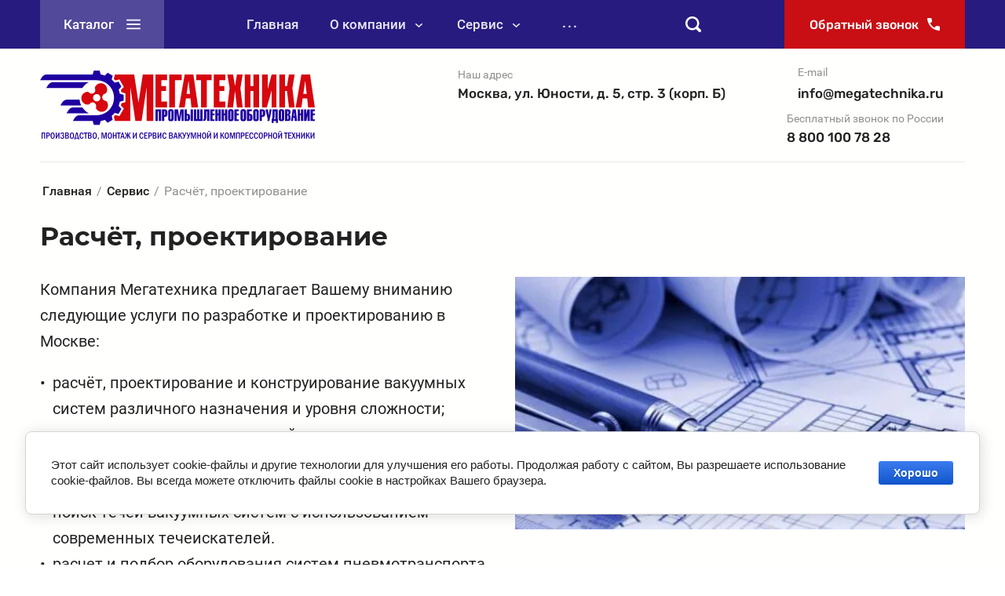

--- FILE ---
content_type: text/html; charset=utf-8
request_url: https://megatechnika.com/raschet
body_size: 32065
content:
<!DOCTYPE html>
<html lang='ru'>
<head>
<link rel="preload" href="/g/fonts/roboto/roboto-t.woff2" as="font" crossorigin>
<link rel="preload" href="/g/fonts/roboto/roboto-t-i.woff2" as="font" crossorigin>
<link rel="preload" href="/g/fonts/roboto/roboto-l.woff2" as="font" crossorigin>
<link rel="preload" href="/g/fonts/roboto/roboto-l-i.woff2" as="font" crossorigin>
<link rel="preload" href="/g/fonts/roboto/roboto-r.woff2" as="font" crossorigin>
<link rel="preload" href="/g/fonts/roboto/roboto-i.woff2" as="font" crossorigin>
<link rel="preload" href="/g/fonts/roboto/roboto-m.woff2" as="font" crossorigin>
<link rel="preload" href="/g/fonts/roboto/roboto-m-i.woff2" as="font" crossorigin>
<link rel="preload" href="/g/fonts/roboto/roboto-b.woff2" as="font" crossorigin>
<link rel="preload" href="/g/fonts/roboto/roboto-b-i.woff2" as="font" crossorigin>
<link rel="preload" href="/g/fonts/roboto/roboto-bl.woff2" as="font" crossorigin>
<link rel="preload" href="/g/fonts/roboto/roboto-bl-i.woff2" as="font" crossorigin>
<link rel="preload" href="/g/fonts/montserrat/montserrat-t.woff2" as="font" crossorigin>
<link rel="preload" href="/g/fonts/montserrat/montserrat-t-i.woff2" as="font" crossorigin>
<link rel="preload" href="/g/fonts/montserrat/montserrat-e-l.woff2" as="font" crossorigin>
<link rel="preload" href="/g/fonts/montserrat/montserrat-e-l-i.woff2" as="font" crossorigin>
<link rel="preload" href="/g/fonts/montserrat/montserrat-l.woff2" as="font" crossorigin>
<link rel="preload" href="/g/fonts/montserrat/montserrat-l-i.woff2" as="font" crossorigin>
<link rel="preload" href="/g/fonts/montserrat/montserrat-r.woff2" as="font" crossorigin>
<link rel="preload" href="/g/fonts/montserrat/montserrat-i.woff2" as="font" crossorigin>
<link rel="preload" href="/g/fonts/montserrat/montserrat-m.woff2" as="font" crossorigin>
<link rel="preload" href="/g/fonts/montserrat/montserrat-m-i.woff2" as="font" crossorigin>
<link rel="preload" href="/g/fonts/montserrat/montserrat-s-b.woff2" as="font" crossorigin>
<link rel="preload" href="/g/fonts/montserrat/montserrat-s-b-i.woff2" as="font" crossorigin>
<link rel="preload" href="/g/fonts/montserrat/montserrat-b.woff2" as="font" crossorigin>
<link rel="preload" href="/g/fonts/montserrat/montserrat-b-i.woff2" as="font" crossorigin>
<link rel="preload" href="/g/fonts/montserrat/montserrat-e-b.woff2" as="font" crossorigin>
<link rel="preload" href="/g/fonts/montserrat/montserrat-e-b-i.woff2" as="font" crossorigin>
<link rel="preload" href="/g/fonts/montserrat/montserrat-bl.woff2" as="font" crossorigin>
<link rel="preload" href="/g/fonts/montserrat/montserrat-bl-i.woff2" as="font" crossorigin>
<link rel="preload" href="/g/fonts/rubik/rubik-l.woff2" as="font" crossorigin>
<link rel="preload" href="/g/fonts/rubik/rubik-l-i.woff2" as="font" crossorigin>
<link rel="preload" href="/g/fonts/rubik/rubik-r.woff2" as="font" crossorigin>
<link rel="preload" href="/g/fonts/rubik/rubik-i.woff2" as="font" crossorigin>
<link rel="preload" href="/g/fonts/rubik/rubik-m.woff2" as="font" crossorigin>
<link rel="preload" href="/g/fonts/rubik/rubik-m-i.woff2" as="font" crossorigin>
<link rel="preload" href="/g/fonts/rubik/rubik-b.woff2" as="font" crossorigin>
<link rel="preload" href="/g/fonts/rubik/rubik-b-i.woff2" as="font" crossorigin>
<link rel="preload" href="/g/fonts/rubik/rubik-bl.woff2" as="font" crossorigin>
<link rel="preload" href="/g/fonts/rubik/rubik-bl-i.woff2" as="font" crossorigin>

<link rel="stylesheet" href="/t/v1271/images/mosaic/designs/design-ilwdtoe6s-1674119724_styles.css">
<meta charset="utf-8">
<meta name="robots" content="none">
<title>Расчёт, проектирование - компания МегаТехника, г. Москва</title>
<meta name="description" content="Компания «Мегатехника» предлагает Вашему вниманию следующие услуги по разработке и проектированию систем и оборудования в Москве">
<meta name="keywords" content="Расчёт, проектирование">
<meta name="viewport" content="width=device-width, initial-scale=1">
<meta name="format-detection" content="telephone=no">


<script>
 var mapKeys = {
     google: "",
     yandex: ""
 };
 var mosaicDesignId = 185309;
 var mosaicDesignPrefix = 'ilwdtoe6s-1674119724';
 var mosaicTimeZone = 'Asia/Tashkent';
</script>


<link rel="stylesheet" href="/g/s3/mosaic/css/ms_site_default.css">
<script src="/g/libs/jquery/1.10.2/jquery.min.js"></script>

 	<script src="/g/s3/mosaic/js/do/do.js?rnd=1768928621"></script>
	<link rel="stylesheet" href="/g/css/styles_articles_tpl.css">
	<link rel="stylesheet" href="/g/s3/mosaic/css/animate.css">
	<link rel="stylesheet" href="/t/v1271/images/mosaic/modules_patch.scss.css?rnd=1768928621">
	<script src="/g/s3/misc/form/1.2.0/s3.form.js"></script>

<meta name="yandex-verification" content="59a750ca4282dfce" />

            <!-- 46b9544ffa2e5e73c3c971fe2ede35a5 -->
            <script src='/shared/s3/js/lang/ru.js'></script>
            <script src='/shared/s3/js/common.min.js'></script>
        <link rel='stylesheet' type='text/css' href='/shared/s3/css/calendar.css' /><link rel="stylesheet" href="/g/libs/lightgallery-proxy-to-hs/lightgallery.proxy.to.hs.min.css" media="all" async>
<script src="/g/libs/lightgallery-proxy-to-hs/lightgallery.proxy.to.hs.stub.min.js"></script>
<script src="/g/libs/lightgallery-proxy-to-hs/lightgallery.proxy.to.hs.js" async></script>
<link rel="icon" href="/favicon.ico" type="image/x-icon">

<!--s3_require-->
<link rel="stylesheet" href="/g/basestyle/1.0.1/cookie.message/cookie.message.css" type="text/css"/>
<script type="text/javascript" src="/g/s3/lp/js/lp.core.content.js"></script>
<script type="text/javascript" src="/g/s3/lp/js/calendar.gen.lp_content.js"></script>

<link rel="stylesheet" href="/t/v1271/images/mosaic/symbols/symbol-il7gj9pvx_styles.css" type="text/css"/>
<link rel="stylesheet" href="/t/v1271/images/mosaic/symbols/symbol-ii9gp82vj_styles.css" type="text/css"/>
<link rel="stylesheet" href="/t/v1271/images/mosaic/symbols/symbol-iwh1jvdou_styles.css" type="text/css"/>
<link rel="stylesheet" href="/t/v1271/images/mosaic/symbols/symbol-iidu0oqg8_styles.css" type="text/css"/>
<link rel="stylesheet" href="/t/v1271/images/mosaic/symbols/symbol-i93xe6orr_styles.css" type="text/css"/>
<link rel="stylesheet" href="/t/v1271/images/mosaic/symbols/symbol-id1ftwyth_styles.css" type="text/css"/>
<link rel="stylesheet" href="/t/images/mosaic/symbols/symbol-i5hxboz0y_styles.css" type="text/css"/>
<link rel="stylesheet" href="/t/v1271/images/mosaic/symbols/symbol-ihlr8wurq_styles.css" type="text/css"/>
<link rel="stylesheet" href="/t/v1271/images/mosaic/symbols/symbol-ii3tdktkp_styles.css" type="text/css"/>
<link rel="stylesheet" href="/t/v1271/images/mosaic/symbols/symbol-id47ifpud_styles.css" type="text/css"/>
<link rel="stylesheet" href="/g/basestyle/1.0.1/cookie.message/cookie.message.blue.css" type="text/css"/>
<script type="text/javascript" src="/g/basestyle/1.0.1/cookie.message/cookie.message.js" async></script>
<link rel="stylesheet" href="/g/s3/lp/lpc.v4/css/block_1116651.css" type="text/css"/>
<link rel="stylesheet" href="/g/s3/lp/lpc.v4/plugins/lightgallery/v.2.7.2/css/lightgallery.css" type="text/css"/>
<script type="text/javascript" src="/g/s3/lp/lpc.v4/plugins/lightgallery/v.2.7.2/plugins/lg-thumbnail.min.js"></script>
<script type="text/javascript" src="/g/s3/lp/lpc.v4/plugins/lightgallery/v.2.7.2/plugins/lg-video.min.js"></script>
<script type="text/javascript" src="/g/s3/lp/lpc.v4/plugins/lightgallery/v.2.7.2/plugins/lg-zoom.min.js"></script>
<script type="text/javascript" src="/g/s3/lp/lpc.v4/plugins/lightgallery/v.2.7.2/lightgallery.min.js"></script>
<link rel="stylesheet" href="/g/s3/lp/lpc.v4/css/block_6651.css" type="text/css"/>
<link rel="stylesheet" href="/g/s3/lp/lpc.v4/css/block_7251.css" type="text/css"/>
<link rel="stylesheet" href="/g/s3/lp/lpc.v4/css/block_94651.css" type="text/css"/>
<!--/s3_require-->




			<link id="mosaic-theme-css" rel="stylesheet" href="/t/v1271/images/mosaic/themes/ilwdtoe6s-1674119724_theme-i6hthy7hq.css">
	</head>
<body>
<div class='mosaic-wrap'>
<div class='root root--u-ilwdtoe6s' id='ilwdtoe6s_0'>

<div class='mosaic-popup mosaic-popup--u-il7gj9pvx' id='il7gj9pvx_0' data-do-popup='{"screen":{"wmshowpopup":false,"popupname":"","delay":0,"autoShow":"none","popup_data":{"i6qxlahqd":{"i9knqt1il":{"name":"Heading","type":"text","id":"i9knqt1il"},"iv3anbt6e":{"name":"Image","type":"image","id":"iv3anbt6e"}},"ig2yplwuc":{"iodzskg88":{"name":"title","type":"text","id":"iodzskg88"}},"ix9d8hkmh":{"imp8tlt8h":{"name":"Heading","type":"text","id":"imp8tlt8h"}},"i66vj4s5c":{"is5qgxdun":{"name":"Heading","type":"text","id":"is5qgxdun"}},"ieqiwu0na":{"ih6k5xqpg":{"name":"title","type":"text","id":"ih6k5xqpg"},"i46jlyuzd":{"name":"Image","type":"image","id":"i46jlyuzd"}}}}}'>
<div class='mosaic-popup__inner-bg mosaic-popup__inner-bg--u-ie47w3951' id='ie47w3951_0'>
<div class='mosaic-popup__inner-data mosaic-popup__inner-data--u-i8ivibuuy' id='i8ivibuuy_0'>
<div class='mosaic-popup__close mosaic-popup__close--u-ihvkqkbn1' id='ihvkqkbn1_0'>
<span class='svg_image svg_image--u-itqiayv9j' id='itqiayv9j_0' data-do-svg_image='{"screen":{"stretch":true}}'>
<svg xmlns="http://www.w3.org/2000/svg" width="12.88" height="12.87" viewBox="0 0 12.88 12.87" data-prefix="iz28b4qj7"><path d="M12.58.29a.978.978 0 0 0-1.38 0L6.43 5.05 1.66.28a.966.966 0 0 0-1.37 0 .978.978 0 0 0 0 1.38l4.77 4.77L.29 11.2a.966.966 0 0 0 0 1.37.966.966 0 0 0 1.37 0L6.43 7.8l4.77 4.77a.978.978 0 0 0 1.38 0 .966.966 0 0 0 0-1.37L7.81 6.43l4.77-4.77a.984.984 0 0 0 0-1.37z" fill-rule="evenodd" class="path-ibnlzhlxr"/></svg>
</span>
</div>
<div class='mosaic-form mosaic-form--u-iavrcnoqx' id='iavrcnoqx_0' data-do-form='{"screen":{"mode":"main","anketa_id":"1075309","initial_state":"{\"anketa_id\":\"1075309\",\"name\":\"\u0417\u0430\u043f\u043e\u043b\u043d\u0438\u0442\u0435 \u0437\u0430\u044f\u0432\u043a\u0443\",\"submit_name\":\"\u041e\u0442\u043f\u0440\u0430\u0432\u0438\u0442\u044c\",\"success_note\":\"\u0421\u043f\u0430\u0441\u0438\u0431\u043e \u0437\u0430 \u0443\u0434\u0435\u043b\u0435\u043d\u043d\u043e\u0435 \u0432\u0440\u0435\u043c\u044f.&nbsp; \u0412\u0430\u0448\u0430 \u0437\u0430\u044f\u0432\u043a\u0430 \u0431\u0443\u0434\u0435\u0442 \u0440\u0430\u0441\u0441\u043c\u043e\u0442\u0440\u0435\u043d\u0430 \u0432 \u0431\u043b\u0438\u0436\u0430\u0439\u0448\u0435\u0435 \u0432\u0440\u0435\u043c\u044f.\",\"tag_id\":\"iavrcnoqx\",\"symbol_id\":\"symbol-il7gj9pvx\",\"change\":false,\"dictionaries\":{\"in8uml0ge\":{\"dictionary_id\":19088709,\"name\":\"\u0422\u0435\u043b\u0435\u0444\u043e\u043d:\",\"type_id\":15,\"required\":true,\"alias\":\"phone\",\"note\":\"\",\"variants\":[],\"params_value\":\"\",\"validator\":\"__phone__\",\"change\":false},\"ieu1kpomo\":{\"dictionary_id\":19088909,\"name\":\"\u041a\u043e\u043c\u043c\u0435\u043d\u0442\u0430\u0440\u0438\u0439:\",\"type_id\":2,\"required\":false,\"alias\":\"field_19088909\",\"note\":\"\",\"variants\":[],\"params_value\":\"\",\"validator\":\"\",\"change\":false},\"ido2somi0\":{\"dictionary_id\":19089109,\"name\":\"\u0413\u0430\u043b\u043e\u0447\u043a\u0430\",\"type_id\":7,\"required\":true,\"alias\":\"field_19089109\",\"note\":\"\",\"variants\":[],\"params_value\":\"\",\"validator\":\"\",\"change\":false},\"iw1foxbo8\":{\"dictionary_id\":19089309,\"name\":\"\u0421\u043a\u0440\u044b\u0442\u043e\u0435 \u043f\u043e\u043b\u0435:\",\"type_id\":14,\"required\":\"\",\"alias\":\"field_19089309\",\"note\":\"\",\"variants\":[],\"params_value\":\"\",\"validator\":\"\",\"change\":false}}}","nativeStyle":false,"showTitleAfterSend":false,"disabledNativeStyleSelect":true}}'>
<form id="i3ginr7fo_0" action="#" class="mosaic-form__form mosaic-form__form--u-i3ginr7fo" data-s3-anketa-id="1075309"><div id="ilahwcuw9_0" class="div div--u-ilahwcuw9"><div id="icemgyzwu_0" class="mosaic-form__title mosaic-form__title--u-icemgyzwu"><span class="text-block-wrap-div">Заполните заявку</span></div><div id="i27di2xk5_0" class="text text--u-i27di2xk5"><span class="text-block-wrap-div">Мы свяжемся с вами в ближайшие 15 минут</span></div></div><div id="ivljkmrqo_0" class="div div--u-ivljkmrqo"><div id="i16oi28x1_0" class="div div--u-i16oi28x1"><div id="in8uml0ge_0" data-type-field="phone" data-field-position="0" class="mosaic-form__field mosaic-form__field--u-in8uml0ge" data-do-input_phone='{"screen":{"type_id":15,"required":true,"dictionary_id":19088709,"validator":"__phone__","alias":"phone"}}'><div id="ixur3x0g2_0" class="mosaic-form__header mosaic-form__header--u-ixur3x0g2 is-removed"><span id="iv4kvj7vs_0" class="mosaic-form__name mosaic-form__name--u-iv4kvj7vs"><span class="text-block-wrap-div">Телефон:</span></span><span id="iscrsbwo1_0" class="mosaic-form__required mosaic-form__required--u-iscrsbwo1"><span class="text-block-wrap-div">*
    </span></span></div><div id="igp89qvaz_0" class="mosaic-form__body mosaic-form__body--u-igp89qvaz"><div id="i7hyug250_0" class="mosaic-form__icon mosaic-form__icon--u-i7hyug250"><span id="ixtfmp4i0_0" class="svg_image svg_image--u-ixtfmp4i0"><svg xmlns="http://www.w3.org/2000/svg" width="17.97" height="17.97" viewBox="0 0 17.97 17.97" data-prefix="i7rx06cey"><path d="M12.61 11.38l-2.52 2.49A16.091 16.091 0 0 1 4.1 7.88l2.5-2.51a1.026 1.026 0 0 0 .27-.9L6.12.79a1 1 0 0 0-.98-.8H.99A1 1 0 0 0 0 1.02a17.87 17.87 0 0 0 2.42 7.96 18.174 18.174 0 0 0 14.52 8.99 1 1 0 0 0 1.03-1v-4.15a.987.987 0 0 0-.8-.97l-3.66-.73a.985.985 0 0 0-.9.26z" fill-rule="evenodd" class="path-iofox1n46"></path></svg></span></div><input id="iguruuhzw_0" type="tel" placeholder="Телефон *" class="mosaic-form__text mosaic-form__text--u-iguruuhzw"></div><!--noindex--><div id="i8e97ripq_0" class="mosaic-form__error mosaic-form__error--u-i8e97ripq is-removed" data-nosnippet=""><span class="text-block-wrap-div">это поле обязательно для заполнения</span></div><!--/noindex--><div id="i5edc00fu_0" class="mosaic-form__note mosaic-form__note--u-i5edc00fu is-removed"></div></div></div><div id="ieu1kpomo_0" data-type-field="textarea" data-field-position="1" class="mosaic-form__field mosaic-form__field--u-ieu1kpomo" data-do-textarea='{"screen":{"type_id":2,"type_field":"textarea","required":false,"dictionary_id":19088909,"alias":"field_19088909"}}'><div id="id8ntgom8_0" class="mosaic-form__header mosaic-form__header--u-id8ntgom8 is-removed"><span id="iz8vhgdgg_0" class="mosaic-form__name mosaic-form__name--u-iz8vhgdgg"><span class="text-block-wrap-div">Комментарий:</span></span><span id="ievwn9ol1_0" class="mosaic-form__required mosaic-form__required--u-ievwn9ol1 is-removed"><span class="text-block-wrap-div">*
    </span></span></div><div id="i52irdedj_0" class="mosaic-form__body mosaic-form__body--u-i52irdedj"><div id="i9euzhhx7_0" class="mosaic-form__icon mosaic-form__icon--u-i9euzhhx7"><span id="ixkrpg3f9_0" class="svg_image svg_image--u-ixkrpg3f9"><svg xmlns="http://www.w3.org/2000/svg" width="18.79" height="18.78" viewBox="0 0 18.79 18.78" data-prefix="ibej4lvhr"><path d="M5.77 17.46l9.39-9.39-4.46-4.46L1.31 13a1.056 1.056 0 0 0-.27.47L0 18.77l5.3-1.04a1.056 1.056 0 0 0 .47-.27zM18.19 5.04a2.022 2.022 0 0 0 0-2.86l-1.6-1.6a2.022 2.022 0 0 0-2.86 0l-1.6 1.6 4.46 4.46z" fill-rule="evenodd" class="path-iwfmvkcr7"></path></svg></span></div><textarea id="i8v3yguc6_0" placeholder="Область ввода" class="mosaic-form__textarea mosaic-form__textarea--u-i8v3yguc6"></textarea></div><!--noindex--><div id="igvii8014_0" class="mosaic-form__error mosaic-form__error--u-igvii8014 is-removed" data-nosnippet=""><span class="text-block-wrap-div">это поле обязательно для заполнения</span></div><!--/noindex--><div id="i0myyna83_0" class="mosaic-form__note mosaic-form__note--u-i0myyna83 is-removed"></div></div><div id="ido2somi0_0" data-type-field="checkbox" data-field-position="2" class="mosaic-form__field mosaic-form__field--u-ido2somi0" data-do-checkbox='{"screen":{"type_id":7,"required":true,"dictionary_id":19089109,"alias":"field_19089109"}}'><div id="ikzn09stz_0" class="mosaic-form__header mosaic-form__header--u-ikzn09stz is-removed"><span id="ik0ribdc5_0" class="mosaic-form__name mosaic-form__name--u-ik0ribdc5"><span class="text-block-wrap-div">Галочка</span></span><span id="inbfmmf6r_0" class="mosaic-form__required mosaic-form__required--u-inbfmmf6r"><span class="text-block-wrap-div">*
    </span></span></div><label id="il60q1uun_0" class="mosaic-form__label mosaic-form__label--u-il60q1uun"><input id="i05ljezrf_0" type="checkbox" value="Ознакомлен(а) с пользовательским соглашением *" class="mosaic-form__checkbox mosaic-form__checkbox--u-i05ljezrf"><span id="iquklvxbc_0" class="mosaic-form__checkbox-icon mosaic-form__checkbox-icon--u-iquklvxbc"></span><span id="if3yvi0s1_0" class="mosaic-form__value mosaic-form__value--u-if3yvi0s1"><span class="text-block-wrap-div">Ознакомлен(а) с <span style="font-weight:bolder"><a data-url="/user/agreement" href="/user/agreement" target="_blank">пользовательским соглашением</a></span> *</span></span></label><!--noindex--><div id="im7sy0pr9_0" class="mosaic-form__error mosaic-form__error--u-im7sy0pr9 is-removed" data-nosnippet=""><span class="text-block-wrap-div">это поле обязательно для заполнения</span></div><!--/noindex--><div id="iu3qki4qk_0" class="mosaic-form__note mosaic-form__note--u-iu3qki4qk is-removed"></div></div></div><div id="iw1foxbo8_0" data-type-field="input_hidden" data-field-position="3" class="mosaic-form__field mosaic-form__field--u-iw1foxbo8" data-do-input_hidden='{"screen":{"type_id":14,"dictionary_id":19089309,"alias":"field_19089309","value_from":{"i6qxlahqd":{"name":"Heading","type":"text","id":"i9knqt1il"},&quot;ig2yplwuc&quot;:{"name":"title","type":"text","id":"iodzskg88"},&quot;ix9d8hkmh&quot;:{"name":"Heading","type":"text","id":"imp8tlt8h"},&quot;i66vj4s5c&quot;:{"name":"Heading","type":"text","id":"is5qgxdun"},&quot;ieqiwu0na&quot;:{"name":"title","type":"text","id":"ih6k5xqpg"}}},&quot;(max-width: 479px)&quot;:{"value_from":{"i6qxlahqd":{"name":"Heading","type":"text","id":"i9knqt1il"},&quot;ig2yplwuc&quot;:{"name":"title","type":"text","id":"iodzskg88"},&quot;ix9d8hkmh&quot;:{"name":"Heading","type":"text","id":"imp8tlt8h"},&quot;i66vj4s5c&quot;:{"name":"Heading","type":"text","id":"is5qgxdun"},&quot;ieqiwu0na&quot;:{"name":"title","type":"text","id":"ih6k5xqpg"}}}}'><div id="i4sgyhz1g_0" class="mosaic-form__hidden-container mosaic-form__hidden-container--u-i4sgyhz1g"><div id="iemgrdwdn_0" class="mosaic-form__header mosaic-form__header--u-iemgrdwdn"><span id="izj54j4t7_0" class="mosaic-form__name mosaic-form__name--u-izj54j4t7"><span class="text-block-wrap-div">Скрытое поле:</span></span></div><input id="i9vthihql_0" type="hidden" class="mosaic-form__hidden-input mosaic-form__hidden-input--u-i9vthihql"></div></div><button id="i4ditvm3l_0" class="mosaic-form__button mosaic-form__button--u-i4ditvm3l"><span id="i5f7dnpwl_0" class="button__text button__text--u-i5f7dnpwl"><span class="text-block-wrap-div">Отправить</span></span><span id="iy1q5pl99_0" class="svg_image svg_image--u-iy1q5pl99"><svg xmlns="http://www.w3.org/2000/svg" width="17.78" height="14.66" viewBox="0 0 17.78 14.66" data-prefix="ivd690z45"><path d="M.01.98V4.6a.98.98 0 0 0 .78.95l7.37 1.77L.79 9.09a.988.988 0 0 0-.78.95v3.63a1.012 1.012 0 0 0 1.42.9l15.71-6.35a.958.958 0 0 0 0-1.8L1.43.07A1.021 1.021 0 0 0 .01.98z" fill-rule="evenodd" class="path-ivbe7yya0"></path></svg></span></button><re-captcha data-captcha="recaptcha"
     data-name="captcha"
     data-sitekey="6LfLhZ0UAAAAAEB4sGlu_2uKR2xqUQpOMdxygQnA"
     data-lang="ru"
     data-rsize="invisible"
     data-type="image"
     data-theme="light"></re-captcha></form><!--noindex--><div id="i7dzuadn2_0" class="mosaic-form__success mosaic-form__success--u-i7dzuadn2 is-removed" data-nosnippet=""><div id="i1gku8ade_0" class="mosaic-form__success__text mosaic-form__success__text--u-i1gku8ade"><span class="text-block-wrap-div">Спасибо за уделенное время.&nbsp; Ваша заявка будет рассмотрена в ближайшее время.</span></div></div><!--/noindex-->
</div>
</div>
</div>
</div><div class='section section--u-ie7io65cc' id='ie7io65cc_0' data-do-section='{"screen":{"scroll":false,"smooth":true}}'>

<div class='div div--u-ii9gp82vj' id='ii9gp82vj_0'>
<div class='div div--u-id1mxi9ww' id='id1mxi9ww_0'>
<div class='div div--u-ib4wns9tv' id='ib4wns9tv_0'>
<div class='dropdown dropdown--u-it76maisj' id='it76maisj_0' data-do-dropdown='{"screen":{"event":"click","effect":"slide","duration":"600","direction":"down","horizontalAlignment":"left","verticalAlignment":"top"},"(max-width: 991px)":{"horizontalAlignment":"left"},"(max-width: 767px)":{"horizontalAlignment":"left"},"(max-width: 479px)":{"horizontalAlignment":"left"}}'>
<div class='dropdown__wrapper dropdown__wrapper--u-ij9217nb3' id='ij9217nb3_0'>
<button type='button' aria-haspopup='true' aria-expanded='false' class='dropdown__button dropdown__button--u-iul7vt1zz' id='iul7vt1zz_0'>
<div class='text text--u-ijm290492' id='ijm290492_0'>
<span class='text-block-wrap-div' >Каталог</span>
</div>
<span class='svg_image svg_image--u-i6qqdfyd7' id='i6qqdfyd7_0' data-do-svg_image='{"screen":{"stretch":true}}'>
<svg xmlns="http://www.w3.org/2000/svg" viewBox="0 0 20 14" width="20" height="14" data-prefix="iukfd73y4"><path d="M1 0h18c.6 0 1 .4 1 1s-.4 1-1 1H1c-.6 0-1-.4-1-1s.4-1 1-1zm0 6h18c.6 0 1 .4 1 1s-.4 1-1 1H1c-.6 0-1-.4-1-1s.4-1 1-1zm0 6h18c.6 0 1 .4 1 1s-.4 1-1 1H1c-.6 0-1-.4-1-1s.4-1 1-1z" fill-rule="evenodd" clip-rule="evenodd" class="path-ijbz4i5q0"/></svg>
</span>
</button>
<div class='dropdown__content-wrapper dropdown__content-wrapper--u-iv7heqk0v' id='iv7heqk0v_0'>
<div class='dropdown__content dropdown__content--u-ii46melit' id='ii46melit_0'>
<div class='ver-menu ver-menu--u-i56hbvr8n' id='i56hbvr8n_0' data-do-menu_vertical='{"screen":{"mode":"default","toLevel":2,"firstClickOpen":false,"delayIn":200,"delayOut":200,"cancelForward":false}}'>
<ul class='ver-menu__list ver-menu__list--u-ifp4wbcne' id='ifp4wbcne_0'>
<li class='ver-menu__item ver-menu__item--u-ikl8hgdiy ' id='ikl8hgdiy_0'>
<a   href='/vozduhoduvki' class='ver-menu__link ver-menu__link--u-imvtww3jx' id='imvtww3jx_0'>
<span class='ver-menu__text ver-menu__text--u-ioksw4mpj' id='ioksw4mpj_0'>
<span class='text-block-wrap-div' >Воздуходувки</span>
</span>
<span class='ver-menu__icon ver-menu__icon--u-itimq6igl' id='itimq6igl_0'></span>
</a>


    <ul class='ver-menu__sub_list ver-menu__sub_list--u-izhpatbf8' id='izhpatbf8_0'>
<li class='ver-menu__sub_item ver-menu__sub_item--u-irsqqk5hd ' id='irsqqk5hd_0'>
<a   href='/vikhrevyye-vozdukhoduvki' class='ver-menu__sub_link ver-menu__sub_link--u-ikhnd5ast' id='ikhnd5ast_0'>
<span class='ver-menu__sub_text ver-menu__sub_text--u-iigpnkwta' id='iigpnkwta_0'>
<span class='text-block-wrap-div' >Вихревые воздуходувки</span>
</span>
</a>

    </li>
    <li class='ver-menu__sub_item ver-menu__sub_item--u-irsqqk5hd ' id='irsqqk5hd_1'>
<a   href='/rotatsionnye-vozdukhoduvki' class='ver-menu__sub_link ver-menu__sub_link--u-ikhnd5ast' id='ikhnd5ast_1'>
<span class='ver-menu__sub_text ver-menu__sub_text--u-iigpnkwta' id='iigpnkwta_1'>
<span class='text-block-wrap-div' >Ротационные воздуходувки</span>
</span>
</a>

    </li>
            </ul></li>
    <li class='ver-menu__item ver-menu__item--u-ikl8hgdiy ' id='ikl8hgdiy_1'>
<a   href='/nasosy' class='ver-menu__link ver-menu__link--u-imvtww3jx' id='imvtww3jx_1'>
<span class='ver-menu__text ver-menu__text--u-ioksw4mpj' id='ioksw4mpj_1'>
<span class='text-block-wrap-div' >Насосы</span>
</span>
<span class='ver-menu__icon ver-menu__icon--u-itimq6igl' id='itimq6igl_1'></span>
</a>


    <ul class='ver-menu__sub_list ver-menu__sub_list--u-izhpatbf8' id='izhpatbf8_1'>
<li class='ver-menu__sub_item ver-menu__sub_item--u-irsqqk5hd ' id='irsqqk5hd_2'>
<a   href='/vakuumnye_nasosy' class='ver-menu__sub_link ver-menu__sub_link--u-ikhnd5ast' id='ikhnd5ast_2'>
<span class='ver-menu__sub_text ver-menu__sub_text--u-iigpnkwta' id='iigpnkwta_2'>
<span class='text-block-wrap-div' >Вакуумные насосы</span>
</span>
</a>

    </li>
    <li class='ver-menu__sub_item ver-menu__sub_item--u-irsqqk5hd ' id='irsqqk5hd_3'>
<a   href='/centrobezhnye-nasosy' class='ver-menu__sub_link ver-menu__sub_link--u-ikhnd5ast' id='ikhnd5ast_3'>
<span class='ver-menu__sub_text ver-menu__sub_text--u-iigpnkwta' id='iigpnkwta_3'>
<span class='text-block-wrap-div' >Центробежные насосы</span>
</span>
</a>

    </li>
            </ul></li>
    <li class='ver-menu__item ver-menu__item--u-ikl8hgdiy ' id='ikl8hgdiy_2'>
<a   href='/turbokompressory' class='ver-menu__link ver-menu__link--u-imvtww3jx' id='imvtww3jx_2'>
<span class='ver-menu__text ver-menu__text--u-ioksw4mpj' id='ioksw4mpj_2'>
<span class='text-block-wrap-div' >Турбокомпрессоры</span>
</span>
</a>


    </li>
    <li class='ver-menu__item ver-menu__item--u-ikl8hgdiy ' id='ikl8hgdiy_3'>
<a   href='/ustanovki' class='ver-menu__link ver-menu__link--u-imvtww3jx' id='imvtww3jx_3'>
<span class='ver-menu__text ver-menu__text--u-ioksw4mpj' id='ioksw4mpj_3'>
<span class='text-block-wrap-div' >Установки</span>
</span>
<span class='ver-menu__icon ver-menu__icon--u-itimq6igl' id='itimq6igl_2'></span>
</a>


    <ul class='ver-menu__sub_list ver-menu__sub_list--u-izhpatbf8' id='izhpatbf8_2'>
<li class='ver-menu__sub_item ver-menu__sub_item--u-irsqqk5hd ' id='irsqqk5hd_4'>
<a   href='/vakuumnye-ustanovki' class='ver-menu__sub_link ver-menu__sub_link--u-ikhnd5ast' id='ikhnd5ast_4'>
<span class='ver-menu__sub_text ver-menu__sub_text--u-iigpnkwta' id='iigpnkwta_4'>
<span class='text-block-wrap-div' >Вакуумные установки</span>
</span>
</a>

    </li>
    <li class='ver-menu__sub_item ver-menu__sub_item--u-irsqqk5hd ' id='irsqqk5hd_5'>
<a   href='/membrannye-kompressory' class='ver-menu__sub_link ver-menu__sub_link--u-ikhnd5ast' id='ikhnd5ast_5'>
<span class='ver-menu__sub_text ver-menu__sub_text--u-iigpnkwta' id='iigpnkwta_5'>
<span class='text-block-wrap-div' >Поршневые установки</span>
</span>
</a>

    </li>
            </ul></li>
    <li class='ver-menu__item ver-menu__item--u-ikl8hgdiy ' id='ikl8hgdiy_4'>
<a   href='/shchity-upravleniya' class='ver-menu__link ver-menu__link--u-imvtww3jx' id='imvtww3jx_4'>
<span class='ver-menu__text ver-menu__text--u-ioksw4mpj' id='ioksw4mpj_4'>
<span class='text-block-wrap-div' >Щиты управления</span>
</span>
</a>


    </li>
    <li class='ver-menu__item ver-menu__item--u-ikl8hgdiy ' id='ikl8hgdiy_5'>
<a   href='/pnevmotransport' class='ver-menu__link ver-menu__link--u-imvtww3jx' id='imvtww3jx_5'>
<span class='ver-menu__text ver-menu__text--u-ioksw4mpj' id='ioksw4mpj_5'>
<span class='text-block-wrap-div' >Пневмотранспорт</span>
</span>
</a>


</li></ul>
</div>
</div>
</div>
</div>
</div>
</div>
<div class='hor-menu hor-menu--u-igy2nf12b' id='igy2nf12b_0' data-do-menu_horizontal='{"screen":{"mode":"popup","cancelForward":false,"more":true,"toLevel":2,"firstClickOpen":true,"delayIn":200,"delayOut":200}}'>
<ul class='hor-menu__list hor-menu__list--u-iu68nmj3v' id='iu68nmj3v_0'>
<li class='hor-menu__item hor-menu__item--u-idogqakzz ' id='idogqakzz_0'>
<a   href='/' class='hor-menu__link hor-menu__link--u-i8wm8mb67' id='i8wm8mb67_0'>
<span class='hor-menu__text hor-menu__text--u-i7l4n1aid' id='i7l4n1aid_0'>
<span class='text-block-wrap-div' >Главная</span>
</span>
</a>


    </li>
    <li class='hor-menu__item hor-menu__item--u-idogqakzz ' id='idogqakzz_1'>
<a   href='/about' class='hor-menu__link hor-menu__link--u-i8wm8mb67' id='i8wm8mb67_1'>
<span class='hor-menu__text hor-menu__text--u-i7l4n1aid' id='i7l4n1aid_1'>
<span class='text-block-wrap-div' >О компании</span>
</span>
<span class='hor-menu__icon hor-menu__icon--u-is0i4ykil' id='is0i4ykil_0'></span>
</a>


    <ul class='hor-menu__sub_list hor-menu__sub_list--u-ixv1gfxpm' id='ixv1gfxpm_0'>
<li class='hor-menu__sub_item hor-menu__sub_item--u-i99inupuy ' id='i99inupuy_0'>
<a   href='/oplata-i-dostavka' class='hor-menu__sub_link hor-menu__sub_link--u-iaiyfovi5' id='iaiyfovi5_0'>
<span class='hor-menu__sub_text hor-menu__sub_text--u-isdjlrcy4' id='isdjlrcy4_0'>
<span class='text-block-wrap-div' >Оплата и доставка</span>
</span>
</a>

    </li>
    <li class='hor-menu__sub_item hor-menu__sub_item--u-i99inupuy ' id='i99inupuy_1'>
<a   href='/otzyvy' class='hor-menu__sub_link hor-menu__sub_link--u-iaiyfovi5' id='iaiyfovi5_1'>
<span class='hor-menu__sub_text hor-menu__sub_text--u-isdjlrcy4' id='isdjlrcy4_1'>
<span class='text-block-wrap-div' >Отзывы</span>
</span>
</a>

    </li>
    <li class='hor-menu__sub_item hor-menu__sub_item--u-i99inupuy ' id='i99inupuy_2'>
<a   href='/vakansii' class='hor-menu__sub_link hor-menu__sub_link--u-iaiyfovi5' id='iaiyfovi5_2'>
<span class='hor-menu__sub_text hor-menu__sub_text--u-isdjlrcy4' id='isdjlrcy4_2'>
<span class='text-block-wrap-div' >Вакансии</span>
</span>
</a>

    </li>
    <li class='hor-menu__sub_item hor-menu__sub_item--u-i99inupuy ' id='i99inupuy_3'>
<a   href='/zayavka' class='hor-menu__sub_link hor-menu__sub_link--u-iaiyfovi5' id='iaiyfovi5_3'>
<span class='hor-menu__sub_text hor-menu__sub_text--u-isdjlrcy4' id='isdjlrcy4_3'>
<span class='text-block-wrap-div' >Обратная связь</span>
</span>
</a>

    </li>
            </ul></li>
    <li class='hor-menu__item hor-menu__item--u-idogqakzz is-current' id='idogqakzz_2'>
<a   href='/servis' class='hor-menu__link hor-menu__link--u-i8wm8mb67' id='i8wm8mb67_2'>
<span class='hor-menu__text hor-menu__text--u-i7l4n1aid' id='i7l4n1aid_2'>
<span class='text-block-wrap-div' >Сервис</span>
</span>
<span class='hor-menu__icon hor-menu__icon--u-is0i4ykil' id='is0i4ykil_1'></span>
</a>


    <ul class='hor-menu__sub_list hor-menu__sub_list--u-ixv1gfxpm' id='ixv1gfxpm_1'>
<li class='hor-menu__sub_item hor-menu__sub_item--u-i99inupuy ' id='i99inupuy_4'>
<a   href='/montazh/pnr' class='hor-menu__sub_link hor-menu__sub_link--u-iaiyfovi5' id='iaiyfovi5_4'>
<span class='hor-menu__sub_text hor-menu__sub_text--u-isdjlrcy4' id='isdjlrcy4_4'>
<span class='text-block-wrap-div' >Шеф-монтажные работы</span>
</span>
</a>

    </li>
    <li class='hor-menu__sub_item hor-menu__sub_item--u-i99inupuy ' id='i99inupuy_5'>
<a   href='/tehnicheskoe-obsluzhivanie' class='hor-menu__sub_link hor-menu__sub_link--u-iaiyfovi5' id='iaiyfovi5_5'>
<span class='hor-menu__sub_text hor-menu__sub_text--u-isdjlrcy4' id='isdjlrcy4_5'>
<span class='text-block-wrap-div' >Техническое обслуживание</span>
</span>
</a>

    </li>
    <li class='hor-menu__sub_item hor-menu__sub_item--u-i99inupuy ' id='i99inupuy_6'>
<a   href='/remont-vakuumnogo-oborudovaniya' class='hor-menu__sub_link hor-menu__sub_link--u-iaiyfovi5' id='iaiyfovi5_6'>
<span class='hor-menu__sub_text hor-menu__sub_text--u-isdjlrcy4' id='isdjlrcy4_6'>
<span class='text-block-wrap-div' >Диагностика и ремонт оборудования</span>
</span>
</a>

    </li>
            </ul></li>
    <li class='hor-menu__item hor-menu__item--u-idogqakzz ' id='idogqakzz_3'>
<a   href='/tehnicheskaya_spravka' class='hor-menu__link hor-menu__link--u-i8wm8mb67' id='i8wm8mb67_3'>
<span class='hor-menu__text hor-menu__text--u-i7l4n1aid' id='i7l4n1aid_3'>
<span class='text-block-wrap-div' >Техническая справка</span>
</span>
<span class='hor-menu__icon hor-menu__icon--u-is0i4ykil' id='is0i4ykil_2'></span>
</a>


    <ul class='hor-menu__sub_list hor-menu__sub_list--u-ixv1gfxpm' id='ixv1gfxpm_2'>
<li class='hor-menu__sub_item hor-menu__sub_item--u-i99inupuy ' id='i99inupuy_7'>
<a   href='/konverter' class='hor-menu__sub_link hor-menu__sub_link--u-iaiyfovi5' id='iaiyfovi5_7'>
<span class='hor-menu__sub_text hor-menu__sub_text--u-isdjlrcy4' id='isdjlrcy4_7'>
<span class='text-block-wrap-div' >Конвертер величин</span>
</span>
</a>

    </li>
    <li class='hor-menu__sub_item hor-menu__sub_item--u-i99inupuy ' id='i99inupuy_8'>
<a   href='/kalkulyator' class='hor-menu__sub_link hor-menu__sub_link--u-iaiyfovi5' id='iaiyfovi5_8'>
<span class='hor-menu__sub_text hor-menu__sub_text--u-isdjlrcy4' id='isdjlrcy4_8'>
<span class='text-block-wrap-div' >Калькулятор расчета быстроты откачки вакуумного насоса</span>
</span>
</a>

    </li>
    <li class='hor-menu__sub_item hor-menu__sub_item--u-i99inupuy ' id='i99inupuy_9'>
<a   href='/stati/article_post/standartnye-usloviya-davleniya-i-temperatury-v-razlichnykh-organizatsiyakh-i-otraslyakh' class='hor-menu__sub_link hor-menu__sub_link--u-iaiyfovi5' id='iaiyfovi5_9'>
<span class='hor-menu__sub_text hor-menu__sub_text--u-isdjlrcy4' id='isdjlrcy4_9'>
<span class='text-block-wrap-div' >Калькулятор перевода объемов газа в стандартные условия</span>
</span>
</a>

    </li>
    <li class='hor-menu__sub_item hor-menu__sub_item--u-i99inupuy ' id='i99inupuy_10'>
<a   href='/stati/article_post/perevod-proizvoditelnosti' class='hor-menu__sub_link hor-menu__sub_link--u-iaiyfovi5' id='iaiyfovi5_10'>
<span class='hor-menu__sub_text hor-menu__sub_text--u-isdjlrcy4' id='isdjlrcy4_10'>
<span class='text-block-wrap-div' >Производительность вакуумного оборудования в стандартных условиях</span>
</span>
</a>

    </li>
    <li class='hor-menu__sub_item hor-menu__sub_item--u-i99inupuy ' id='i99inupuy_11'>
<a   href='/zavisimost-temperatury-kipeniya-vody-ot-davleniya' class='hor-menu__sub_link hor-menu__sub_link--u-iaiyfovi5' id='iaiyfovi5_11'>
<span class='hor-menu__sub_text hor-menu__sub_text--u-isdjlrcy4' id='isdjlrcy4_11'>
<span class='text-block-wrap-div' >Зависимость температуры кипения воды от давления</span>
</span>
</a>

    </li>
    <li class='hor-menu__sub_item hor-menu__sub_item--u-i99inupuy ' id='i99inupuy_12'>
<a   href='/stati' class='hor-menu__sub_link hor-menu__sub_link--u-iaiyfovi5' id='iaiyfovi5_12'>
<span class='hor-menu__sub_text hor-menu__sub_text--u-isdjlrcy4' id='isdjlrcy4_12'>
<span class='text-block-wrap-div' >Статьи</span>
</span>
</a>

    </li>
            </ul></li>
    <li class='hor-menu__item hor-menu__item--u-idogqakzz ' id='idogqakzz_4'>
<a   href='/oprosnye-listy' class='hor-menu__link hor-menu__link--u-i8wm8mb67' id='i8wm8mb67_4'>
<span class='hor-menu__text hor-menu__text--u-i7l4n1aid' id='i7l4n1aid_4'>
<span class='text-block-wrap-div' >Опросные листы</span>
</span>
</a>


    </li>
    <li class='hor-menu__item hor-menu__item--u-idogqakzz ' id='idogqakzz_5'>
<a   href='/address' class='hor-menu__link hor-menu__link--u-i8wm8mb67' id='i8wm8mb67_5'>
<span class='hor-menu__text hor-menu__text--u-i7l4n1aid' id='i7l4n1aid_5'>
<span class='text-block-wrap-div' >Контакты</span>
</span>
</a>


</li></ul>
<ul class='hor-menu__more_list hor-menu__more_list--u-ik5xv5jyi' id='ik5xv5jyi_0'>
<li class='hor-menu__item hor-menu__item--u-id8hl72nr' id='id8hl72nr_0'>
<a href='#' class='hor-menu__more_link hor-menu__more_link--u-ik1bt126m' id='ik1bt126m_0'>
<span class='hor-menu__text hor-menu__text--u-i03mazeuf' id='i03mazeuf_0'>
<span class='text-block-wrap-div' >...</span>
</span>
</a>
<ul class='hor-menu__sub_list hor-menu__sub_list--u-iyw1u8jec' id='iyw1u8jec_0'>
</ul>
</li>
</ul>
</div>
<div role='button' class='link-universal link-universal--u-idyf46qf7' id='idyf46qf7_0' data-do-link_universal='{"screen":{"type":"button","popup":"id47ifpud_0","sidepanel":false,"eventName":"none","eventElement":"self","eventAction":"","selectedTag":"","linkType":"link","blank":false}}'>
<span class='svg_image svg_image--u-iibyu4vmx' id='iibyu4vmx_0' data-do-svg_image='{"screen":{"stretch":true}}'>
<svg xmlns="http://www.w3.org/2000/svg" width="16.031" height="16.031" viewBox="0 0 16.031 16.031" data-prefix="ihgguinic"><path d="M15.559 15.559a1.5 1.5 0 0 1-2.125 0l-2.652-2.652a7.047 7.047 0 1 1 2.125-2.125l2.652 2.652a1.5 1.5 0 0 1 0 2.124zM7.012 2a5.008 5.008 0 1 0 5.008 5.008A5.009 5.009 0 0 0 7.012 2z" fill-rule="evenodd" class="path-idty9lrzk"/></svg>
</span>
</div>
<div data-do-animation='[]' class='div div--u-icrsdievf' id='icrsdievf_0'>
<div role='button' class='link-universal link-universal--u-ixd9gqyj5' id='ixd9gqyj5_0' data-do-link_universal='{"screen":{"type":"button","popup":"ii3tdktkp_0","sidepanel":false,"eventName":"none","eventElement":"self","eventAction":"","selectedTag":"","linkType":"link","blank":false}}'>
<div class='text text--u-ii5trk5r3' id='ii5trk5r3_0'>
<span class='text-block-wrap-div' >Обратный звонок</span>
</div>
<span class='svg_image svg_image--u-i0ylbl19o' id='i0ylbl19o_0' data-do-svg_image='{"screen":{"stretch":true}}'>
<svg xmlns="http://www.w3.org/2000/svg" width="17.97" height="17.97" viewBox="0 0 17.97 17.97" data-prefix="iog042s5y"><path d="M12.61 11.38l-2.52 2.49A16.091 16.091 0 0 1 4.1 7.88l2.5-2.51a1.026 1.026 0 0 0 .27-.9L6.12.79a1 1 0 0 0-.98-.8H.99A1 1 0 0 0 0 1.02a17.87 17.87 0 0 0 2.42 7.96 18.174 18.174 0 0 0 14.52 8.99 1 1 0 0 0 1.03-1v-4.15a.987.987 0 0 0-.8-.97l-3.66-.73a.985.985 0 0 0-.9.26z" fill-rule="evenodd" class="path-ip3iwqcum"/></svg>
</span>
</div>
</div>
</div>
<div class='div div--u-i0h1dkmuz' id='i0h1dkmuz_0'>
<div class='mosaic-search mosaic-search--u-i67p3khxj' id='i67p3khxj_0' data-do-search='{"screen":{"input":"show","inputWidth":180}}'>
<form action='/search' method='get' class='mosaic-search__form mosaic-search__form--u-i9t8zvstx' id='i9t8zvstx_0'>
<label class='mosaic-search__label mosaic-search__label--u-i01t1q1zi' id='i01t1q1zi_0'>
<input name='search' placeholder='Поиск по сайту' class='mosaic-search__input mosaic-search__input--u-ii7yz7nlz' id='ii7yz7nlz_0' />
</label>
<button class='mosaic-search__button mosaic-search__button--u-iatswskgq' id='iatswskgq_0'>
<span class='svg_image svg_image--u-i0pafq2wb' id='i0pafq2wb_0' data-do-svg_image='{"screen":{"stretch":true}}'>
<svg xmlns="http://www.w3.org/2000/svg" width="16.031" height="16.031" viewBox="0 0 16.031 16.031" data-prefix="i32noz7i4"><path d="M15.559 15.559a1.5 1.5 0 0 1-2.125 0l-2.652-2.652a7.047 7.047 0 1 1 2.125-2.125l2.652 2.652a1.5 1.5 0 0 1 0 2.124zM7.012 2a5.008 5.008 0 1 0 5.008 5.008A5.009 5.009 0 0 0 7.012 2z" fill-rule="evenodd" class="path-ixv75iatq"/></svg>
</span>
<span class='mosaic-search__span mosaic-search__span--u-ihqlg901s' id='ihqlg901s_0'>
<span class='text-block-wrap-div' >Поиск</span>
</span>
</button>
<re-captcha data-captcha="recaptcha"
     data-name="captcha"
     data-sitekey="6LfLhZ0UAAAAAEB4sGlu_2uKR2xqUQpOMdxygQnA"
     data-lang="ru"
     data-rsize="invisible"
     data-type="image"
     data-theme="light"></re-captcha></form>
</div>
</div>
</div></div>
<div class='section section--u-i9owx18wr' id='i9owx18wr_0' data-do-section='{"screen":{"scroll":false,"smooth":true}}'>
<div class='div div--u-i7fz70q27' id='i7fz70q27_0'>

<div class='div div--u-iwh1jvdou' id='iwh1jvdou_0'>
<a href='/' class='link-universal link-universal--u-igkpb4eue' id='igkpb4eue_0' data-do-link_universal='{"screen":{"type":"link","popup":"none","eventName":"none","eventElement":"self","eventAction":"","selectedTag":"","linkType":"link","blank":false}}'>
<div class='imageFit imageFit--u-iwkpsj911' id='iwkpsj911_0' data-do-image='{"screen":{"objectFit":"contain","maxHeight":400,"maxWidth":400,"lockRatio":true}}'>
<img data-lazy-src='/thumb/2/o7FbsoV5_IayZGQu1l9b_A/400r400/d/logo_v_vektore_dlya_sajta_com_2024.svg' data-origin-src='/thumb/2/-7FJTZ22gn-JPqrOu8Yw9w/r/d/logo_v_vektore_dlya_sajta_com_2024.svg' data-size='0x0' src='/g/s3/mosaic/images/spacer.gif' alt='Лого в векторе для сайта com 2024' title='' class='imageFit__img imageFit__img--u-ilj858n9e' id='ilj858n9e_0' />
<div class='imageFit__overlay imageFit__overlay--u-irec8b32y' id='irec8b32y_0'></div>
<div class='imageFit__zoom imageFit__zoom--u-iws7jvw35' id='iws7jvw35_0'>
<span class='svg_image svg_image--u-ikoyjh0r2' id='ikoyjh0r2_0' data-do-svg_image='{"screen":{"stretch":true}}'>

</span>
</div>
</div>
</a>
<div class='div div--u-i5hjnp6j6' id='i5hjnp6j6_0'>
<a href='/' class='link-universal link-universal--u-ixtzbv6me' id='ixtzbv6me_0' data-do-link_universal='{"screen":{"type":"link","popup":"none","eventName":"none","eventElement":"self","eventAction":"","selectedTag":"","linkType":"link","blank":false}}'>
</a>
</div>
</div>
<div class='div div--u-iidu0oqg8' id='iidu0oqg8_0'>
<div data-do-animation='[{"medias":["screen"],"event":"pageLoad","animation":{"name":"fadeIn","duration":1,"delay":0,"infinite":false,"loop":false}}]' class='div div--u-i11h544nj' id='i11h544nj_0'>
<div class='list list--u-ibpu2hbnu' id='ibpu2hbnu_0'>
<div class='list__item list__item--u-ir0r8zg48' id='ir0r8zg48_0'>
<div class='div div--u-iivznz7u3' id='iivznz7u3_0'>
<div class='text text--u-i576gvs77' id='i576gvs77_0'>
<span class='text-block-wrap-div' >Наш адрес </span>
</div>
<div class='text text--u-is2568g7r' id='is2568g7r_0'>
<span class='text-block-wrap-div' >Москва, ул. Юности, д. 5, стр. 3 (корп. Б)</span>
</div>
</div>
</div>
</div>
</div>
<div data-do-animation='[{"medias":["screen"],"event":"pageLoad","animation":{"name":"fadeIn","duration":1,"delay":0,"infinite":false,"loop":false}}]' class='div div--u-iz0oqh9nj' id='iz0oqh9nj_0'>
<div class='list list--u-ia2j51uzu' id='ia2j51uzu_0'>
<div class='list__item list__item--u-ivsnaftni' id='ivsnaftni_0'>
<div class='div div--u-ic9hvjcta' id='ic9hvjcta_0'>
<div class='text text--u-i6tkbgaxp' id='i6tkbgaxp_0'>
<span class='text-block-wrap-div' >E-mail</span>
</div>
<a target='_self' href='mailto:info@megatechnika.ru' class='link-universal link-universal--u-iex3sbzdo' id='iex3sbzdo_0' data-do-link_universal='{"screen":{"type":"link","popup":"none","eventName":"none","eventElement":"self","eventAction":"","selectedTag":"","linkType":"email","blank":false}}'>
<div class='text text--u-ild5suss1' id='ild5suss1_0'>
<span class='text-block-wrap-div' >info@megatechnika.ru</span>
</div>
</a>
</div>
</div>
</div>
</div>
<div data-do-animation='[{"medias":["screen"],"event":"pageLoad","animation":{"name":"fadeIn","duration":1,"delay":0,"infinite":false,"loop":false}}]' class='div div--u-iys42uue0' id='iys42uue0_0'>
<div class='list list--u-igxgccpso' id='igxgccpso_0'>
<div class='list__item list__item--u-iej8pgzfv' id='iej8pgzfv_0'>
<div class='div div--u-imzt06a76' id='imzt06a76_0'>
<div class='text text--u-i2t8w5w7k' id='i2t8w5w7k_0'>
<span class='text-block-wrap-div' >Бесплатный звонок по России</span>
</div>
<a target='_self' href='tel:+78001007828' class='link-universal link-universal--u-itfvaptan' id='itfvaptan_0' data-do-link_universal='{"screen":{"type":"link","popup":"none","eventName":"none","eventElement":"self","eventAction":"","selectedTag":"","linkType":"phone","blank":false}}'>
<div class='text text--u-i3rkl4z8i' id='i3rkl4z8i_0'>
<span class='text-block-wrap-div' >8 800 100 78 28</span>
</div>
</a>
</div>
</div>
</div>
</div>
</div></div>
</div>
<div data-do-animation='[]' class='section section--u-ie9aj7yt4' id='ie9aj7yt4_0' data-do-section='{"screen":{"scroll":false,"smooth":true}}'>
<div class='div div--u-i89dj38ot' id='i89dj38ot_0'>
<div class='mosaic-s3-include mosaic-s3-include--u-ivj1rgjrc' id='ivj1rgjrc_0'>
<div itemscope="" itemtype="https://schema.org/BreadcrumbList" style="display: none;"><span itemscope="" itemprop="itemListElement" itemtype="https://schema.org/ListItem"><a itemprop="item" href="/"><span itemprop="name">Главная</span><meta itemprop="position" content="1"></a></span> \ <span itemscope="" itemprop="itemListElement" itemtype="https://schema.org/ListItem"><a itemprop="item" href="/servis"><span itemprop="name">Сервис</span><meta itemprop="position" content="2"></a></span> \ Расчёт, проектирование</div></div>
<div data-url='/raschet' class='mosaic-crumbs mosaic-crumbs--u-ic738vyu0' id='ic738vyu0_0' data-do-crumbs='{"screen":{"delimiter":"\/","mainPageText":""}}'>
<a href="/" class="mosaic-crumbs__item_link mosaic-crumbs__item_link--u-ib51atmfe" ><span class="text-block-wrap-div">Главная</span></a><span class="mosaic-crumbs__delimiter mosaic-crumbs__delimiter--u-ijjmvojnu">/</span><a href="/servis" class="mosaic-crumbs__item_link mosaic-crumbs__item_link--u-ib51atmfe"><span class="text-block-wrap-div">Сервис</span></a><span class="mosaic-crumbs__delimiter mosaic-crumbs__delimiter--u-ijjmvojnu">/</span><span class="mosaic-crumbs__last mosaic-crumbs__last--u-iitd7z66g"><span class="text-block-wrap-div">Расчёт, проектирование</span></span>
</div>
<div class='div div--u-idllk9g62' id='idllk9g62_0'>
<h1 data-do-animation='[]' class='page-title page-title--u-ibrcigk2e' id='ibrcigk2e_0'>
Расчёт, проектирование
</h1>
</div>
<div class='content content--u-isryihwr4' id='isryihwr4_0' data-do-content='{"screen":{"image":true,"gallery":true,"text":true,"headers":true}}'>				
			<link rel="stylesheet" href="/g/s3/css/submenu.css">
	<div class="lpc-content-wrapper"><script>var mapKeys = {google: "",yandex: ""};</script><!-- LP requires --><link rel="stylesheet" href="/g/s3/lp/lpc.v4/css/form.styles.css" type="text/css"/><link rel="stylesheet" href="/g/s3/lp/lpc.v4/css/styles.css" type="text/css"/><script src="/g/s3/lp/lpc.v4/js/lpc-styling.js"></script><script src="/g/s3/lp/lpc.v4/plugins/lazyload/lazyload.js"></script><script src="/g/s3/lp/lpc.v4/js/main.js"></script><div id="lpc-styles-container"></div><link type="text/css" rel="stylesheet" href="/t/css/__landing_page_content_global.css?rnd=1753317779"><!-- LP requires --><script>s3LP.page_blocking = false;s3LP.templateID = 706;</script><script>$(window).on("load", function(){s3LP.init({"is_cms":false});});</script><div class="decor-wrap">







<div class="lpc-text-sticky-1 lpc-block lpc-gap-block"  data-elem-type="block" id="_lp_block_3130709" data-block-layout="340706"><div class="lp-block-bg _not_fill"><div class="lp-block-bg__video _lp-video"></div><div class="lp-block-overlay"></div></div><div class="lpc-text-sticky-1__container" data-lp-selector=".lpc-text-sticky-1__container" data-elem-type="card_container"><div class="lpc-full-width-content lpc-container-wrap"><div class="lpc-text-sticky-1__wrap lpc-wrap lpc-product-name" data-lp-selector=".lpc-text-sticky-1__wrap" data-elem-type="card_container"><div class="lpc-text-sticky-1__row lpc-row _align-start"><div class="lpc-text-sticky-1__body-small lpc-text-sticky-1__body-wrap lpc-col-6-xl lpc-col-6-lg lpc-col-6-md lpc-col-12-sm lpc-col-12-xs"><div class="lpc-text-sticky-1__body"><div class="lpc-text-sticky-1__text lp-header-text-1" data-header-text-type-path="text_type" data-header-text-type-list="1,2,3,4" data-lp-selector=".lpc-text-sticky-1__text" data-elem-type="text" data-path="text"><p>Компания&nbsp;Мегатехника&nbsp;предлагает Вашему вниманию следующие услуги по разработке и проектированию в Москве: &nbsp;&nbsp;</p>

<ul>
	<li>расчёт, проектирование и конструирование вакуумных систем различного назначения и уровня сложности; возможно изготовление готовой системы;</li>
	<li>расчёт и проектирование различных видов компрессоров;</li>
	<li>поиск течей вакуумных систем с использованием современных течеискателей. &nbsp;</li>
	<li>расчет и подбор оборудования систем пневмотранспорта.</li>
</ul>

<p>Расчёты проводятся в современных математических пакетах. Работы осуществляются выпускниками кафедры Э5 &quot;Вакуумная и компрессорная техника&quot; МГТУ им. Н.Э. Баумана.&nbsp;</p></div></div></div><div class="lpc-text-sticky-1__photos-wrap lpc-col-6-xl lpc-col-6-lg lpc-col-6-md lpc-col-12-sm lpc-col-12-xs"><div class="lpc-text-sticky-1__photos js-new-lg-init" data-lg-counter="0" data-lg-thumbnail="0"><div class="lpc-block__img-inner _16_9h "><a href="/thumb/2/xoYvTweg4wVvCV5zNjtM_Q/r/d/raschet_i_proyektirovaniye.jpg" class="lpc-image-type-1 lpc_lg_pointer_events lpc-lg-item lpc-text-sticky-1__photo" data-elem-type="unresize_image" data-lp-selector=".lpc-text-sticky-1__photo" data-path="image"><img src="/g/spacer.gif" data-src="/thumb/2/2_tF2ikXRgca-8jARhV0Pw/1280r/d/raschet_i_proyektirovaniye.jpg" alt="услуги по разработке и проектированию" class="fast-lazy-load"></a></div></div></div></div></div></div></div>
			<script>
	
	(function (numBlock, selector) {
	    let selectorSearch = 'fast-lazy-load'; 
	    let blocks = document.querySelectorAll('.lpc-block'); 
	    if (!blocks.length) return; 
	    blocks.forEach(block => {
	        let elements = block.querySelectorAll('.'+selectorSearch);
	        if (!elements.length) return;
	
	        let observer = new IntersectionObserver(function (entries, observerInstance) {
	            entries.forEach(function (entry) {
	                if (entry.isIntersecting) {
	                    let targetElem = entry.target;
	                    const src = targetElem.getAttribute('data-src');
	
	                    if (src) {
	                        targetElem.src = src;
	                        targetElem.removeAttribute('data-src');
	                        targetElem.classList.remove(selectorSearch);
	                        observerInstance.unobserve(targetElem);
	                    }
	                }
	            });
	        });
	
	        elements.forEach(function (elem) {
	            observer.observe(elem);
	        });
	    });
	})();
</script>

		</div>

<div class="lpc-elements-text-1 lpc-block lpc-lazy-iframe-js" data-elem-type="block" id="_lp_block_3130909" data-block-layout="338106"><div class="lp-block-bg _not_fill"><div class="lp-block-bg__video _lp-video"></div><div class="lp-block-overlay"></div></div><div class="lpc-elements-text-1__container" data-lp-selector=".lpc-elements-text-1__container" data-elem-type="card_container"><div class="lpc-wrap lpc-elements-text-1__wrap"><div class="lpc-row lpc-elements-text-1__row _left"><div class=" lpc-col-12-xl lpc-col-12-lg lpc-col-12-md lpc-col-12-sm lpc-col-12-xs lpc-elements-text-1__text-wrapper"><div class="lpc-elements-text-1__text lp-header-text-1" data-header-text-type-path="desc_type" data-header-text-type-list="1,2,3,4" data-elem-type="text" data-lp-selector=".lpc-elements-text-1__text" data-path="text"><p>Совместно с МГТУ им. Н.Э. Баумана компания&nbsp;&laquo;Мегатехника&raquo; проводит работы по расчету и конструированию установок, применяемых в различных отраслях промышленности. Примером таких разработок является установка для перекачки крови, пользующаяся широким спросом в медицине. Под руководством ведущих специалистов кафедры Э5 МГТУ им. Н.Э. Баумана разработана математическая модель системы перекачки крови, на основании которой техническими специалистами компании&nbsp;&laquo;Мегатехника&raquo; и лучшими студентами кафедры Э5 сконструирована реальная установка.</p>

<p>В дальнейшем планируется разработка высоковакуумных систем с использованием оборудования, представленного нашей компанией, для таких задач, как выращивание кристаллов, вакуумное напыление и др, нашедших широкое применение в настоящее время. Некоторые установки будут представлены на выставках вакуумной и компрессорной техники.</p>

<p>Наша Компания также предлагает Вашему вниманию расчет систем пневмотранспорта. По Вашему желанию мы также готовы подобрать и предложить воздуходувки известных фирм-производителей для решения данной задачи, отлично зарекомендовавших себя на рынке.</p></div></div></div></div></div></div>
<div class="lpc-elements-button-1 lpc-block" data-elem-type="block" id="_lp_block_3131109" data-block-layout="342906"><div class="lp-block-bg _not_fill"><div class="lp-block-bg__video _lp-video"></div><div class="lp-block-overlay"></div></div><div class="lpc-wrap lpc-elements-button-1__wrap"><div class="lpc-row lpc-elements-button-1__row _center"><div class="lpc-col-12-xl lpc-col-12-lg lpc-col-12-md lpc-col-12-sm lpc-col-12-xs lpc-elements-button-1__buttons-wrapper"><div class="lpc-elements-button-1__buttons"><a href="/kalkulyator"data-elem-type="button"data-lp-selector=".lpc-button--type-1"data-link_path="buttons.0.link"data-path="buttons.0.button"class="lp-button lpc-button--type-1 lpc-elements-button-1__button _v2-text  lpc-refresh-form">Калькулятор расчета быстроты откачки вакуумного насоса</a></div></div></div></div></div>

<div class="lpc-form-4 lpc-block lpc-gap-block _center" id="_lp_block_3347909" data-block-layout="345306" data-elem-type="block"><div class="lp-block-bg _not_fill"><div class="lp-block-bg__video _lp-video"></div><div class="lp-block-overlay"></div></div><div class="lpc-form-4__wrap lpc-wrap three_columns"><div class="lpc-form-4__wrap-box" data-elem-type="generate"  data-lp-controls-list="block_background_item,border,shadow,indents,select" data-lp-selector=".lpc-form-4__wrap-box"><div class="lp-block-bg_item _not_fill"><div class="lp-block-bg__video _lp-video"></div><div class="lp-block-overlay_item"></div></div><div class="lpc-full-width-content lpc-container-wrap"><div class="lpc-form-4__row"><div class="lpc-form-4__title-wrap hide-on-success"><h3 class="lpc-form-4__title lp-header-title-2" data-header-title-type-path="title_type" data-header-title-type-list="1,2,3,4,5,6" data-path="title" data-elem-type="header" data-lp-selector=".lpc-form-4__title">Остались вопросы?</h3><div class="lpc-form-4__text lp-header-text-1" data-header-text-type-path="desc_type" data-header-text-type-list="1,2,3,4" data-elem-type="text" data-path="text" data-lp-selector=".lpc-form-4__text">Заполните форму, и мы свяжемся с Вами в ближайшее время.</div></div><div class="lpc-form-4__content"><div class="lpc-form-4__form"><div class="lp-form-tpl" data-lpc-api-url="/-/x-api/v1/public/?method=form/postform&param[form_id]=1078309&param[tpl]=global:lpc4.form.tpl" data-api-type="form"><form method="post" action="/raschet" data-s3-anketa-id="1078309" data-new-inited-upload="1"><input type="hidden" name="params[hide_title]" value="1" /><input type="hidden" name="form_id" value="1078309"><input type="hidden" name="tpl" value="global:lpc4.form.tpl"><div class="lp-form-tpl__item _type-text"><div class="lp-label-text lp-header-text-3 lp-form-tpl__item-label" data-elem-type="text" data-lp-selector=".lp-form-tpl__item-label">Имя</div><div class="lp-form-tpl__item-field"><input type="text" data-elem-type="form" data-lp-selector=".lp-form-tpl__field-text" size="30" data-editable="true" maxlength="100" class="lp-header-text-3 lp-form-tpl__field-text" value=""  name="d[0]"  aria-label="Имя"/></div><div class="lp-alert-text lp-form-tpl__item-error">&nbsp;</div></div><div class="lp-form-tpl__item _type-phone _required"><div class="lp-label-text lp-header-text-3 lp-form-tpl__item-label" data-elem-type="text" data-lp-selector=".lp-form-tpl__item-label">Телефон<span class="lp-alert-text"> *</span></div><div class="lp-form-tpl__item-field"><input type="tel" data-elem-type="form" data-lp-selector=".lp-form-tpl__field-text" size="30" data-editable="true" maxlength="100" class="lp-header-text-3 lp-form-tpl__field-text" value=""  name="d[1]" required aria-label="Телефон"/></div><div class="lp-alert-text lp-form-tpl__item-error">&nbsp;</div></div><div class="lp-form-tpl__item _type-email"><div class="lp-label-text lp-header-text-3 lp-form-tpl__item-label" data-elem-type="text" data-lp-selector=".lp-form-tpl__item-label">E-Mail</div><div class="lp-form-tpl__item-field"><input type="email" data-elem-type="form" data-lp-selector=".lp-form-tpl__field-text" size="30" data-editable="true" maxlength="100" class="lp-header-text-3 lp-form-tpl__field-text" value=""  name="d[2]"  aria-label="E-Mail"/></div><div class="lp-alert-text lp-form-tpl__item-error">&nbsp;</div></div><div class="lp-form-tpl__item _type-textarea"><div class="lp-label-text lp-header-text-3 lp-form-tpl__item-label" data-elem-type="text" data-lp-selector=".lp-form-tpl__item-label">Комментарий</div><div class="lp-form-tpl__item-field"><textarea cols="50" class="lp-header-text-3 lp-form-tpl__field-text lp-form-tpl__field-textarea" rows="1" data-elem-type="form" data-lp-selector=".lp-form-tpl__field-text" data-editable="true" name="d[3]"  aria-label="Комментарий"></textarea></div><div class="lp-alert-text lp-form-tpl__item-error">&nbsp;</div></div><div class="lp-form-tpl__item _type-checkbox _required _personal-bottom"><div class="lp-form-tpl__item-field"><label class="lp-form-tpl__field-checkbox"><input name="d[4][]" required type="checkbox" value="Да"  tabindex="-1"><span class="lp-form-tpl__field-checkbox--input" data-elem-type="form" data-lp-selector=".lp-form-tpl__field-checkbox--input" tabindex="0" aria-label="Я согласен на обработку моих персональных данных"><svg width="10" height="8" viewBox="0 0 10 8" fill="none" xmlns="http://www.w3.org/2000/svg"><path fill="#fff" d="M9.74237 1.67002C10.1124 1.26004 10.08 0.627701 9.67004 0.257661C9.26005 -0.112378 8.62772 -0.0799944 8.25768 0.329992L3.61172 5.4775L1.76573 3.27989C1.4105 2.85701 0.779718 2.80216 0.356831 3.15738C-0.0660562 3.51261 -0.120907 4.14339 0.234318 4.56628L2.81893 7.6432C3.00494 7.86464 3.27771 7.99471 3.56685 7.99985C3.856 8.00499 4.13322 7.88471 4.32699 7.67002L9.74237 1.67002Z"></svg></span><span class="lp-header-text-3 lp-form-tpl__field-checkbox--text" data-elem-type="text" data-lp-selector=".lp-form-tpl__field-checkbox--text">Я ознакомлен с <a href="/politika-konfidencialnosti">Политикой конфиденциальности</a><span class="lp-alert-text"> *</span></span></label></div></div><div class="lp-form-tpl__button-wrapper"><button class="lp-button lpc-button--type-1 lp-form-tpl__button _v2-text" data-elem-type="text" data-lp-selector=".lp-form-tpl__button">Отправить</button></div>
					<script>
						(function() {
							if (!window.initedCalendarLP) {
							
								var scriptElement = document.createElement('script'),
									link  = document.createElement('link');
									
								link.rel  = 'stylesheet';
								link.href = '/g/s3/lp/lpc.v4/plugins/airdatepickerLpc/datepickerLpc.css';
								scriptElement.src= '/g/s3/lp/lpc.v4/plugins/airdatepickerLpc/datepickerLpc.js';
								document.querySelector('head').appendChild(link);
								document.querySelector('head').appendChild(scriptElement);
								window.initedCalendarLP = true;
							}
						})();
					</script>
					<re-captcha data-captcha="recaptcha"
     data-name="captcha"
     data-sitekey="6LfLhZ0UAAAAAEB4sGlu_2uKR2xqUQpOMdxygQnA"
     data-lang="ru"
     data-rsize="invisible"
     data-type="image"
     data-theme="light"></re-captcha></form></div></div></div></div></div></div></div></div></div></div>
		<script>
		  let decorWrap = document.querySelector(".decor-wrap");
		
		  if(!!decorWrap) {
		    let decorWrapWidth = decorWrap.offsetWidth;
		
		    if (decorWrapWidth < 480) {
		      decorWrap.setAttribute("data-media-source", "media-xs");
		    } else if (decorWrapWidth < 768) {
		      decorWrap.setAttribute("data-media-source", "media-sm");
		    } else if (decorWrapWidth < 992) {
		      decorWrap.setAttribute("data-media-source", "media-md");
		    } else if (decorWrapWidth < 1280) {
		      decorWrap.setAttribute("data-media-source", "media-lg");
		    } else if (decorWrapWidth >= 1280) {
		      decorWrap.setAttribute("data-media-source", "media-xl");
		    }
		  }
		</script>
	



</div>
<div class='div div--u-iytoesafm' id='iytoesafm_0'>
<div class='div div--u-igkc8hoou' id='igkc8hoou_0'>
<div class='imageFit imageFit--u-iw0v5tnu1' id='iw0v5tnu1_0' data-do-image='{"screen":{"objectFit":"cover","lockRatio":true,"maxHeight":1500,"maxWidth":1500}}'>
<img data-lazy-src='/thumb/2/8O2-OVbmRTscA4VR_lUvpA/1500r1500/d/54847115_3.jpg' data-origin-src='/thumb/2/B8X6Ozil4_dmzdkrpDo2ng/r/d/54847115_3.jpg' data-size='800x533' src='/g/s3/mosaic/images/spacer.gif' alt='54847115_3' title='' class='imageFit__img imageFit__img--u-ixjal7s12' id='ixjal7s12_0' />
<div class='imageFit__overlay imageFit__overlay--u-ihoffknk8' id='ihoffknk8_0'></div>
<div class='imageFit__zoom imageFit__zoom--u-ivcq5jva7' id='ivcq5jva7_0'>
<span class='svg_image svg_image--u-iebats96k' id='iebats96k_0' data-do-svg_image='{"screen":{"stretch":true}}'>

</span>
</div>
</div>
</div>
</div>
</div>
</div>
<div class='section section--u-itiaeivic' id='itiaeivic_0' data-do-section='{"screen":{"scroll":false,"smooth":true}}'>

<div class='div div--u-i93xe6orr' id='i93xe6orr_0'>
<div class='div div--u-iy0spwb36' id='iy0spwb36_0'>
<button class='button-up button-up--u-iz98le40g' id='iz98le40g_0' data-do-button_up='{"screen":{"speed":"slow"}}'>
<span class='button-up__text button-up__text--u-i06oogx3b' id='i06oogx3b_0'>
<span class='text-block-wrap-div' >Наверх</span>
</span>
<span class='svg_image svg_image--u-ixvd3zkh8' id='ixvd3zkh8_0' data-do-svg_image='{"screen":{"stretch":true}}'>
<svg xmlns="http://www.w3.org/2000/svg" width="10.97" height="19" viewBox="0 0 10.97 19" data-prefix="irumm9pxa"><path d="M.37.35a1.274 1.274 0 0 1 1.79 0l8.52 8.42a1.008 1.008 0 0 1 0 1.42l-8.52 8.42a1.274 1.274 0 0 1-1.79 0 1.232 1.232 0 0 1 0-1.77L7.8 9.49.36 2.12A1.241 1.241 0 0 1 .37.35z" fill-rule="evenodd" class="path-i38ay6c91"/></svg>
</span>
</button>
</div>
<div data-do-animation='[]' class='div div--u-ij0ek97ht' id='ij0ek97ht_0'>
<div data-do-animation='[]' class='div div--u-it9hvjvie' id='it9hvjvie_0'>
<div class='text text--u-iu21xrrd0' id='iu21xrrd0_0'>
<span class='text-block-wrap-div' >Мы находимся:</span>
</div>
<div class='list list--u-irbm609yy' id='irbm609yy_0'>
<div class='list__item list__item--u-isg2thwvp' id='isg2thwvp_0'>
<div class='text text--u-igdvtchvd' id='igdvtchvd_0'>
<span class='text-block-wrap-div' >г. Москва, ул. Юности, д. 5, стр. 3 (корп. Б)</span>
</div>
</div>
</div>
<div class='text text--u-ifmldtocq' id='ifmldtocq_0'>
<span class='text-block-wrap-div' >Время работы:</span>
</div>
<div class='list list--u-iow0i51sq' id='iow0i51sq_0'>
<div class='list__item list__item--u-insnwfvq6' id='insnwfvq6_0'>
<div class='text text--u-itt4brnma' id='itt4brnma_0'>
<span class='text-block-wrap-div' >Пн-Пт: 08:30-18:00</span>
</div>
</div>
</div>
<div class='div div--u-i0ig9q6jn' id='i0ig9q6jn_0'>
<a href='/f/sout.7z' class='link-universal link-universal--u-i2zgekqwt' id='i2zgekqwt_0' data-do-link_universal='{"screen":{"type":"link","popup":"none","eventName":"none","eventElement":"self","eventAction":"","selectedTag":"","linkType":"link","blank":false}}'>
<div class='text text--u-i2ra2l94i' id='i2ra2l94i_0'>
<span class='text-block-wrap-div' >Специальная оценка условий труда</span>
</div>
</a>
<a href='/politika-konfidencialnosti' class='link-universal link-universal--u-isj662q6z' id='isj662q6z_0' data-do-link_universal='{"screen":{"type":"link","popup":"none","eventName":"none","eventElement":"self","eventAction":"","selectedTag":"","linkType":"link","blank":false}}'>
<div class='text text--u-i9enh8knm' id='i9enh8knm_0'>
<span class='text-block-wrap-div' >Политика конфиденциальности</span>
</div>
</a>
<a href='/karta-sayta' class='link-universal link-universal--u-ihov0dgqp' id='ihov0dgqp_0' data-do-link_universal='{"screen":{"type":"link","popup":"none","eventName":"none","eventElement":"self","eventAction":"","selectedTag":"","linkType":"link","blank":false}}'>
<div class='text text--u-iiivhbmyk' id='iiivhbmyk_0'>
<span class='text-block-wrap-div' >Карта сайта</span>
</div>
</a>
</div>
</div>
<div data-do-animation='[]' class='div div--u-iqirditab' id='iqirditab_0'>
<div class='text text--u-ie9t3tivc' id='ie9t3tivc_0'>
<span class='text-block-wrap-div' >Связаться с нами:</span>
</div>
<div class='list list--u-ip764rhx8' id='ip764rhx8_0'>
<div class='list__item list__item--u-il99to76r' id='il99to76r_0'>
<a target='_self' href='tel:+78001007828' class='link-universal link-universal--u-i3sn0ku1i' id='i3sn0ku1i_0' data-do-link_universal='{"screen":{"type":"link","popup":"none","eventName":"none","eventElement":"self","eventAction":"","selectedTag":"","linkType":"phone","blank":false}}'>
<div class='text text--u-iuaxyr4s5' id='iuaxyr4s5_0'>
<span class='text-block-wrap-div' >+7 800 100 78 28</span>
</div>
</a>
</div>
<div class='list__item list__item--u-il99to76r' id='il99to76r_1'>
<a target='_self' href='tel:+78001007783' class='link-universal link-universal--u-i3sn0ku1i' id='i3sn0ku1i_1' data-do-link_universal='{"screen":{"type":"link","popup":"none","eventName":"none","eventElement":"self","eventAction":"","selectedTag":"","linkType":"phone","blank":false}}'>
<div class='text text--u-iuaxyr4s5' id='iuaxyr4s5_1'>
<span class='text-block-wrap-div' >+7 800 100 77 83</span>
</div>
</a>
</div>
<div class='list__item list__item--u-il99to76r' id='il99to76r_2'>
<a target='_self' href='tel:+74953745455' class='link-universal link-universal--u-i3sn0ku1i' id='i3sn0ku1i_2' data-do-link_universal='{"screen":{"type":"link","popup":"none","eventName":"none","eventElement":"self","eventAction":"","selectedTag":"","linkType":"phone","blank":false}}'>
<div class='text text--u-iuaxyr4s5' id='iuaxyr4s5_2'>
<span class='text-block-wrap-div' >+7 495 374 54 55</span>
</div>
</a>
</div>
</div>
</div>
<div data-do-animation='[]' class='div div--u-ie2vh4an0' id='ie2vh4an0_0'>
<div class='text text--u-ink6x73m2' id='ink6x73m2_0'>
<span class='text-block-wrap-div' >Пишите:</span>
</div>
<div class='list list--u-irpqqgmdr' id='irpqqgmdr_0'>
<div class='list__item list__item--u-iazo8lnza' id='iazo8lnza_0'>
<a target='_self' href='mailto:info@megatechnika.ru' class='link-universal link-universal--u-ilfaug4ru' id='ilfaug4ru_0' data-do-link_universal='{"screen":{"type":"link","popup":"none","eventName":"none","eventElement":"self","eventAction":"","selectedTag":"","linkType":"email","blank":false}}'>
<div class='text text--u-ior60xag4' id='ior60xag4_0'>
<span class='text-block-wrap-div' >info@megatechnika.ru</span>
</div>
</a>
</div>
</div>
</div>
<div class='div div--u-i77tm6a1e' id='i77tm6a1e_0'>
<div class='text text--u-iruoffh86' id='iruoffh86_0'>
<span class='text-block-wrap-div' >Мы в соц. сетях</span>
</div>
<div class='list list--u-izpt1t5me' id='izpt1t5me_0'>
<div class='list__item list__item--u-iyjdju8ha' id='iyjdju8ha_0'>
<a rel='nofollow' href='https://vk.com/megatechnika_company' class='link-universal link-universal--u-it6bn8r88' id='it6bn8r88_0' data-do-link_universal='{"screen":{"type":"link","popup":"none","eventName":"none","eventElement":"self","eventAction":"","selectedTag":"","linkType":"link","blank":false}}'>
<div class='div div--u-i53ipa2da' id='i53ipa2da_0'>
<span class='svg_image svg_image--u-i65jlse9n' id='i65jlse9n_0' data-do-svg_image='{"screen":{"stretch":true}}'>
<svg width="64" height="64" viewBox="0 0 64 64" fill="none" xmlns="http://www.w3.org/2000/svg" data-prefix="ii91tx3jh"><path d="M0 0h64v64H0z" class="path-i1dqb73sr"/><path d="M33.161 41.001c-8.883 0-13.95-6.09-14.161-16.223h4.45c.146 7.438 3.426 10.588 6.025 11.238V24.778h4.19v6.415c2.566-.277 5.261-3.2 6.17-6.415h4.19a12.374 12.374 0 0 1-5.7 8.087A12.829 12.829 0 0 1 45 41.001h-4.612a8.022 8.022 0 0 0-6.723-5.797V41h-.504z" class="path-iy00hvcpi"/></svg>
</span>
</div>
</a>
</div>
<div class='list__item list__item--u-iyjdju8ha' id='iyjdju8ha_1'>
<a rel='nofollow' href='https://t.me/megatechnika_spb' class='link-universal link-universal--u-it6bn8r88' id='it6bn8r88_1' data-do-link_universal='{"screen":{"type":"link","popup":"none","eventName":"none","eventElement":"self","eventAction":"","selectedTag":"","linkType":"link","blank":false}}'>
<div class='div div--u-i53ipa2da' id='i53ipa2da_1'>
<span class='svg_image svg_image--u-i65jlse9n' id='i65jlse9n_1' data-do-svg_image='{"screen":{"stretch":true}}'>
<svg width="64" height="64" viewBox="0 0 64 64" fill="none" xmlns="http://www.w3.org/2000/svg" data-prefix="i02nzrvpa"><path d="M0 0h64v64H0z" class="path-i8ocb6ggn"/><path fill-rule="evenodd" clip-rule="evenodd" d="M19.604 31.3c7.157-3.25 11.92-5.41 14.313-6.459 6.81-2.973 8.24-3.486 9.161-3.508.204 0 .654.043.961.3.245.214.307.492.348.706.04.213.081.663.04 1.005-.367 4.064-1.962 13.925-2.78 18.46-.348 1.924-1.023 2.566-1.677 2.63-1.431.129-2.515-.984-3.885-1.925-2.168-1.476-3.374-2.395-5.48-3.85-2.434-1.668-.86-2.588.531-4.085.368-.385 6.646-6.375 6.769-6.91.02-.064.02-.32-.123-.449-.143-.128-.348-.085-.511-.042-.225.043-3.66 2.438-10.347 7.165-.982.706-1.86 1.048-2.658 1.027-.88-.021-2.556-.513-3.824-.941-1.534-.514-2.76-.792-2.658-1.69.061-.47.675-.941 1.82-1.433z" class="path-ihtncrok6"/><defs><linearGradient id="paint0_linear_217_1053" x1="31.973" y1="0" x2="31.973" y2="63.494" gradientUnits="userSpaceOnUse"><stop class="stop-i3sidd6bh"/><stop offset="1" class="stop-iq47hsqh6"/></linearGradient></defs></svg>
</span>
</div>
</a>
</div>
</div>
</div>
</div>
</div>
<div class='div div--u-id1ftwyth' id='id1ftwyth_0'>
<div class='mosaic-site-copyright mosaic-site-copyright--u-ihciksquz' id='ihciksquz_0'>
Copyright &#xA9; 2010 - 2025 Мегатехника <br>ИНН: 7801399929<br>ОГРН: 1067847293392
</div>
<div class='mosaic-site-counters mosaic-site-counters--u-i691bcncc' id='i691bcncc_0'>
<noindex><!--LiveInternet counter--><script type="text/javascript"><!--
document.write("<a href='//www.liveinternet.ru/click' "+
"target=_blank><img src='//counter.yadro.ru/hit?t41.4;r"+
escape(document.referrer)+((typeof(screen)=="undefined")?"":
";s"+screen.width+"*"+screen.height+"*"+(screen.colorDepth?
screen.colorDepth:screen.pixelDepth))+";u"+escape(document.URL)+
";"+Math.random()+
"' alt='LiveInternet' title='LiveInternet' "+
"border='0' width='31' height='31'><\/a>")
//--></script><!--/LiveInternet-->




<meta name="yandex-verification" content="ba0aded955110afb" />
<meta name='yandex-verification' content='7ed5b26714b8bc58' />

<!-- Yandex.Metrika counter -->
<script type="text/javascript" >
   (function(m,e,t,r,i,k,a){m[i]=m[i]||function(){(m[i].a=m[i].a||[]).push(arguments)};
   m[i].l=1*new Date();
   for (var j = 0; j < document.scripts.length; j++) {if (document.scripts[j].src === r) { return; }}
   k=e.createElement(t),a=e.getElementsByTagName(t)[0],k.async=1,k.src=r,a.parentNode.insertBefore(k,a)})
   (window, document, "script", "https://mc.yandex.ru/metrika/tag.js", "ym");

   ym(8162320, "init", {
        clickmap:true,
        trackLinks:true,
        accurateTrackBounce:true,
        webvisor:true
   });
</script>
<noscript><div><img src="https://mc.yandex.ru/watch/8162320" style="position:absolute; left:-9999px;" alt="" /></div></noscript>
<!-- /Yandex.Metrika counter -->
<!--__INFO2026-01-20 19:53:57INFO__-->

</div>
<div class='mosaic-mega-copyright mosaic-mega-copyright--u-imktbi9lb' id='imktbi9lb_0'>
<span style='font-size:14px;' class='copyright'><!--noindex--><span style="text-decoration:underline; cursor: pointer;" onclick="javascript:window.open('https://megagr'+'oup.ru/?utm_referrer='+location.hostname)" class="copyright">сделать  сайт</span> в megagroup.ru<!--/noindex-->

</span>
</div>
</div></div>

<div class='mosaic-popup mosaic-popup--u-i5hxboz0y' id='i5hxboz0y_0' data-do-popup='{"screen":{"wmshowpopup":false,"popupname":"","delay":0,"autoShow":"none","popup_data":{"i6qxlahqd":{"i9knqt1il":{"name":"Heading","type":"text","id":"i9knqt1il"},"iv3anbt6e":{"name":"Image","type":"image","id":"iv3anbt6e"}},"ig2yplwuc":{"iodzskg88":{"name":"title","type":"text","id":"iodzskg88"}},"ix9d8hkmh":{"imp8tlt8h":{"name":"Heading","type":"text","id":"imp8tlt8h"}},"i66vj4s5c":{"is5qgxdun":{"name":"Heading","type":"text","id":"is5qgxdun"}}}}}'>
<div class='mosaic-popup__inner-bg mosaic-popup__inner-bg--u-i4ip2hm68' id='i4ip2hm68_0'>
<div class='mosaic-popup__inner-data mosaic-popup__inner-data--u-i6veagy7n' id='i6veagy7n_0'>
<div class='mosaic-popup__close mosaic-popup__close--u-i6cuid02a' id='i6cuid02a_0'>
<span class='svg_image svg_image--u-ie818qzq8' id='ie818qzq8_0' data-do-svg_image='{"screen":{"stretch":true}}'>
<svg xmlns="http://www.w3.org/2000/svg" width="12.88" height="12.87" viewBox="0 0 12.88 12.87" data-prefix="iz28b4qj7"><path d="M12.58.29a.978.978 0 0 0-1.38 0L6.43 5.05 1.66.28a.966.966 0 0 0-1.37 0 .978.978 0 0 0 0 1.38l4.77 4.77L.29 11.2a.966.966 0 0 0 0 1.37.966.966 0 0 0 1.37 0L6.43 7.8l4.77 4.77a.978.978 0 0 0 1.38 0 .966.966 0 0 0 0-1.37L7.81 6.43l4.77-4.77a.984.984 0 0 0 0-1.37z" fill-rule="evenodd" class="path-ibnlzhlxr"/></svg>
</span>
</div>
<div class='mosaic-form mosaic-form--u-i2su4goay' id='i2su4goay_0' data-do-form='{"screen":{"mode":"main","anketa_id":"1077109","initial_state":"{\"anketa_id\":\"1077109\",\"name\":\"\u041e\u043d\u043b\u0430\u0439\u043d \u0437\u0430\u044f\u0432\u043a\u0430\",\"submit_name\":\"\u041e\u0442\u043f\u0440\u0430\u0432\u0438\u0442\u044c\",\"success_note\":\"\u0421\u043f\u0430\u0441\u0438\u0431\u043e \u0437\u0430 \u0443\u0434\u0435\u043b\u0435\u043d\u043d\u043e\u0435 \u0432\u0440\u0435\u043c\u044f.&nbsp; \u0412\u0430\u0448\u0430 \u0437\u0430\u044f\u0432\u043a\u0430 \u0431\u0443\u0434\u0435\u0442 \u0440\u0430\u0441\u0441\u043c\u043e\u0442\u0440\u0435\u043d\u0430 \u0432 \u0431\u043b\u0438\u0436\u0430\u0439\u0448\u0435\u0435 \u0432\u0440\u0435\u043c\u044f.\",\"tag_id\":\"i2su4goay\",\"symbol_id\":\"symbol-i5hxboz0y\",\"change\":false,\"dictionaries\":{\"ihqqw6u37\":{\"dictionary_id\":19090709,\"name\":\"\u0422\u0435\u043b\u0435\u0444\u043e\u043d:\",\"type_id\":15,\"required\":false,\"alias\":\"phone\",\"note\":\"\",\"variants\":[],\"params_value\":\"\",\"validator\":\"__phone__\",\"change\":false},\"iz12d5z87\":{\"dictionary_id\":19090909,\"name\":\"E-mail:\",\"type_id\":13,\"required\":false,\"alias\":\"email\",\"note\":\"\",\"variants\":[],\"params_value\":\"\",\"validator\":\"__email__\",\"change\":false},\"ir640otp6\":{\"dictionary_id\":19091109,\"name\":\"\u041a\u043e\u043c\u043c\u0435\u043d\u0442\u0430\u0440\u0438\u0439:\",\"type_id\":2,\"required\":false,\"alias\":\"field_19091109\",\"note\":\"\",\"variants\":[],\"params_value\":\"\",\"validator\":\"\",\"change\":false},\"irtqzm40y\":{\"dictionary_id\":19091309,\"name\":\"\u0417\u0430\u0433\u0440\u0443\u0437\u043a\u0430 \u0444\u0430\u0439\u043b\u0430:\",\"type_id\":12,\"required\":false,\"alias\":\"field_19091309\",\"note\":\"\",\"variants\":[],\"params_value\":\"count=1\",\"validator\":\"\",\"change\":false},\"i34owp9ev\":{\"dictionary_id\":19091509,\"name\":\"\u0413\u0430\u043b\u043e\u0447\u043a\u0430\",\"type_id\":7,\"required\":true,\"alias\":\"field_19091509\",\"note\":\"\",\"variants\":[],\"params_value\":\"\",\"validator\":\"\",\"change\":false},\"iin43vas7\":{\"dictionary_id\":19091709,\"name\":\"\u0421\u043a\u0440\u044b\u0442\u043e\u0435 \u043f\u043e\u043b\u0435:\",\"type_id\":14,\"required\":\"\",\"alias\":\"field_19091709\",\"note\":\"\",\"variants\":[],\"params_value\":\"\",\"validator\":\"\",\"change\":false}}}","nativeStyle":false,"showTitleAfterSend":false,"disabledNativeStyleSelect":true}}'>
<form id="is17nsrjj_0" action="#" class="mosaic-form__form mosaic-form__form--u-is17nsrjj" data-s3-anketa-id="1077109"><div id="ikz87q6sl_0" class="div div--u-ikz87q6sl"><div id="ipxl9xuat_0" class="mosaic-form__title mosaic-form__title--u-ipxl9xuat"><span class="text-block-wrap-div">Онлайн заявка</span></div><div id="i242648fn_0" class="text text--u-i242648fn"><span class="text-block-wrap-div">Свяжитесь с нами удобным для вас способом:</span></div></div><div id="itz3kq7f1_0" class="div div--u-itz3kq7f1"><div id="izas1e5ms_0" class="div div--u-izas1e5ms"><div id="ihqqw6u37_0" data-type-field="phone" data-field-position="0" class="mosaic-form__field mosaic-form__field--u-ihqqw6u37" data-do-input_phone='{"screen":{"type_id":15,"required":false,"dictionary_id":19090709,"validator":"__phone__","alias":"phone"}}'><div id="ib4lgzrds_0" class="mosaic-form__header mosaic-form__header--u-ib4lgzrds is-removed"><span id="i1171fr88_0" class="mosaic-form__name mosaic-form__name--u-i1171fr88"><span class="text-block-wrap-div">Телефон:</span></span><span id="izvki68df_0" class="mosaic-form__required mosaic-form__required--u-izvki68df is-removed"><span class="text-block-wrap-div">*
    </span></span></div><div id="il8ky2fo8_0" class="mosaic-form__body mosaic-form__body--u-il8ky2fo8"><div id="i14t38kgs_0" class="mosaic-form__icon mosaic-form__icon--u-i14t38kgs"><span id="ibf1y8j2r_0" class="svg_image svg_image--u-ibf1y8j2r"><svg xmlns="http://www.w3.org/2000/svg" width="17.97" height="17.97" viewBox="0 0 17.97 17.97" data-prefix="i7rx06cey"><path d="M12.61 11.38l-2.52 2.49A16.091 16.091 0 0 1 4.1 7.88l2.5-2.51a1.026 1.026 0 0 0 .27-.9L6.12.79a1 1 0 0 0-.98-.8H.99A1 1 0 0 0 0 1.02a17.87 17.87 0 0 0 2.42 7.96 18.174 18.174 0 0 0 14.52 8.99 1 1 0 0 0 1.03-1v-4.15a.987.987 0 0 0-.8-.97l-3.66-.73a.985.985 0 0 0-.9.26z" fill-rule="evenodd" class="path-iofox1n46"></path></svg></span></div><input id="ipq5vnfa6_0" type="tel" placeholder="Телефон" class="mosaic-form__text mosaic-form__text--u-ipq5vnfa6"></div><!--noindex--><div id="ikc62e01n_0" class="mosaic-form__error mosaic-form__error--u-ikc62e01n is-removed" data-nosnippet=""><span class="text-block-wrap-div">это поле обязательно для заполнения</span></div><!--/noindex--><div id="iry48p0l5_0" class="mosaic-form__note mosaic-form__note--u-iry48p0l5 is-removed"></div></div><div id="imj58fia2_0" class="div div--u-imj58fia2"><div id="iuh55ri4x_0" class="text text--u-iuh55ri4x"><span class="text-block-wrap-div">или</span></div></div><div id="iz12d5z87_0" data-type-field="email" data-field-position="1" class="mosaic-form__field mosaic-form__field--u-iz12d5z87" data-do-input_email='{"screen":{"type_id":13,"required":false,"dictionary_id":19090909,"validator":"__email__","alias":"email"}}'><div id="iikp8vrj2_0" class="mosaic-form__header mosaic-form__header--u-iikp8vrj2 is-removed"><span id="ictlbkb0q_0" class="mosaic-form__name mosaic-form__name--u-ictlbkb0q"><span class="text-block-wrap-div">E-mail:</span></span><span id="i1iwckczq_0" class="mosaic-form__required mosaic-form__required--u-i1iwckczq is-removed"><span class="text-block-wrap-div">*
    </span></span></div><div id="inm9r93oo_0" class="mosaic-form__body mosaic-form__body--u-inm9r93oo"><div id="i8lkd6p3u_0" class="mosaic-form__icon mosaic-form__icon--u-i8lkd6p3u"><span id="i1dvvxt5e_0" class="svg_image svg_image--u-i1dvvxt5e"><svg xmlns="http://www.w3.org/2000/svg" width="20" height="16" viewBox="0 0 20 16" data-prefix="i9egur2q4"><path d="M18 0H2A2 2 0 0 0 .01 2L0 14a2.006 2.006 0 0 0 2 2h16a2.006 2.006 0 0 0 2-2V2a2.006 2.006 0 0 0-2-2zm-.4 4.25l-7.07 4.42a1.011 1.011 0 0 1-1.06 0L2.4 4.25a.85.85 0 1 1 .9-1.44L10 7l6.7-4.19a.85.85 0 1 1 .9 1.44z" fill-rule="evenodd" class="path-i310tfryp"></path></svg></span></div><input id="i6fl2qh8v_0" type="email" placeholder="E-mail" class="mosaic-form__text mosaic-form__text--u-i6fl2qh8v"></div><!--noindex--><div id="itswvrc0o_0" class="mosaic-form__error mosaic-form__error--u-itswvrc0o is-removed" data-nosnippet=""><span class="text-block-wrap-div">это поле обязательно для заполнения</span></div><!--/noindex--><div id="iseg1py9y_0" class="mosaic-form__note mosaic-form__note--u-iseg1py9y is-removed"></div></div></div><div id="ir640otp6_0" data-type-field="textarea" data-field-position="2" class="mosaic-form__field mosaic-form__field--u-ir640otp6" data-do-textarea='{"screen":{"type_id":2,"type_field":"textarea","required":false,"dictionary_id":19091109,"alias":"field_19091109"}}'><div id="ieookfjcc_0" class="mosaic-form__header mosaic-form__header--u-ieookfjcc is-removed"><span id="io6rtg18a_0" class="mosaic-form__name mosaic-form__name--u-io6rtg18a"><span class="text-block-wrap-div">Комментарий:</span></span><span id="ik91e55nl_0" class="mosaic-form__required mosaic-form__required--u-ik91e55nl is-removed"><span class="text-block-wrap-div">*
    </span></span></div><div id="ixxzg7p74_0" class="mosaic-form__body mosaic-form__body--u-ixxzg7p74"><div id="iz68517bx_0" class="mosaic-form__icon mosaic-form__icon--u-iz68517bx"><span id="i3ionu1cd_0" class="svg_image svg_image--u-i3ionu1cd"><svg xmlns="http://www.w3.org/2000/svg" width="18.79" height="18.78" viewBox="0 0 18.79 18.78" data-prefix="ibej4lvhr"><path d="M5.77 17.46l9.39-9.39-4.46-4.46L1.31 13a1.056 1.056 0 0 0-.27.47L0 18.77l5.3-1.04a1.056 1.056 0 0 0 .47-.27zM18.19 5.04a2.022 2.022 0 0 0 0-2.86l-1.6-1.6a2.022 2.022 0 0 0-2.86 0l-1.6 1.6 4.46 4.46z" fill-rule="evenodd" class="path-iwfmvkcr7"></path></svg></span></div><textarea id="inan5mpnm_0" placeholder="Область ввода" class="mosaic-form__textarea mosaic-form__textarea--u-inan5mpnm"></textarea></div><!--noindex--><div id="ilzbwmeax_0" class="mosaic-form__error mosaic-form__error--u-ilzbwmeax is-removed" data-nosnippet=""><span class="text-block-wrap-div">это поле обязательно для заполнения</span></div><!--/noindex--><div id="ibo1axrxd_0" class="mosaic-form__note mosaic-form__note--u-ibo1axrxd is-removed"></div></div><div id="irtqzm40y_0" data-type-field="upload_file" data-field-position="3" class="mosaic-form__field mosaic-form__field--u-irtqzm40y" data-do-upload_file='{"screen":{"type_id":12,"file_input_state":"default","required":false,"file_count":1,"upload_maxsize":51,"filetypes":["","*.*"],"dictionary_id":19091309,"alias":"field_19091309"}}'><!--noindex--><div id="ikq0dje8j_0" class="mosaic-form__error mosaic-form__error--u-ikq0dje8j is-removed" data-nosnippet=""><span class="text-block-wrap-div">это поле обязательно для заполнения</span></div><!--/noindex--><div id="igt5rt0kx_0" class="mosaic-form__header mosaic-form__header--u-igt5rt0kx"><span id="int1a39jc_0" class="mosaic-form__name mosaic-form__name--u-int1a39jc"><span class="text-block-wrap-div">Загрузка файла:</span></span><span id="ihe4wmjx5_0" class="mosaic-form__required mosaic-form__required--u-ihe4wmjx5 is-removed"><span class="text-block-wrap-div">*
    </span></span></div><div id="i82v55002_0" class="mosaic-form__upload-file mosaic-form__upload-file--u-i82v55002"><div id="ih9ixu0hj_0" class="mosaic-form__upload-progress mosaic-form__upload-progress--u-ih9ixu0hj is-removed"><div id="ioebrks78_0" class="progressWrapper progressWrapper--u-ioebrks78"><div id="ipbmguwaj_0" class="progressContainer progressContainer--u-ipbmguwaj"><a id="iffgr787z_0" href="#" class="progressCancel progressCancel--u-iffgr787z"></a><div id="ilvektnpq_0" class="progressName progressName--u-ilvektnpq"><span class="text-block-wrap-div">
            Filename.png
          </span></div><div id="ig47a79la_0" class="progressBarStatus progressBarStatus--u-ig47a79la"><span class="text-block-wrap-div">
            Статус файла...
          </span></div><div id="ick9d0opn_0" class="progressBarInProgress progressBarInProgress--u-ick9d0opn"></div></div></div><div id="ildde5b5x_0" class="progressWrapper progressWrapper--u-ildde5b5x"><div id="ioiw18zh9_0" class="progressContainer progressContainer--u-ioiw18zh9"><a id="ibm4u4m98_0" href="#" class="progressCancel progressCancel--u-ibm4u4m98"></a><div id="ig1rjuigp_0" class="progressName progressName--u-ig1rjuigp"><span class="text-block-wrap-div">
            Filename.png
          </span></div><div id="i4pxkzvln_0" class="progressBarStatus progressBarStatus--u-i4pxkzvln"><span class="text-block-wrap-div">
            Статус файла...
          </span></div><div id="ixituo8st_0" class="progressBarInProgress progressBarInProgress--u-ixituo8st"></div></div></div></div><div id="iq2csd481_0" class="mosaic-form__upload-button mosaic-form__upload-button--u-iq2csd481"><div id="i2weonbhn_0" class="mosaic-form__file-button mosaic-form__file-button--u-i2weonbhn"><button id="iu4q4st4e_0" type="button" class="mosaic-form__file-button-placeholder mosaic-form__file-button-placeholder--u-iu4q4st4e"><span class="text-block-wrap-div">Выбрать файл(-ы)</span></button></div><span id="ivu3dhw4f_0" class="mosaic-form__upload-count-container mosaic-form__upload-count-container--u-ivu3dhw4f"><span id="iysxjeca4_0" class="mosaic-form__count-text mosaic-form__count-text--u-iysxjeca4"><span class="text-block-wrap-div">не более:</span></span><span id="iu95rncq0_0" class="mosaic-form__count mosaic-form__count--u-iu95rncq0"><span class="text-block-wrap-div">1</span></span></span></div><input id="il70wlo9t_0" type="hidden" value="" class="mosaic-form__file-hidden-input mosaic-form__file-hidden-input--u-il70wlo9t"></div><div id="i8yx0wm2t_0" class="mosaic-form__note mosaic-form__note--u-i8yx0wm2t is-removed"></div></div><div id="i34owp9ev_0" data-type-field="checkbox" data-field-position="4" class="mosaic-form__field mosaic-form__field--u-i34owp9ev" data-do-checkbox='{"screen":{"type_id":7,"required":true,"dictionary_id":19091509,"alias":"field_19091509"}}'><div id="ibpuw9c76_0" class="mosaic-form__header mosaic-form__header--u-ibpuw9c76 is-removed"><span id="iebbn23cq_0" class="mosaic-form__name mosaic-form__name--u-iebbn23cq"><span class="text-block-wrap-div">Галочка</span></span><span id="igk1wt3aa_0" class="mosaic-form__required mosaic-form__required--u-igk1wt3aa"><span class="text-block-wrap-div">*
    </span></span></div><label id="i8frbuab4_0" class="mosaic-form__label mosaic-form__label--u-i8frbuab4"><input id="ihdx005pv_0" type="checkbox" value="Ознакомлен(а) с пользовательским соглашением *" class="mosaic-form__checkbox mosaic-form__checkbox--u-ihdx005pv"><span id="iwzee18nj_0" class="mosaic-form__checkbox-icon mosaic-form__checkbox-icon--u-iwzee18nj"></span><span id="i91cxclus_0" class="mosaic-form__value mosaic-form__value--u-i91cxclus"><span class="text-block-wrap-div">Ознакомлен(а) с <span style="font-weight:bolder"><a data-url="/user/agreement" href="/user/agreement" target="_blank">пользовательским соглашением</a></span> *</span></span></label><!--noindex--><div id="iaroxs7d7_0" class="mosaic-form__error mosaic-form__error--u-iaroxs7d7 is-removed" data-nosnippet=""><span class="text-block-wrap-div">это поле обязательно для заполнения</span></div><!--/noindex--><div id="in1lcedhn_0" class="mosaic-form__note mosaic-form__note--u-in1lcedhn is-removed"></div></div></div><div id="iin43vas7_0" data-type-field="input_hidden" data-field-position="5" class="mosaic-form__field mosaic-form__field--u-iin43vas7" data-do-input_hidden='{"screen":{"type_id":14,"dictionary_id":19091709,"alias":"field_19091709","value_from":{"i6qxlahqd":{"name":"Heading","type":"text","id":"i9knqt1il"},&quot;ig2yplwuc&quot;:{"name":"title","type":"text","id":"iodzskg88"},&quot;ix9d8hkmh&quot;:{"name":"Heading","type":"text","id":"imp8tlt8h"},&quot;i66vj4s5c&quot;:{"name":"Heading","type":"text","id":"is5qgxdun"}}}}'><div id="io341h7kg_0" class="mosaic-form__hidden-container mosaic-form__hidden-container--u-io341h7kg"><div id="ibgg0kxey_0" class="mosaic-form__header mosaic-form__header--u-ibgg0kxey"><span id="i5c29sl8j_0" class="mosaic-form__name mosaic-form__name--u-i5c29sl8j"><span class="text-block-wrap-div">Скрытое поле:</span></span></div><input id="i7ebk90wb_0" type="hidden" class="mosaic-form__hidden-input mosaic-form__hidden-input--u-i7ebk90wb"></div></div><button id="i133zfb16_0" class="mosaic-form__button mosaic-form__button--u-i133zfb16"><span id="iyl3zhkk2_0" class="button__text button__text--u-iyl3zhkk2"><span class="text-block-wrap-div">Отправить</span></span><span id="iw575ruy4_0" class="svg_image svg_image--u-iw575ruy4"><svg xmlns="http://www.w3.org/2000/svg" width="17.78" height="14.66" viewBox="0 0 17.78 14.66" data-prefix="ivd690z45"><path d="M.01.98V4.6a.98.98 0 0 0 .78.95l7.37 1.77L.79 9.09a.988.988 0 0 0-.78.95v3.63a1.012 1.012 0 0 0 1.42.9l15.71-6.35a.958.958 0 0 0 0-1.8L1.43.07A1.021 1.021 0 0 0 .01.98z" fill-rule="evenodd" class="path-ivbe7yya0"></path></svg></span></button><re-captcha data-captcha="recaptcha"
     data-name="captcha"
     data-sitekey="6LfLhZ0UAAAAAEB4sGlu_2uKR2xqUQpOMdxygQnA"
     data-lang="ru"
     data-rsize="invisible"
     data-type="image"
     data-theme="light"></re-captcha></form><!--noindex--><div id="in02qkawd_0" class="mosaic-form__success mosaic-form__success--u-in02qkawd is-removed" data-nosnippet=""><div id="i2z6p2vxx_0" class="mosaic-form__success__text mosaic-form__success__text--u-i2z6p2vxx"><span class="text-block-wrap-div">Спасибо за уделенное время.&nbsp; Ваша заявка будет рассмотрена в ближайшее время.</span></div></div><!--/noindex-->
</div>
</div>
</div>
</div>
<div class='side-panel side-panel--u-ihlr8wurq' id='ihlr8wurq_0' data-do-side_panel='{"screen":{"position":"right"},"(max-width: 991px)":{"position":"left"}}'>
<div class='side-panel__button-open side-panel__button-open--u-iwty9vgvo' id='iwty9vgvo_0'>
<span class='svg_image svg_image--u-ivq2yfyux' id='ivq2yfyux_0' data-do-svg_image='{"screen":{"stretch":true}}'>
<svg xmlns="http://www.w3.org/2000/svg" width="18" height="12" viewBox="0 0 18 12" data-prefix="i7dk0ssfp"><path d="M1 12h16a1 1 0 0 0 1-1 1 1 0 0 0-1-1H1a1 1 0 0 0-1 1 1 1 0 0 0 1 1zm0-5h16a1 1 0 0 0 1-1 1 1 0 0 0-1-1H1a1 1 0 0 0-1 1 1 1 0 0 0 1 1zM0 1a1 1 0 0 0 1 1h16a1 1 0 0 0 1-1 1 1 0 0 0-1-1H1a1 1 0 0 0-1 1z" fill-rule="evenodd" class="path-i3a7aprwz"/></svg>
</span>
</div>
<div class='side-panel__mask side-panel__mask--u-im5jllmzh' id='im5jllmzh_0'></div>
<div class='side-panel__content side-panel__content--u-icn8w2z5l' id='icn8w2z5l_0'>
<div class='side-panel__button-close side-panel__button-close--u-i4ahkclcj' id='i4ahkclcj_0'>
<span class='svg_image svg_image--u-isr9n4k55' id='isr9n4k55_0' data-do-svg_image='{"screen":{"stretch":true}}'>
<svg xmlns="http://www.w3.org/2000/svg" width="12.88" height="12.87" viewBox="0 0 12.88 12.87" data-prefix="i72woeykt"><path d="M12.58.29a.978.978 0 0 0-1.38 0L6.43 5.05 1.66.28a.966.966 0 0 0-1.37 0 .978.978 0 0 0 0 1.38l4.77 4.77L.29 11.2a.966.966 0 0 0 0 1.37.966.966 0 0 0 1.37 0L6.43 7.8l4.77 4.77a.978.978 0 0 0 1.38 0 .966.966 0 0 0 0-1.37L7.81 6.43l4.77-4.77a.984.984 0 0 0 0-1.37z" fill-rule="evenodd" class="path-i494vgpd6"/></svg>
</span>
</div>
<div class='side-panel__content-inner side-panel__content-inner--u-iwvju8xk0' id='iwvju8xk0_0'>
<div class='mosaic-search mosaic-search--u-iv0x68330' id='iv0x68330_0' data-do-search='{"screen":{"input":"show","inputWidth":180}}'>
<form action='/search' method='get' class='mosaic-search__form mosaic-search__form--u-i47qzt3on' id='i47qzt3on_0'>
<label class='mosaic-search__label mosaic-search__label--u-ibuz5fu91' id='ibuz5fu91_0'>
<input name='search' placeholder='Поиск по сайту' class='mosaic-search__input mosaic-search__input--u-iru7dh15f' id='iru7dh15f_0' />
</label>
<button class='mosaic-search__button mosaic-search__button--u-i1ga49uwq' id='i1ga49uwq_0'>
<span class='svg_image svg_image--u-id21nztty' id='id21nztty_0' data-do-svg_image='{"screen":{"stretch":true}}'>
<svg xmlns="http://www.w3.org/2000/svg" width="16.031" height="16.031" viewBox="0 0 16.031 16.031" data-prefix="istjhr1du"><path d="M15.559 15.559a1.5 1.5 0 0 1-2.125 0l-2.652-2.652a7.047 7.047 0 1 1 2.125-2.125l2.652 2.652a1.5 1.5 0 0 1 0 2.124zM7.012 2a5.008 5.008 0 1 0 5.008 5.008A5.009 5.009 0 0 0 7.012 2z" fill-rule="evenodd" class="path-ip8s2q0s1"/></svg>
</span>
<span class='mosaic-search__span mosaic-search__span--u-ilb13lny3' id='ilb13lny3_0'>
<span class='text-block-wrap-div' >Поиск</span>
</span>
</button>
<re-captcha data-captcha="recaptcha"
     data-name="captcha"
     data-sitekey="6LfLhZ0UAAAAAEB4sGlu_2uKR2xqUQpOMdxygQnA"
     data-lang="ru"
     data-rsize="invisible"
     data-type="image"
     data-theme="light"></re-captcha></form>
</div>
<div class='ver-menu ver-menu--u-idqfmxbug' id='idqfmxbug_0' data-do-menu_vertical='{"screen":{"mode":"default","toLevel":2,"firstClickOpen":false,"delayIn":200,"delayOut":200,"cancelForward":false}}'>
<ul class='ver-menu__list ver-menu__list--u-izg6696xj' id='izg6696xj_0'>
<li class='ver-menu__item ver-menu__item--u-ilmwiqy5u ' id='ilmwiqy5u_0'>
<a   href='/vozduhoduvki' class='ver-menu__link ver-menu__link--u-iuy5lxs5l' id='iuy5lxs5l_0'>
<span class='ver-menu__text ver-menu__text--u-ir194f76w' id='ir194f76w_0'>
<span class='text-block-wrap-div' >Воздуходувки</span>
</span>
<span class='ver-menu__icon ver-menu__icon--u-id56zkjav' id='id56zkjav_0'></span>
</a>


    <ul class='ver-menu__sub_list ver-menu__sub_list--u-ixnvzdv0u' id='ixnvzdv0u_0'>
<li class='ver-menu__sub_item ver-menu__sub_item--u-inn4m5rak ' id='inn4m5rak_0'>
<a   href='/vikhrevyye-vozdukhoduvki' class='ver-menu__sub_link ver-menu__sub_link--u-ib9a14wyp' id='ib9a14wyp_0'>
<span class='ver-menu__sub_text ver-menu__sub_text--u-i94xd6197' id='i94xd6197_0'>
<span class='text-block-wrap-div' >Вихревые воздуходувки</span>
</span>
</a>

    </li>
    <li class='ver-menu__sub_item ver-menu__sub_item--u-inn4m5rak ' id='inn4m5rak_1'>
<a   href='/rotatsionnye-vozdukhoduvki' class='ver-menu__sub_link ver-menu__sub_link--u-ib9a14wyp' id='ib9a14wyp_1'>
<span class='ver-menu__sub_text ver-menu__sub_text--u-i94xd6197' id='i94xd6197_1'>
<span class='text-block-wrap-div' >Ротационные воздуходувки</span>
</span>
</a>

    </li>
            </ul></li>
    <li class='ver-menu__item ver-menu__item--u-ilmwiqy5u ' id='ilmwiqy5u_1'>
<a   href='/nasosy' class='ver-menu__link ver-menu__link--u-iuy5lxs5l' id='iuy5lxs5l_1'>
<span class='ver-menu__text ver-menu__text--u-ir194f76w' id='ir194f76w_1'>
<span class='text-block-wrap-div' >Насосы</span>
</span>
<span class='ver-menu__icon ver-menu__icon--u-id56zkjav' id='id56zkjav_1'></span>
</a>


    <ul class='ver-menu__sub_list ver-menu__sub_list--u-ixnvzdv0u' id='ixnvzdv0u_1'>
<li class='ver-menu__sub_item ver-menu__sub_item--u-inn4m5rak ' id='inn4m5rak_2'>
<a   href='/vakuumnye_nasosy' class='ver-menu__sub_link ver-menu__sub_link--u-ib9a14wyp' id='ib9a14wyp_2'>
<span class='ver-menu__sub_text ver-menu__sub_text--u-i94xd6197' id='i94xd6197_2'>
<span class='text-block-wrap-div' >Вакуумные насосы</span>
</span>
</a>

    </li>
    <li class='ver-menu__sub_item ver-menu__sub_item--u-inn4m5rak ' id='inn4m5rak_3'>
<a   href='/centrobezhnye-nasosy' class='ver-menu__sub_link ver-menu__sub_link--u-ib9a14wyp' id='ib9a14wyp_3'>
<span class='ver-menu__sub_text ver-menu__sub_text--u-i94xd6197' id='i94xd6197_3'>
<span class='text-block-wrap-div' >Центробежные насосы</span>
</span>
</a>

    </li>
            </ul></li>
    <li class='ver-menu__item ver-menu__item--u-ilmwiqy5u ' id='ilmwiqy5u_2'>
<a   href='/turbokompressory' class='ver-menu__link ver-menu__link--u-iuy5lxs5l' id='iuy5lxs5l_2'>
<span class='ver-menu__text ver-menu__text--u-ir194f76w' id='ir194f76w_2'>
<span class='text-block-wrap-div' >Турбокомпрессоры</span>
</span>
</a>


    </li>
    <li class='ver-menu__item ver-menu__item--u-ilmwiqy5u ' id='ilmwiqy5u_3'>
<a   href='/ustanovki' class='ver-menu__link ver-menu__link--u-iuy5lxs5l' id='iuy5lxs5l_3'>
<span class='ver-menu__text ver-menu__text--u-ir194f76w' id='ir194f76w_3'>
<span class='text-block-wrap-div' >Установки</span>
</span>
<span class='ver-menu__icon ver-menu__icon--u-id56zkjav' id='id56zkjav_2'></span>
</a>


    <ul class='ver-menu__sub_list ver-menu__sub_list--u-ixnvzdv0u' id='ixnvzdv0u_2'>
<li class='ver-menu__sub_item ver-menu__sub_item--u-inn4m5rak ' id='inn4m5rak_4'>
<a   href='/vakuumnye-ustanovki' class='ver-menu__sub_link ver-menu__sub_link--u-ib9a14wyp' id='ib9a14wyp_4'>
<span class='ver-menu__sub_text ver-menu__sub_text--u-i94xd6197' id='i94xd6197_4'>
<span class='text-block-wrap-div' >Вакуумные установки</span>
</span>
</a>

    </li>
    <li class='ver-menu__sub_item ver-menu__sub_item--u-inn4m5rak ' id='inn4m5rak_5'>
<a   href='/membrannye-kompressory' class='ver-menu__sub_link ver-menu__sub_link--u-ib9a14wyp' id='ib9a14wyp_5'>
<span class='ver-menu__sub_text ver-menu__sub_text--u-i94xd6197' id='i94xd6197_5'>
<span class='text-block-wrap-div' >Поршневые установки</span>
</span>
</a>

    </li>
            </ul></li>
    <li class='ver-menu__item ver-menu__item--u-ilmwiqy5u ' id='ilmwiqy5u_4'>
<a   href='/shchity-upravleniya' class='ver-menu__link ver-menu__link--u-iuy5lxs5l' id='iuy5lxs5l_4'>
<span class='ver-menu__text ver-menu__text--u-ir194f76w' id='ir194f76w_4'>
<span class='text-block-wrap-div' >Щиты управления</span>
</span>
</a>


    </li>
    <li class='ver-menu__item ver-menu__item--u-ilmwiqy5u ' id='ilmwiqy5u_5'>
<a   href='/pnevmotransport' class='ver-menu__link ver-menu__link--u-iuy5lxs5l' id='iuy5lxs5l_5'>
<span class='ver-menu__text ver-menu__text--u-ir194f76w' id='ir194f76w_5'>
<span class='text-block-wrap-div' >Пневмотранспорт</span>
</span>
</a>


</li></ul>
</div>
<div class='ver-menu ver-menu--u-ixfn1ae5k' id='ixfn1ae5k_0' data-do-menu_vertical='{"screen":{"mode":"dropdown","toLevel":0,"firstClickOpen":false,"delayIn":200,"delayOut":200,"cancelForward":false},"(max-width: 991px)":{"toLevel":0}}'>
<ul class='ver-menu__list ver-menu__list--u-io56pjr8r' id='io56pjr8r_0'>
<li data-do-animation='[{"medias":["screen"],"event":"onScrollIntoView","animation":{"name":"fadeInUp","duration":1,"delay":0,"infinite":false,"loop":false}}]' class='ver-menu__item ver-menu__item--u-i2wwh7ba4 ' id='i2wwh7ba4_0'>
<a   href='/' class='ver-menu__link ver-menu__link--u-ihyoatanl' id='ihyoatanl_0'>
<span class='ver-menu__text ver-menu__text--u-iuhcad2dp' id='iuhcad2dp_0'>
<span class='text-block-wrap-div' >Главная</span>
</span>
</a>


    </li>
    <li data-do-animation='[{"medias":["screen"],"event":"onScrollIntoView","animation":{"name":"fadeInUp","duration":1,"delay":0,"infinite":false,"loop":false}}]' class='ver-menu__item ver-menu__item--u-i2wwh7ba4 ' id='i2wwh7ba4_1'>
<a   href='/about' class='ver-menu__link ver-menu__link--u-ihyoatanl' id='ihyoatanl_1'>
<span class='ver-menu__text ver-menu__text--u-iuhcad2dp' id='iuhcad2dp_1'>
<span class='text-block-wrap-div' >О компании</span>
</span>
<span class='ver-menu__icon ver-menu__icon--u-ijdqxeidb' id='ijdqxeidb_0'></span>
</a>


    <ul class='ver-menu__sub_list ver-menu__sub_list--u-i3o477gcl' id='i3o477gcl_0'>
<li class='ver-menu__sub_item ver-menu__sub_item--u-iosftd7ex ' id='iosftd7ex_0'>
<a   href='/oplata-i-dostavka' class='ver-menu__sub_link ver-menu__sub_link--u-ipv3yc9wr' id='ipv3yc9wr_0'>
<span class='ver-menu__sub_text ver-menu__sub_text--u-i6jidjn81' id='i6jidjn81_0'>
<span class='text-block-wrap-div' >Оплата и доставка</span>
</span>
</a>

    </li>
    <li class='ver-menu__sub_item ver-menu__sub_item--u-iosftd7ex ' id='iosftd7ex_1'>
<a   href='/otzyvy' class='ver-menu__sub_link ver-menu__sub_link--u-ipv3yc9wr' id='ipv3yc9wr_1'>
<span class='ver-menu__sub_text ver-menu__sub_text--u-i6jidjn81' id='i6jidjn81_1'>
<span class='text-block-wrap-div' >Отзывы</span>
</span>
</a>

    </li>
    <li class='ver-menu__sub_item ver-menu__sub_item--u-iosftd7ex ' id='iosftd7ex_2'>
<a   href='/vakansii' class='ver-menu__sub_link ver-menu__sub_link--u-ipv3yc9wr' id='ipv3yc9wr_2'>
<span class='ver-menu__sub_text ver-menu__sub_text--u-i6jidjn81' id='i6jidjn81_2'>
<span class='text-block-wrap-div' >Вакансии</span>
</span>
</a>

    </li>
    <li class='ver-menu__sub_item ver-menu__sub_item--u-iosftd7ex ' id='iosftd7ex_3'>
<a   href='/zayavka' class='ver-menu__sub_link ver-menu__sub_link--u-ipv3yc9wr' id='ipv3yc9wr_3'>
<span class='ver-menu__sub_text ver-menu__sub_text--u-i6jidjn81' id='i6jidjn81_3'>
<span class='text-block-wrap-div' >Обратная связь</span>
</span>
</a>

    </li>
            </ul></li>
    <li data-do-animation='[{"medias":["screen"],"event":"onScrollIntoView","animation":{"name":"fadeInUp","duration":1,"delay":0,"infinite":false,"loop":false}}]' class='ver-menu__item ver-menu__item--u-i2wwh7ba4 is-current' id='i2wwh7ba4_2'>
<a   href='/servis' class='ver-menu__link ver-menu__link--u-ihyoatanl' id='ihyoatanl_2'>
<span class='ver-menu__text ver-menu__text--u-iuhcad2dp' id='iuhcad2dp_2'>
<span class='text-block-wrap-div' >Сервис</span>
</span>
<span class='ver-menu__icon ver-menu__icon--u-ijdqxeidb' id='ijdqxeidb_1'></span>
</a>


    <ul class='ver-menu__sub_list ver-menu__sub_list--u-i3o477gcl' id='i3o477gcl_1'>
<li class='ver-menu__sub_item ver-menu__sub_item--u-iosftd7ex ' id='iosftd7ex_4'>
<a   href='/montazh/pnr' class='ver-menu__sub_link ver-menu__sub_link--u-ipv3yc9wr' id='ipv3yc9wr_4'>
<span class='ver-menu__sub_text ver-menu__sub_text--u-i6jidjn81' id='i6jidjn81_4'>
<span class='text-block-wrap-div' >Шеф-монтажные работы</span>
</span>
</a>

    </li>
    <li class='ver-menu__sub_item ver-menu__sub_item--u-iosftd7ex ' id='iosftd7ex_5'>
<a   href='/tehnicheskoe-obsluzhivanie' class='ver-menu__sub_link ver-menu__sub_link--u-ipv3yc9wr' id='ipv3yc9wr_5'>
<span class='ver-menu__sub_text ver-menu__sub_text--u-i6jidjn81' id='i6jidjn81_5'>
<span class='text-block-wrap-div' >Техническое обслуживание</span>
</span>
</a>

    </li>
    <li class='ver-menu__sub_item ver-menu__sub_item--u-iosftd7ex ' id='iosftd7ex_6'>
<a   href='/remont-vakuumnogo-oborudovaniya' class='ver-menu__sub_link ver-menu__sub_link--u-ipv3yc9wr' id='ipv3yc9wr_6'>
<span class='ver-menu__sub_text ver-menu__sub_text--u-i6jidjn81' id='i6jidjn81_6'>
<span class='text-block-wrap-div' >Диагностика и ремонт оборудования</span>
</span>
</a>

    </li>
            </ul></li>
    <li data-do-animation='[{"medias":["screen"],"event":"onScrollIntoView","animation":{"name":"fadeInUp","duration":1,"delay":0,"infinite":false,"loop":false}}]' class='ver-menu__item ver-menu__item--u-i2wwh7ba4 ' id='i2wwh7ba4_3'>
<a   href='/tehnicheskaya_spravka' class='ver-menu__link ver-menu__link--u-ihyoatanl' id='ihyoatanl_3'>
<span class='ver-menu__text ver-menu__text--u-iuhcad2dp' id='iuhcad2dp_3'>
<span class='text-block-wrap-div' >Техническая справка</span>
</span>
<span class='ver-menu__icon ver-menu__icon--u-ijdqxeidb' id='ijdqxeidb_2'></span>
</a>


    <ul class='ver-menu__sub_list ver-menu__sub_list--u-i3o477gcl' id='i3o477gcl_2'>
<li class='ver-menu__sub_item ver-menu__sub_item--u-iosftd7ex ' id='iosftd7ex_7'>
<a   href='/konverter' class='ver-menu__sub_link ver-menu__sub_link--u-ipv3yc9wr' id='ipv3yc9wr_7'>
<span class='ver-menu__sub_text ver-menu__sub_text--u-i6jidjn81' id='i6jidjn81_7'>
<span class='text-block-wrap-div' >Конвертер величин</span>
</span>
</a>

    </li>
    <li class='ver-menu__sub_item ver-menu__sub_item--u-iosftd7ex ' id='iosftd7ex_8'>
<a   href='/kalkulyator' class='ver-menu__sub_link ver-menu__sub_link--u-ipv3yc9wr' id='ipv3yc9wr_8'>
<span class='ver-menu__sub_text ver-menu__sub_text--u-i6jidjn81' id='i6jidjn81_8'>
<span class='text-block-wrap-div' >Калькулятор расчета быстроты откачки вакуумного насоса</span>
</span>
</a>

    </li>
    <li class='ver-menu__sub_item ver-menu__sub_item--u-iosftd7ex ' id='iosftd7ex_9'>
<a   href='/stati/article_post/standartnye-usloviya-davleniya-i-temperatury-v-razlichnykh-organizatsiyakh-i-otraslyakh' class='ver-menu__sub_link ver-menu__sub_link--u-ipv3yc9wr' id='ipv3yc9wr_9'>
<span class='ver-menu__sub_text ver-menu__sub_text--u-i6jidjn81' id='i6jidjn81_9'>
<span class='text-block-wrap-div' >Калькулятор перевода объемов газа в стандартные условия</span>
</span>
</a>

    </li>
    <li class='ver-menu__sub_item ver-menu__sub_item--u-iosftd7ex ' id='iosftd7ex_10'>
<a   href='/stati/article_post/perevod-proizvoditelnosti' class='ver-menu__sub_link ver-menu__sub_link--u-ipv3yc9wr' id='ipv3yc9wr_10'>
<span class='ver-menu__sub_text ver-menu__sub_text--u-i6jidjn81' id='i6jidjn81_10'>
<span class='text-block-wrap-div' >Производительность вакуумного оборудования в стандартных условиях</span>
</span>
</a>

    </li>
    <li class='ver-menu__sub_item ver-menu__sub_item--u-iosftd7ex ' id='iosftd7ex_11'>
<a   href='/zavisimost-temperatury-kipeniya-vody-ot-davleniya' class='ver-menu__sub_link ver-menu__sub_link--u-ipv3yc9wr' id='ipv3yc9wr_11'>
<span class='ver-menu__sub_text ver-menu__sub_text--u-i6jidjn81' id='i6jidjn81_11'>
<span class='text-block-wrap-div' >Зависимость температуры кипения воды от давления</span>
</span>
</a>

    </li>
    <li class='ver-menu__sub_item ver-menu__sub_item--u-iosftd7ex ' id='iosftd7ex_12'>
<a   href='/stati' class='ver-menu__sub_link ver-menu__sub_link--u-ipv3yc9wr' id='ipv3yc9wr_12'>
<span class='ver-menu__sub_text ver-menu__sub_text--u-i6jidjn81' id='i6jidjn81_12'>
<span class='text-block-wrap-div' >Статьи</span>
</span>
</a>

    </li>
            </ul></li>
    <li data-do-animation='[{"medias":["screen"],"event":"onScrollIntoView","animation":{"name":"fadeInUp","duration":1,"delay":0,"infinite":false,"loop":false}}]' class='ver-menu__item ver-menu__item--u-i2wwh7ba4 ' id='i2wwh7ba4_4'>
<a   href='/oprosnye-listy' class='ver-menu__link ver-menu__link--u-ihyoatanl' id='ihyoatanl_4'>
<span class='ver-menu__text ver-menu__text--u-iuhcad2dp' id='iuhcad2dp_4'>
<span class='text-block-wrap-div' >Опросные листы</span>
</span>
</a>


    </li>
    <li data-do-animation='[{"medias":["screen"],"event":"onScrollIntoView","animation":{"name":"fadeInUp","duration":1,"delay":0,"infinite":false,"loop":false}}]' class='ver-menu__item ver-menu__item--u-i2wwh7ba4 ' id='i2wwh7ba4_5'>
<a   href='/address' class='ver-menu__link ver-menu__link--u-ihyoatanl' id='ihyoatanl_5'>
<span class='ver-menu__text ver-menu__text--u-iuhcad2dp' id='iuhcad2dp_5'>
<span class='text-block-wrap-div' >Контакты</span>
</span>
</a>


</li></ul>
</div>
</div>
</div>
</div>
<div class='mosaic-popup mosaic-popup--u-ii3tdktkp' id='ii3tdktkp_0' data-do-popup='{"screen":{"wmshowpopup":false,"popupname":"","delay":0,"autoShow":"none","popup_data":{"i6qxlahqd":{"i9knqt1il":{"name":"Heading","type":"text","id":"i9knqt1il"},"iv3anbt6e":{"name":"Image","type":"image","id":"iv3anbt6e"}},"ig2yplwuc":{"iodzskg88":{"name":"title","type":"text","id":"iodzskg88"}},"ix9d8hkmh":{"imp8tlt8h":{"name":"Heading","type":"text","id":"imp8tlt8h"}},"i66vj4s5c":{"is5qgxdun":{"name":"Heading","type":"text","id":"is5qgxdun"}},"ieqiwu0na":{"ih6k5xqpg":{"name":"title","type":"text","id":"ih6k5xqpg"},"i46jlyuzd":{"name":"Image","type":"image","id":"i46jlyuzd"}}}}}'>
<div class='mosaic-popup__inner-bg mosaic-popup__inner-bg--u-i9wd8mwe9' id='i9wd8mwe9_0'>
<div class='mosaic-popup__inner-data mosaic-popup__inner-data--u-ifsodslx9' id='ifsodslx9_0'>
<div class='mosaic-popup__close mosaic-popup__close--u-i5corgx50' id='i5corgx50_0'>
<span class='svg_image svg_image--u-ikoksyp49' id='ikoksyp49_0' data-do-svg_image='{"screen":{"stretch":true}}'>
<svg xmlns="http://www.w3.org/2000/svg" width="12.88" height="12.87" viewBox="0 0 12.88 12.87" data-prefix="iz28b4qj7"><path d="M12.58.29a.978.978 0 0 0-1.38 0L6.43 5.05 1.66.28a.966.966 0 0 0-1.37 0 .978.978 0 0 0 0 1.38l4.77 4.77L.29 11.2a.966.966 0 0 0 0 1.37.966.966 0 0 0 1.37 0L6.43 7.8l4.77 4.77a.978.978 0 0 0 1.38 0 .966.966 0 0 0 0-1.37L7.81 6.43l4.77-4.77a.984.984 0 0 0 0-1.37z" fill-rule="evenodd" class="path-ibnlzhlxr"/></svg>
</span>
</div>
<div class='mosaic-form mosaic-form--u-i9ato1d3v' id='i9ato1d3v_0' data-do-form='{"screen":{"mode":"main","anketa_id":"1075909","initial_state":"{\"anketa_id\":\"1075909\",\"name\":\"\u041e\u0431\u0440\u0430\u0442\u043d\u044b\u0439 \u0437\u0432\u043e\u043d\u043e\u043a\",\"submit_name\":\"\u041e\u0442\u043f\u0440\u0430\u0432\u0438\u0442\u044c\",\"success_note\":\"\u0421\u043f\u0430\u0441\u0438\u0431\u043e \u0437\u0430 \u0443\u0434\u0435\u043b\u0435\u043d\u043d\u043e\u0435 \u0432\u0440\u0435\u043c\u044f.&nbsp; \u0412\u0430\u0448\u0430 \u0437\u0430\u044f\u0432\u043a\u0430 \u0431\u0443\u0434\u0435\u0442 \u0440\u0430\u0441\u0441\u043c\u043e\u0442\u0440\u0435\u043d\u0430 \u0432 \u0431\u043b\u0438\u0436\u0430\u0439\u0448\u0435\u0435 \u0432\u0440\u0435\u043c\u044f.\",\"tag_id\":\"i9ato1d3v\",\"symbol_id\":\"symbol-ii3tdktkp\",\"change\":false,\"dictionaries\":{\"i1f5bbs4x\":{\"dictionary_id\":19087909,\"name\":\"\u0421\u0442\u0440\u043e\u043a\u0430 \u0432\u0432\u043e\u0434\u0430:\",\"type_id\":1,\"required\":false,\"alias\":\"field_19087909\",\"note\":\"\",\"variants\":[],\"params_value\":\"\",\"validator\":\"\",\"change\":false},\"iarzrj7pv\":{\"dictionary_id\":19088109,\"name\":\"\u0422\u0435\u043b\u0435\u0444\u043e\u043d:\",\"type_id\":15,\"required\":true,\"alias\":\"phone\",\"note\":\"\",\"variants\":[],\"params_value\":\"\",\"validator\":\"__phone__\",\"change\":false},\"infypss3r\":{\"dictionary_id\":19088309,\"name\":\"\u0413\u0430\u043b\u043e\u0447\u043a\u0430\",\"type_id\":7,\"required\":true,\"alias\":\"field_19088309\",\"note\":\"\",\"variants\":[],\"params_value\":\"\",\"validator\":\"\",\"change\":false},\"icoafq4hy\":{\"dictionary_id\":19088509,\"name\":\"\u0421\u043a\u0440\u044b\u0442\u043e\u0435 \u043f\u043e\u043b\u0435:\",\"type_id\":14,\"required\":\"\",\"alias\":\"field_19088509\",\"note\":\"\",\"variants\":[],\"params_value\":\"\",\"validator\":\"\",\"change\":false}}}","nativeStyle":false,"showTitleAfterSend":false,"disabledNativeStyleSelect":true}}'>
<form id="iu814hhug_0" action="#" class="mosaic-form__form mosaic-form__form--u-iu814hhug" data-s3-anketa-id="1075909"><div id="ijrwwjbr4_0" class="div div--u-ijrwwjbr4"><div id="iihwg23u4_0" class="mosaic-form__title mosaic-form__title--u-iihwg23u4"><span class="text-block-wrap-div">Обратный звонок</span></div><div id="i16pcnhpn_0" class="text text--u-i16pcnhpn"><span class="text-block-wrap-div">Оставьте заявку и мы обязательно свяжемся с вами</span></div></div><div id="i1f5bbs4x_0" data-type-field="text" data-field-position="0" class="mosaic-form__field mosaic-form__field--u-i1f5bbs4x" data-do-input='{"screen":{"type_id":1,"type_field":"text","required":false,"maxlength":100,"dictionary_id":19087909,"alias":"field_19087909"}}'><div id="ivx0ecng2_0" class="mosaic-form__header mosaic-form__header--u-ivx0ecng2 is-removed"><span id="iuruzchqf_0" class="mosaic-form__name mosaic-form__name--u-iuruzchqf"><span class="text-block-wrap-div">Строка ввода:</span></span><span id="iecmzr4ql_0" class="mosaic-form__required mosaic-form__required--u-iecmzr4ql is-removed"><span class="text-block-wrap-div">*
    </span></span></div><div id="iglngwcic_0" class="mosaic-form__body mosaic-form__body--u-iglngwcic"><div id="it0inow6z_0" class="mosaic-form__icon mosaic-form__icon--u-it0inow6z"><span id="i1xl8du2a_0" class="svg_image svg_image--u-i1xl8du2a"><svg xmlns="http://www.w3.org/2000/svg" width="18" height="19" viewBox="0 0 18 19" data-prefix="i1uq5d2s2"><path d="M4.5 4.5A4.5 4.5 0 1 0 9 0a4.507 4.507 0 0 0-4.5 4.5zM17 19h1v-1a7.008 7.008 0 0 0-7-7H7a7.008 7.008 0 0 0-7 7v1h17z" fill-rule="evenodd" class="path-i1lwc5ra4"></path></svg></span></div><input id="ikq6irdix_0" type="text" placeholder="Ваше имя" class="mosaic-form__text mosaic-form__text--u-ikq6irdix"></div><!--noindex--><div id="ivxbdhj3x_0" class="mosaic-form__error mosaic-form__error--u-ivxbdhj3x is-removed" data-nosnippet=""><span class="text-block-wrap-div">это поле обязательно для заполнения</span></div><!--/noindex--><div id="if4ocd98i_0" class="mosaic-form__note mosaic-form__note--u-if4ocd98i is-removed"></div></div><div id="i2l884tly_0" class="div div--u-i2l884tly"><div id="ih41627lj_0" class="div div--u-ih41627lj"><div id="iarzrj7pv_0" data-type-field="phone" data-field-position="1" class="mosaic-form__field mosaic-form__field--u-iarzrj7pv" data-do-input_phone='{"screen":{"type_id":15,"required":true,"dictionary_id":19088109,"validator":"__phone__","alias":"phone"}}'><div id="i6m9ir8ws_0" class="mosaic-form__header mosaic-form__header--u-i6m9ir8ws is-removed"><span id="i9tvphnvv_0" class="mosaic-form__name mosaic-form__name--u-i9tvphnvv"><span class="text-block-wrap-div">Телефон:</span></span><span id="i050plldu_0" class="mosaic-form__required mosaic-form__required--u-i050plldu"><span class="text-block-wrap-div">*
    </span></span></div><div id="i4wit5vwq_0" class="mosaic-form__body mosaic-form__body--u-i4wit5vwq"><div id="it609j7po_0" class="mosaic-form__icon mosaic-form__icon--u-it609j7po"><span id="ipiyovq78_0" class="svg_image svg_image--u-ipiyovq78"><svg xmlns="http://www.w3.org/2000/svg" width="17.97" height="17.97" viewBox="0 0 17.97 17.97" data-prefix="i7rx06cey"><path d="M12.61 11.38l-2.52 2.49A16.091 16.091 0 0 1 4.1 7.88l2.5-2.51a1.026 1.026 0 0 0 .27-.9L6.12.79a1 1 0 0 0-.98-.8H.99A1 1 0 0 0 0 1.02a17.87 17.87 0 0 0 2.42 7.96 18.174 18.174 0 0 0 14.52 8.99 1 1 0 0 0 1.03-1v-4.15a.987.987 0 0 0-.8-.97l-3.66-.73a.985.985 0 0 0-.9.26z" fill-rule="evenodd" class="path-iofox1n46"></path></svg></span></div><input id="ihlmy58kk_0" type="tel" placeholder="Телефон *" class="mosaic-form__text mosaic-form__text--u-ihlmy58kk"></div><!--noindex--><div id="idfji2jyu_0" class="mosaic-form__error mosaic-form__error--u-idfji2jyu is-removed" data-nosnippet=""><span class="text-block-wrap-div">это поле обязательно для заполнения</span></div><!--/noindex--><div id="i1j0xiy0h_0" class="mosaic-form__note mosaic-form__note--u-i1j0xiy0h is-removed"></div></div></div><div id="infypss3r_0" data-type-field="checkbox" data-field-position="2" class="mosaic-form__field mosaic-form__field--u-infypss3r" data-do-checkbox='{"screen":{"type_id":7,"required":true,"dictionary_id":19088309,"alias":"field_19088309"}}'><div id="i9kse5vpl_0" class="mosaic-form__header mosaic-form__header--u-i9kse5vpl is-removed"><span id="ib4dcdtw5_0" class="mosaic-form__name mosaic-form__name--u-ib4dcdtw5"><span class="text-block-wrap-div">Галочка</span></span><span id="icw18goqf_0" class="mosaic-form__required mosaic-form__required--u-icw18goqf"><span class="text-block-wrap-div">*
    </span></span></div><label id="igoo006gm_0" class="mosaic-form__label mosaic-form__label--u-igoo006gm"><input id="ignxytxbb_0" type="checkbox" value="Ознакомлен(а) с пользовательским соглашением *" class="mosaic-form__checkbox mosaic-form__checkbox--u-ignxytxbb"><span id="i3429uo80_0" class="mosaic-form__checkbox-icon mosaic-form__checkbox-icon--u-i3429uo80"></span><span id="iifvoznrg_0" class="mosaic-form__value mosaic-form__value--u-iifvoznrg"><span class="text-block-wrap-div">Ознакомлен(а) с <span style="font-weight:bolder"><a data-url="/user/agreement" href="/user/agreement" target="_blank">пользовательским соглашением</a></span> *</span></span></label><!--noindex--><div id="i97plrf86_0" class="mosaic-form__error mosaic-form__error--u-i97plrf86 is-removed" data-nosnippet=""><span class="text-block-wrap-div">это поле обязательно для заполнения</span></div><!--/noindex--><div id="it88joh1b_0" class="mosaic-form__note mosaic-form__note--u-it88joh1b is-removed"></div></div></div><div id="icoafq4hy_0" data-type-field="input_hidden" data-field-position="3" class="mosaic-form__field mosaic-form__field--u-icoafq4hy" data-do-input_hidden='{"screen":{"type_id":14,"dictionary_id":19088509,"alias":"field_19088509","value_from":{"i6qxlahqd":{"name":"Heading","type":"text","id":"i9knqt1il"},&quot;ig2yplwuc&quot;:{"name":"title","type":"text","id":"iodzskg88"},&quot;ix9d8hkmh&quot;:{"name":"Heading","type":"text","id":"imp8tlt8h"},&quot;i66vj4s5c&quot;:{"name":"Heading","type":"text","id":"is5qgxdun"},&quot;ieqiwu0na&quot;:{"name":"title","type":"text","id":"ih6k5xqpg"}}},&quot;(max-width: 479px)&quot;:{"value_from":{"i6qxlahqd":{"name":"Heading","type":"text","id":"i9knqt1il"},&quot;ig2yplwuc&quot;:{"name":"title","type":"text","id":"iodzskg88"},&quot;ix9d8hkmh&quot;:{"name":"Heading","type":"text","id":"imp8tlt8h"},&quot;i66vj4s5c&quot;:{"name":"Heading","type":"text","id":"is5qgxdun"},&quot;ieqiwu0na&quot;:{"name":"title","type":"text","id":"ih6k5xqpg"}}}}'><div id="iye7l7cjr_0" class="mosaic-form__hidden-container mosaic-form__hidden-container--u-iye7l7cjr"><div id="iq5r8cp9o_0" class="mosaic-form__header mosaic-form__header--u-iq5r8cp9o"><span id="ic6glzdgj_0" class="mosaic-form__name mosaic-form__name--u-ic6glzdgj"><span class="text-block-wrap-div">Скрытое поле:</span></span></div><input id="iptbumdbk_0" type="hidden" class="mosaic-form__hidden-input mosaic-form__hidden-input--u-iptbumdbk"></div></div><button id="ioar48acg_0" class="mosaic-form__button mosaic-form__button--u-ioar48acg"><span id="i18tnwije_0" class="button__text button__text--u-i18tnwije"><span class="text-block-wrap-div">Отправить</span></span><span id="ij2277duu_0" class="svg_image svg_image--u-ij2277duu"><svg xmlns="http://www.w3.org/2000/svg" width="17.78" height="14.66" viewBox="0 0 17.78 14.66" data-prefix="ivd690z45"><path d="M.01.98V4.6a.98.98 0 0 0 .78.95l7.37 1.77L.79 9.09a.988.988 0 0 0-.78.95v3.63a1.012 1.012 0 0 0 1.42.9l15.71-6.35a.958.958 0 0 0 0-1.8L1.43.07A1.021 1.021 0 0 0 .01.98z" fill-rule="evenodd" class="path-ivbe7yya0"></path></svg></span></button><re-captcha data-captcha="recaptcha"
     data-name="captcha"
     data-sitekey="6LfLhZ0UAAAAAEB4sGlu_2uKR2xqUQpOMdxygQnA"
     data-lang="ru"
     data-rsize="invisible"
     data-type="image"
     data-theme="light"></re-captcha></form><!--noindex--><div id="itzjff2vi_0" class="mosaic-form__success mosaic-form__success--u-itzjff2vi is-removed" data-nosnippet=""><div id="iwhh3xq0d_0" class="mosaic-form__success__text mosaic-form__success__text--u-iwhh3xq0d"><span class="text-block-wrap-div">Спасибо за уделенное время.&nbsp; Ваша заявка будет рассмотрена в ближайшее время.</span></div></div><!--/noindex-->
</div>
</div>
</div>
</div>
<div class='mosaic-popup mosaic-popup--u-id47ifpud' id='id47ifpud_0' data-do-popup='{"screen":{"wmshowpopup":false,"popupname":"","delay":0,"autoShow":"none"}}'>
<div class='mosaic-popup__inner-bg mosaic-popup__inner-bg--u-io1nao78y' id='io1nao78y_0'>
<div class='mosaic-popup__inner-data mosaic-popup__inner-data--u-ip0rzcha3' id='ip0rzcha3_0'>
<div class='mosaic-popup__close mosaic-popup__close--u-ie8hl0mmw' id='ie8hl0mmw_0'>
<span class='svg_image svg_image--u-igp1x3q9y' id='igp1x3q9y_0' data-do-svg_image='{"screen":{"stretch":true}}'>
<svg xmlns="http://www.w3.org/2000/svg" width="12.88" height="12.87" viewBox="0 0 12.88 12.87" data-prefix="istzsom1b"><path d="M12.58.29a.978.978 0 0 0-1.38 0L6.43 5.05 1.66.28a.966.966 0 0 0-1.37 0 .978.978 0 0 0 0 1.38l4.77 4.77L.29 11.2a.966.966 0 0 0 0 1.37.966.966 0 0 0 1.37 0L6.43 7.8l4.77 4.77a.978.978 0 0 0 1.38 0 .966.966 0 0 0 0-1.37L7.81 6.43l4.77-4.77a.984.984 0 0 0 0-1.37z" fill-rule="evenodd" class="path-ilbz7bexr"/></svg>
</span>
</div>
<div class='mosaic-search mosaic-search--u-io1rj5o4q' id='io1rj5o4q_0' data-do-search='{"screen":{"input":"show","inputWidth":180}}'>
<form action='/search' method='get' class='mosaic-search__form mosaic-search__form--u-il8onv4yd' id='il8onv4yd_0'>
<label class='mosaic-search__label mosaic-search__label--u-ic4oneb5x' id='ic4oneb5x_0'>
<input name='search' placeholder='Поиск по сайту' class='mosaic-search__input mosaic-search__input--u-iqgglwwom' id='iqgglwwom_0' />
</label>
<button class='mosaic-search__button mosaic-search__button--u-ipiq8tmqf' id='ipiq8tmqf_0'>
<span class='svg_image svg_image--u-i0hodui8q' id='i0hodui8q_0' data-do-svg_image='{"screen":{"stretch":true}}'>
<svg xmlns="http://www.w3.org/2000/svg" width="16.031" height="16.031" viewBox="0 0 16.031 16.031" data-prefix="istjhr1du"><path d="M15.559 15.559a1.5 1.5 0 0 1-2.125 0l-2.652-2.652a7.047 7.047 0 1 1 2.125-2.125l2.652 2.652a1.5 1.5 0 0 1 0 2.124zM7.012 2a5.008 5.008 0 1 0 5.008 5.008A5.009 5.009 0 0 0 7.012 2z" fill-rule="evenodd" class="path-ip8s2q0s1"/></svg>
</span>
<span class='mosaic-search__span mosaic-search__span--u-iygbhgu2o' id='iygbhgu2o_0'>
<span class='text-block-wrap-div' >Поиск</span>
</span>
</button>
<re-captcha data-captcha="recaptcha"
     data-name="captcha"
     data-sitekey="6LfLhZ0UAAAAAEB4sGlu_2uKR2xqUQpOMdxygQnA"
     data-lang="ru"
     data-rsize="invisible"
     data-type="image"
     data-theme="light"></re-captcha></form>
</div>
</div>
</div>
</div></div>
</div>

<!-- assets.bottom -->
<!-- </noscript></script></style> -->
<script src="/my/s3/js/site.min.js?1768462484" ></script>
<script src="/my/s3/js/site/defender.min.js?1768462484" ></script>
<script >/*<![CDATA[*/
var megacounter_key="a43f3e112da399e0683674c6405b3ab5";
(function(d){
    var s = d.createElement("script");
    s.src = "//counter.megagroup.ru/loader.js?"+new Date().getTime();
    s.async = true;
    d.getElementsByTagName("head")[0].appendChild(s);
})(document);
/*]]>*/</script>


					<!--noindex-->
		<div id="s3-cookie-message" class="s3-cookie-message-wrap">
			<div class="s3-cookie-message">
				<div class="s3-cookie-message__text">
					Этот сайт использует cookie-файлы и другие технологии для улучшения его работы. Продолжая работу с сайтом, Вы разрешаете использование cookie-файлов. Вы всегда можете отключить файлы cookie в настройках Вашего браузера.
				</div>
				<div class="s3-cookie-message__btn">
					<div id="s3-cookie-message__btn" class="g-button">
						Хорошо
					</div>
				</div>
			</div>
		</div>
		<!--/noindex-->
	
<script >/*<![CDATA[*/
$ite.start({"sid":121361,"vid":121857,"aid":8322,"stid":1,"cp":21,"active":true,"domain":"megatechnika.com","lang":"ru","trusted":false,"debug":false,"captcha":3});
/*]]>*/</script>
<!-- /assets.bottom -->
</body>
</html>


--- FILE ---
content_type: text/css
request_url: https://megatechnika.com/t/v1271/images/mosaic/modules_patch.scss.css?rnd=1768928621
body_size: 1182
content:
.g-page-article__image {
  margin-right: 40px; }

.localtabs > ul > li .localtabs__title > a > span {
  background: url("data:image/svg+xml;charset=utf-8,%3Csvg xmlns='http://www.w3.org/2000/svg' height='18' width='18' viewBox='0 0 18 18'%3E%3Cpath d='M9 .5C4.31.5.5 4.31.5 9c0 4.69 3.81 8.5 8.5 8.5 4.69 0 8.5-3.81 8.5-8.5C17.5 4.31 13.69.5 9 .5zm0 1c4.15 0 7.5 3.35 7.5 7.5s-3.35 7.5-7.5 7.5S1.5 13.15 1.5 9 4.85 1.5 9 1.5z' solid-color='%23000000' fill='%23d6d6d6'/%3E%3Cpath d='M11.117 7.646L8.7 10.053 6.355 7.707l-.708.707L8.7 11.467l3.122-3.113-.705-.708z' solid-color='%23000000' fill='%23484848'/%3E%3C/svg%3E") 50% 50% no-repeat, white;
  border-radius: 50%; }

.g-article {
  background: none;
  border: none; }

.g-article__text, .g-article__date {
  color: inherit; }

.g-article__image img {
  border-radius: 6px; }

html body [data-media-source="media-xs"] .lpc-elements-photo-1__photos-item.lpc-col-6-xs {
  width: 100%;
  margin-bottom: 10px; }

body .imageFit--u-iwkpsj911 {
  max-width: 100%;
  margin-right: 0; }

@media (max-width: 480px) {
  .lpc-elements-text-1__text {
    font-size: 16px !important; }

  body .link-universal--u-igkpb4eue {
    max-width: 100%;
    margin-right: 0; } }
/* Errorpage */
.errorpage {
  display: flex; }

.errorpage__img {
  flex: 0 1 50%;
  display: flex;
  align-items: center; }

.errorpage__img a {
  margin: 0 auto; }

.errorpage__img img {
  border-radius: 0; }

.errorpage__wrap {
  display: flex;
  flex-direction: column;
  justify-content: center;
  align-items: center;
  flex: 0 1 50%;
  padding: 10px 0; }

.errorpage__text {
  font-family: inherit;
  border-radius: 12px;
  padding: 32px;
  background-size: 650px auto;
  background: #3b336e;
  color: #fafafa;
  font-size: 18px; }

.textblock {
  text-align: left; }

.textblock h2, .textblock h3 {
  color: #fafafa;
  font-weight: 600;
  margin-top: 0; }

.textblock h2 {
  font-size: 24px; }

.textblock h3 {
  font-size: 20px; }

.textblock p {
  line-height: 26px; }

.errorpage__button-wrap {
  margin: 30px 0 16px;
  text-align: center; }

.errorpage__button {
  background-color: #d72b26;
  color: #fff;
  font-size: 16px;
  font-weight: 700;
  border-radius: 6px;
  padding: 20px 30px;
  text-decoration: none !important; }

.errorpage__button:hover, .errorpage__button:active {
  background-color: #f44336;
  transition-property: all;
  transition-duration: 800ms;
  transition-delay: 0ms;
  transition-timing-function: ease; }

@media (max-width: 1100px) {
  .textblock p {
    font-size: 16px;
    line-height: 22px; } }

@media (max-width: 834px) {
  .errorpage {
    flex-direction: column;
    align-items: center;
    margin: 0 auto;
    /*max-width: 487px;*/ }

  .errorpage__wrap {
    padding: 0; }

  .errorpage__img img {
    max-height: 500px;
    object-fit: cover; } }

@media (max-width: 480px) {
  .errorpage__text {
    padding: 32px 10px; }

  .errorpage__button {
    display: block;
    text-align: center;
    padding: 14px 30px; } }
/* End of Errorpage */
[data-media-source="media-xs"] .lpc-text-sticky-1__text {
  font-size: 16px !important; }


--- FILE ---
content_type: text/css
request_url: https://megatechnika.com/t/v1271/images/mosaic/symbols/symbol-il7gj9pvx_styles.css
body_size: 8067
content:

:root {
	--color-ibr0igsad: 0, 0, 0;
	--color-i9unlmv0m: 255, 255, 254;
	--color-inz6ah58g: 255, 255, 254;
	--color-ig6ngsx9o: 34, 34, 34;
	--color-irap93f29: 34, 34, 34;
	--color-iagvx4p14: 255, 255, 255;
	--color-ifthutson: 255, 255, 255;
	--color-ibkc01pty: 34, 34, 34;
	--color-ivyc78fj5: 34, 34, 34;
	--color-i4de40htf: 255, 255, 255;
	--color-idfk3em71: 34, 34, 34;
	--color-i54xesjhn: 34, 34, 34;
	--color-im6m9cczt: 255, 255, 254;
	--color-imceek6rh: 255, 255, 255;
	--color-ivcjjn8nv: 255, 255, 255;
	--color-igi1uy86z: 255, 255, 255;
	--color-i3rd8t507: 34, 34, 34;
	--color-i67ld336w: 34, 34, 34;
	--color-i9kwbj5k4: 255, 255, 255;
	--color-it6aowuo8: 34, 34, 34;
	--color-iholqj91p: 34, 34, 34;
	--color-i2wj6q8kj: 34, 34, 34;
	--color-ifpwwf1ea: 34, 34, 34;
	--color-i92kstc1g: 34, 34, 34;
	--color-it3s8yb12: 34, 34, 34;
	--color-imx9wy72j: 255, 255, 255;
	--color-i1ui2z9cq: 255, 255, 255;
	--color-it96tkpxd: 34, 34, 34;
	--color-ihg8a8756: 34, 34, 34;
	--color-iveqf0mh3: 255, 255, 254;
	--image-ik14nim0k: url("/d/downungray.svg");
	--color-ikw09bhjr: 255, 255, 255;
	--color-icvrfh1dv: 255, 255, 255;
	--color-iua51phdw: 34, 34, 34;
	--color-i4tn9cya3: 34, 34, 34;
	--color-izme234j9: 34, 34, 34;
	--color-ipq99u8r2: 237, 12, 91;
	--color-is8jp7vdy: 255, 0, 0;
	--color-i2uokdkht: 128, 128, 128;
	--color-ioyljsis0: 128, 128, 128;
	--color-imk2dtoqz: 128, 128, 128;
	--color-ipxvqm3h1: 128, 128, 128;
	--color-ic369kezm: 128, 128, 128;
	--color-i87fwmh5l: 0, 0, 0;
	--color-iypm4x12c: 0, 0, 0;
	--color-i8v3093ew: 128, 128, 128;
	--color-i7zwcmb9o: 128, 128, 128;
	--color-i7410oodx: 128, 128, 128;
	--color-ixofj833i: 128, 128, 128;
	--color-io3i95hjv: 0, 0, 0;
	--color-i1ljudwps: 0, 0, 0;
	--color-ilytd2u8v: 34, 34, 34;
	--color-ihza94ntd: 255, 255, 255;
	--color-i8l26tj9p: 255, 163, 0;
	--color-ip4ktanam: 0, 0, 0;
	--image-ifuh7fm1t: url("/d/closelight.svg");
	--color-ixi5edygf: 34, 34, 34;
	--color-ideg5yht9: 34, 34, 34;
	--color-ipgwe8pjb: 255, 163, 0;
	--color-iszyaw55s: 0, 0, 255;
	--color-imvqv3eqa: 34, 34, 34;
	--color-in3tdz1t9: 34, 34, 34;
	--color-ig04htx91: 34, 34, 34;
	--color-irplwug8g: 255, 255, 255;
	--color-igp5a2cce: 255, 255, 255;
	--color-izk6rck0k: 255, 163, 0;
	--color-ioxeqm522: 255, 163, 0;
	--color-i451nbsk8: 0, 0, 0;
	--color-i2w1k0zbw: 0, 0, 0;
	--color-idls4x9lr: 34, 34, 34;
	--color-irl6il53j: 34, 34, 34;
	--color-i3e73vfef: 34, 34, 34;
	--color-i6fgtxj8h: 34, 34, 34;
	--color-i06ok7iq1: 34, 34, 34;
	--color-iw6caqjf2: 34, 34, 34;
	--color-ih9p4are3: 0, 0, 0;
	--color-i192h58ue: 255, 255, 255;
	--color-i8tekk6d7: 255, 163, 0;
	--color-i6t36dtag: 34, 34, 34;
	--color-irpi4yv2l: 34, 34, 34;
	--color-iy38as69u: 34, 34, 34;
	--color-i1lr1e9nk: 144, 144, 144;
	--color-ilgaaqyb7: 0, 0, 0;
	--color-imsv1bdzp: 34, 34, 34;
	--color-i7uo801w9: 34, 34, 34;
	--color-i22wu80h3: 34, 34, 34;
	--color-ivx0gil7u: 34, 34, 34;
	--color-ieh10id46: 34, 34, 34;
	--color-iekwg8olh: 34, 34, 34;
	--color-ix4mka2ol: 34, 34, 34;
	--color-ibu8of10a: 34, 34, 34;
	--color-it9jb2kce: 34, 34, 34;
	--color-ial92ukk2: 34, 34, 34;
	--color-ivl438xdb: 34, 34, 34;
	--color-iqenqf217: 34, 34, 34;
	--color-iaa2n5str: 34, 34, 34;
	--color-i2jc93980: 34, 34, 34;
	--color-ip7pae989: 34, 34, 34;
	--color-i1c25s5ma: 34, 34, 34;
	--color-iifrxpdke: 34, 34, 34;
	--color-iry3kpcd4: 34, 34, 34;
	--color-iz82pxjsu: 34, 34, 34;
	--color-itik05idi: 34, 34, 34;
	--color-ixgzy6oxi: 34, 34, 34;
	--color-ihwf0e252: 34, 34, 34;
	--color-ier2yajd0: 34, 34, 34;
	--color-ijr0ofry0: 34, 34, 34;
	--color-ik7eor8ny: 34, 34, 34;
	--color-izaeekopd: 34, 34, 34;
	--color-ip8f7tlff: 34, 34, 34;
	--color-iu20fxhgx: 34, 34, 34;
	--color-in3arvwf2: 34, 34, 34;
	--color-i7rlk5i43: 34, 34, 34;
	--color-ig06oejii: 34, 34, 34;
	--color-ihj5ltnm7: 34, 34, 34;
	--color-ijp0ow7g9: 34, 34, 34;
	--color-i70ty4eus: 34, 34, 34;
	--color-iddsp8f6n: 34, 34, 34;
	--color-iahz9qcwt: 34, 34, 34;
	--color-iazhhriwe: 34, 34, 34;
	--color-in8qvtmpv: 34, 34, 34;
	--color-ih19ncg0k: 34, 34, 34;
	--color-iw5iq0vk0: 34, 34, 34;
	--color-iur1dufbb: 34, 34, 34;
	--color-i6p96nvn2: 34, 34, 34;
	--color-ionn3d0bf: 34, 34, 34;
	--color-ievx95nly: 34, 34, 34;
	--color-iq0mcduin: 34, 34, 34;
	--color-i06g9sm35: 34, 34, 34;
	--color-iz1w0sgid: 34, 34, 34;
	--color-iz020uzeg: 34, 34, 34;
	--color-it8crm8w7: 34, 34, 34;
	--color-isid5nynl: 34, 34, 34;
	--color-i0b7ce248: 255, 255, 255;
	--color-idfqi8z43: 255, 255, 255;
	--color-i4ap4ghwv: 255, 255, 255;
	--color-ibis5wb7q: 34, 34, 34;
	--color-i39275o5l: 34, 34, 34;
	--color-ixg5124db: 34, 34, 34;
	--color-id5onxgxl: 34, 34, 34;
	--color-il6kk3ofh: 34, 34, 34;
	--color-i4066epw2: 255, 255, 254;
	--color-i14w4ixpd: 34, 34, 34;
	--color-i2r6vp86l: 34, 34, 34;
	--color-ii4bsuibo: 34, 34, 34;
	--color-ieu13034r: 34, 34, 34;
	--color-iziaej02j: 34, 34, 34;
	--color-inn2h7yd7: 255, 255, 254;
	--color-iivazne6j: 34, 34, 34;
	--color-i9tcgo7ij: 34, 34, 34;
	--color-ib8xklzpe: 34, 34, 34;
	--color-i684u94u2: 34, 34, 34;
	--color-igfqw6wh4: 34, 34, 34;
	--color-ix71ikgai: 34, 34, 34;
	--color-izp48klhl: 34, 34, 34;
	--color-icpb7bnlo: 34, 34, 34;
	--color-ijvukt6xy: 34, 34, 34;
	--color-idr5hbk3s: 34, 34, 34;
	--color-iwbm4nj8l: 34, 34, 34;
	--color-ics6h685m: 34, 34, 34;
	--color-ip1tbtglj: 34, 34, 34;
	--color-iw7khsasp: 34, 34, 34;
	--color-iic8kge0g: 34, 34, 34;
	--color-i1ma2o9zj: 34, 34, 34;
	--color-iygclr3by: 34, 34, 34;
	--color-ihwet97of: 34, 34, 34;
	--color-ix1z5wcvy: 34, 34, 34;
	--color-ieig9vfp2: 34, 34, 34;
	--color-its5ev9t6: 255, 255, 255;
	--color-ix2ncxc9s: 255, 255, 255;
	--color-iy3hlm39h: 34, 34, 34;
	--color-irzy84gkw: 34, 34, 34;
	--color-idkg8ndjo: 34, 34, 34;
	--color-iw9cx1jet: 34, 34, 34;
	--color-id2wsigdu: 34, 34, 34;
	--color-ig104zaln: 34, 34, 34;
	--color-i442qvwj0: 34, 34, 34;
	--color-ixkekv0w2: 34, 34, 34;
	--color-iqu2llfxc: 34, 34, 34;
	--color-ie42ehvbr: 34, 34, 34;
	--color-ilxyzs2ge: 34, 34, 34;
	--color-i13kpg4cb: 34, 34, 34;
	--color-i0il470h2: 34, 34, 34;
	--color-i3dbg75ev: 34, 34, 34;
	--color-i3b0f863f: 34, 34, 34;
	--color-ii9i6r6l9: 34, 34, 34;
	--color-ii6gu2lck: 34, 34, 34;
	--color-iqz6ejq1a: 34, 34, 34;
	--color-ibmxc8o3i: 34, 34, 34;
	--color-ij79ewz36: 34, 34, 34;
	--color-i3qbjagm6: 34, 34, 34;
	--color-ieg2msoqw: 34, 34, 34;
	--color-itkpvv6pe: 34, 34, 34;
	--color-io3ch8zzw: 34, 34, 34;
	--color-ikx1cwdw2: 34, 34, 34;
	--color-iuadbbfee: 255, 255, 254;
	--color-itso2amhd: 34, 34, 34;
	--color-ilgupvcbr: 255, 255, 254;
}

.mosaic-popup--u-il7gj9pvx { position: fixed; top: 0px; left: 0px; z-index: 11 }
.mosaic-popup__inner-bg--u-ie47w3951 { position: fixed; top: 0px; right: 0px; left: 0px; bottom: 0px; background-color: rgba(var(--color-ibr0igsad), 0.5); display: none; justify-content: flex-end; -webkit-box-align: stretch; -ms-flex-align: stretch; align-items: stretch; opacity: 0; transition-duration: 500ms; transition-timing-function: ease; transition-delay: 0ms; transition-property: all; overflow-y: auto; padding-top: 0%; padding-bottom: 0% }
.mosaic-popup__inner-data--u-i8ivibuuy { position: relative; width: 40vw; min-height: 100vh; max-width: 100vw; background-color: rgba(var(--color-i9unlmv0m), 1); margin-top: 0px; margin-right: 0; margin-bottom: 0px; margin-left: 0px; padding-left: 6%; padding-top: 10%; padding-right: 6%; padding-bottom: 10%; -webkit-box-flex: 0; -ms-flex-positive: 0; flex-grow: 0; flex-shrink: 1; display: -webkit-box; display: -ms-flexbox; display: flex; -webkit-box-align: start; -ms-flex-align: start; align-items: flex-start; overflow-x: auto; overflow-y: auto }
.mosaic-popup__close--u-ihvkqkbn1 { cursor: pointer; position: absolute; right: 0px; top: 0px; min-width: 64px; min-height: 64px; text-align: center; background-color: rgba(var(--color-inz6ah58g), 1); z-index: 1; display: -webkit-box; display: -ms-flexbox; display: flex;  -webkit-box-align: center; -ms-flex-align: center; align-items: center; justify-content: center; background-image: linear-gradient(rgba(var(--color-ig6ngsx9o), 0.05) 0%, rgba(var(--color-ig6ngsx9o), 0.05) 100%); background-repeat: no-repeat; background-position: left 0px top 0px; background-size: auto; background-attachment: scroll; border-bottom-left-radius: 8px }
.svg_image--u-itqiayv9j { position: relative; display: -webkit-inline-box; display: -ms-inline-flexbox; display: inline-flex; vertical-align: top; justify-content: center;  -webkit-box-align: center; -ms-flex-align: center; align-items: center; width: 20px; height: 20px; overflow-x: hidden; overflow-y: hidden }
.svg_image--u-itqiayv9j .path-ibnlzhlxr { fill: rgba(var(--color-iy38as69u), 1) }
.mosaic-form--u-iavrcnoqx { display: -webkit-box; display: -ms-flexbox; display: flex;  -webkit-box-align: center; -ms-flex-align: center; align-items: center; min-height: 300px; justify-content: center }
.mosaic-form--u-iavrcnoqx * { outline-style: none }
.mosaic-form--u-iavrcnoqx .mosaic-form__title--u-icemgyzwu { line-height: 1.2em; margin-bottom: 6px; font-size: 2.6vw; font-weight: 700; display: block }
.mosaic-form--u-iavrcnoqx .mosaic-form__header { display: -webkit-box; display: -ms-flexbox; display: flex; margin-bottom: 0px; padding-left: 0px; padding-right: 0px; padding-top: 0px; padding-bottom: 6px; color: rgba(var(--color-irap93f29), 0.5) }
.mosaic-form--u-iavrcnoqx .mosaic-form__body { display: -webkit-box; display: -ms-flexbox; display: flex;  -webkit-box-align: center; -ms-flex-align: center; align-items: center; height: auto }
.mosaic-form--u-iavrcnoqx .mosaic-form__field { margin-bottom: 12px; width: auto; display: -webkit-box; display: -ms-flexbox; display: flex; -webkit-box-orient: vertical; -webkit-box-direction: normal; -ms-flex-direction: column; flex-direction: column; flex-wrap: nowrap; margin-left: 0px; margin-right: 0px; -webkit-box-flex: 1; -ms-flex-positive: 1; flex-grow: 1; flex-shrink: 0; justify-content: space-between; border-top-left-radius: 6px; border-top-right-radius: 6px; border-bottom-left-radius: 6px; position: relative }
.mosaic-form--u-iavrcnoqx .mosaic-form__name { font-weight: 600; font-size: 15px }
.mosaic-form--u-iavrcnoqx .mosaic-form__text { width: 100%; display: block; height: auto; padding-bottom: 12px; padding-top: 15px; padding-left: 48px; padding-right: 12px; flex-shrink: 1; font-size: 14px; background-color: rgba(var(--color-iagvx4p14), 0); outline-color: rgba(var(--color-ifthutson), 0); border-top-left-radius: 6px; border-top-right-radius: 6px; border-bottom-right-radius: 6px; border-bottom-left-radius: 6px; border-top-width: 0px; border-right-width: 0px; border-bottom-width: 0px; border-left-width: 0px; color: rgba(var(--color-ibkc01pty), 1); box-shadow: inset 0px 0px 0px 1px rgba(var(--color-ivyc78fj5), 0.25); min-height: 56px; min-width: 100%; max-width: 100% }
.mosaic-form--u-iavrcnoqx .mosaic-form__icon { display: -webkit-box; display: -ms-flexbox; display: flex; padding-right: 0px; padding-left: 14px; padding-top: 0px; padding-bottom: 0px; border-top-left-radius: 4px; border-bottom-left-radius: 4px;  -webkit-box-align: center; -ms-flex-align: center; align-items: center; justify-content: center; position: relative; width: 32px; margin-top: 0px; margin-bottom: auto; top: 21px; margin-right: -31px }
.mosaic-form--u-iavrcnoqx .svg_image { position: relative; display: -webkit-inline-box; display: -ms-inline-flexbox; display: inline-flex; vertical-align: top; justify-content: center;  -webkit-box-align: center; -ms-flex-align: center; align-items: center; height: 25px; width: 25px; overflow-x: hidden; overflow-y: hidden }
.mosaic-form--u-iavrcnoqx .svg_image_checkbox { position: relative; display: -webkit-inline-box; display: -ms-inline-flexbox; display: inline-flex; vertical-align: top; justify-content: center;  -webkit-box-align: center; -ms-flex-align: center; align-items: center; height: 13px; width: 13px; overflow-x: hidden; overflow-y: hidden }
.mosaic-form--u-iavrcnoqx .svg_image_radio { position: relative; display: -webkit-inline-box; display: -ms-inline-flexbox; display: inline-flex; vertical-align: top; justify-content: center;  -webkit-box-align: center; -ms-flex-align: center; align-items: center; height: 13px; width: 13px; overflow-x: hidden; overflow-y: hidden }
.mosaic-form--u-iavrcnoqx .mosaic-form__date { width: 100%; display: block; height: auto; padding-bottom: 12px; padding-top: 15px; padding-left: 20px; padding-right: 12px; flex-shrink: 1; font-size: 14px; outline-color: rgba(var(--color-i4de40htf), 0); border-top-left-radius: 6px; border-top-right-radius: 6px; border-bottom-right-radius: 6px; border-bottom-left-radius: 6px; border-top-width: 0px; border-right-width: 0px; border-bottom-width: 0px; border-left-width: 0px; color: rgba(var(--color-idfk3em71), 0.5); box-shadow: inset 0px 0px 0px 1px rgba(var(--color-i54xesjhn), 0.25), inset -16px 0px 0px 0px rgba(var(--color-im6m9cczt), 1); min-height: 56px; min-width: 100%; max-width: 100%; background-color: rgba(var(--color-imceek6rh), 0) }
.mosaic-form--u-iavrcnoqx .mosaic-form__date-interval { width: 100%; display: block; height: auto; padding-bottom: 12px; padding-top: 15px; padding-left: 20px; padding-right: 20px; flex-shrink: 1; font-size: 14px; background-color: rgba(var(--color-ivcjjn8nv), 0); outline-color: rgba(var(--color-igi1uy86z), 0); border-top-left-radius: 6px; border-top-right-radius: 6px; border-bottom-right-radius: 6px; border-bottom-left-radius: 6px; border-top-width: 0px; border-right-width: 0px; border-bottom-width: 0px; border-left-width: 0px; color: rgba(var(--color-i3rd8t507), 1); box-shadow: inset 0px 0px 0px 1px rgba(var(--color-i67ld336w), 0.25); min-height: 56px; min-width: 100%; max-width: 100% }
.mosaic-form--u-iavrcnoqx .mosaic-form__textarea { width: 100%; display: block; height: 59px; padding-bottom: 13px; padding-top: 15px; padding-left: 48px; padding-right: 12px; flex-shrink: 1; background-color: rgba(var(--color-i9kwbj5k4), 0); border-top-style: solid; border-right-style: solid; border-bottom-style: solid; border-left-style: solid; font-size: 14px; border-top-width: 0px; border-right-width: 0px; border-bottom-width: 0px; border-left-width: 0px; border-top-left-radius: 6px; border-top-right-radius: 6px; border-bottom-right-radius: 6px; border-bottom-left-radius: 6px; border-top-color: rgba(var(--color-it6aowuo8), 0.2); border-right-color: rgba(var(--color-iholqj91p), 0.2); border-bottom-color: rgba(var(--color-i2wj6q8kj), 0.2); border-left-color: rgba(var(--color-ifpwwf1ea), 0.2); color: rgba(var(--color-i92kstc1g), 1); min-width: 100%; min-height: 59px; box-shadow: inset 0px 0px 0px 1px rgba(var(--color-it3s8yb12), 0.25) }
.mosaic-form--u-iavrcnoqx .mosaic-form__select { width: 100%; display: block; height: auto; padding-bottom: 12px; padding-top: 15px; padding-left: 20px; padding-right: 12px; flex-shrink: 1; font-size: 14px; background-color: rgba(var(--color-imx9wy72j), 0); outline-color: rgba(var(--color-i1ui2z9cq), 0); border-top-left-radius: 6px; border-top-right-radius: 6px; border-bottom-right-radius: 6px; border-bottom-left-radius: 6px; border-top-width: 0px; border-right-width: 0px; border-bottom-width: 0px; border-left-width: 0px; color: rgba(var(--color-it96tkpxd), 0.5); box-shadow: inset 0px 0px 0px 1px rgba(var(--color-ihg8a8756), 0.25), inset -16px 0px 0px 0px rgba(var(--color-iveqf0mh3), 1); min-height: 56px; min-width: 100%; max-width: 100%; background-image: var(--image-ik14nim0k); background-repeat: no-repeat; background-position: right 20px top calc(1px + 50%); background-size: 9.10px auto; background-attachment: scroll }
.mosaic-form--u-iavrcnoqx .mosaic-form__select-multiple { width: 100%; display: block; height: auto; padding-bottom: 12px; padding-top: 15px; padding-left: 20px; padding-right: 12px; flex-shrink: 1; font-size: 14px; background-color: rgba(var(--color-ikw09bhjr), 0); outline-color: rgba(var(--color-icvrfh1dv), 0); border-top-left-radius: 6px; border-top-right-radius: 6px; border-bottom-right-radius: 6px; border-bottom-left-radius: 6px; border-top-width: 0px; border-right-width: 0px; border-bottom-width: 0px; border-left-width: 0px; color: rgba(var(--color-iua51phdw), 0.5); box-shadow: inset 0px 0px 0px 1px rgba(var(--color-i4tn9cya3), 0.25); min-height: 56px; min-width: 100%; max-width: 100%; line-height: 1.5em }
.mosaic-form--u-iavrcnoqx .mosaic-form__date-interval-container { display: -webkit-box; display: -ms-flexbox; display: flex;  -webkit-box-align: center; -ms-flex-align: center; align-items: center }
.mosaic-form--u-iavrcnoqx .mosaic-form__date-interval-delimiter { width: 15px; height: 1px; flex-shrink: 0; background-color: rgba(var(--color-izme234j9), 0.25); margin-right: 5px; margin-left: 5px }
.mosaic-form--u-iavrcnoqx .mosaic-form__error { color: rgba(var(--color-ipq99u8r2), 1); font-size: 14px; line-height: 20px; padding-bottom: 0px; display: block; padding-top: 3px }
.mosaic-form--u-iavrcnoqx .mosaic-form__required { color: rgba(var(--color-is8jp7vdy), 1) }
.mosaic-form--u-iavrcnoqx .mosaic-form__note { color: rgba(var(--color-i2uokdkht), 1) }
.mosaic-form--u-iavrcnoqx .mosaic-form__radio-icon { width: 14px; height: 14px; flex-shrink: 0; border-top-left-radius: 50%; border-top-right-radius: 50%; border-bottom-right-radius: 50%; border-bottom-left-radius: 50%; border-top-width: 1px; border-right-width: 1px; border-bottom-width: 1px; border-left-width: 1px; border-top-style: solid; border-right-style: solid; border-bottom-style: solid; border-left-style: solid; border-top-color: rgba(var(--color-ioyljsis0), 1); border-right-color: rgba(var(--color-imk2dtoqz), 1); border-bottom-color: rgba(var(--color-ipxvqm3h1), 1); border-left-color: rgba(var(--color-ic369kezm), 1); background-color: rgba(var(--color-i87fwmh5l), 0.2) }
.mosaic-form--u-iavrcnoqx .mosaic-form__checkbox-icon { width: 15px; height: 15px; flex-shrink: 0; border-top-left-radius: 2px; border-bottom-left-radius: 2px; border-bottom-right-radius: 2px; border-top-right-radius: 2px; border-top-width: 1px; border-right-width: 1px; border-bottom-width: 1px; border-left-width: 1px; border-top-style: solid; border-right-style: solid; border-bottom-style: solid; border-left-style: solid; border-top-color: rgba(var(--color-i8v3093ew), 1); border-right-color: rgba(var(--color-i7zwcmb9o), 1); border-bottom-color: rgba(var(--color-i7410oodx), 1); border-left-color: rgba(var(--color-ixofj833i), 1); background-color: rgba(var(--color-io3i95hjv), 0.2) }
.mosaic-form--u-iavrcnoqx .mosaic-form__value { margin-left: 5px }
.mosaic-form--u-iavrcnoqx .mosaic-form__label { display: -webkit-inline-box; display: -ms-inline-flexbox; display: inline-flex; -webkit-box-align: start; -ms-flex-align: start; align-items: flex-start; margin-top: 5px; margin-bottom: 5px; -webkit-box-orient: horizontal; -webkit-box-direction: normal; -ms-flex-direction: row; flex-direction: row; color: rgba(var(--color-ilytd2u8v), 1) }
.mosaic-form--u-iavrcnoqx .mosaic-form__button { display: -webkit-box; display: -ms-flexbox; display: flex; cursor: pointer; vertical-align: top; padding-top: 6%; padding-right: 10%; padding-bottom: 6%; padding-left: 12%; line-height: normal; color: rgba(var(--color-ihza94ntd), 1); border-bottom-width: 0px; border-left-width: 0px; border-right-width: 0px; border-top-width: 0px; border-top-style: none; border-right-style: none; border-bottom-style: none; border-left-style: none; position: relative; border-top-left-radius: 6px; border-top-right-radius: 6px; border-bottom-right-radius: 6px; border-bottom-left-radius: 6px;  -webkit-box-align: center; -ms-flex-align: center; align-items: center; transition-property: all; transition-duration: 300ms; transition-delay: 0ms; transition-timing-function: ease; justify-content: center; margin-top: 12px; background-image: linear-gradient(rgba(var(--color-i8l26tj9p), 1) 0%, rgba(var(--color-i8l26tj9p), 1) 100%); background-repeat: no-repeat; background-position: left 0px top 0px; background-size: auto; background-attachment: scroll }
.mosaic-form--u-iavrcnoqx .mosaic-form__upload-progress { margin-bottom: 10px; right: 10px }
.mosaic-form--u-iavrcnoqx .progressWrapper { padding-top: 8px; padding-right: 0px; padding-bottom: 5px; padding-left: 0px }
.mosaic-form--u-iavrcnoqx .progressContainer { position: relative }
.mosaic-form--u-iavrcnoqx .progressCancel { font-size: 0px; display: block; height: 32px; width: 32px; position: absolute; right: 0px; top: 0px; text-align: center; background-color: rgba(var(--color-ip4ktanam), 0.5); background-image: var(--image-ifuh7fm1t); background-repeat: no-repeat; background-position: center center; background-size: 11.20px auto; background-attachment: scroll; border-top-left-radius: 6px; border-top-right-radius: 6px; border-bottom-right-radius: 6px; border-bottom-left-radius: 6px }
.mosaic-form--u-iavrcnoqx .progressName { margin-right: 50px; font-weight: 700; text-align: left; overflow-x: hidden; overflow-y: hidden; color: rgba(var(--color-ixi5edygf), 0.5); line-height: 1.3em; font-size: 15px }
.mosaic-form--u-iavrcnoqx .progressBarStatus { margin-top: 5px; margin-right: 50px; text-align: left; color: rgba(var(--color-ideg5yht9), 0.5); font-size: 13px; line-height: 1.3em }
.mosaic-form--u-iavrcnoqx .progressBarInProgress { font-size: 0px; width: 0px; height: 3px; background-color: rgba(var(--color-ipgwe8pjb), 0.5); margin-top: 5px }
.mosaic-form--u-iavrcnoqx .progressBarComplete { font-size: 0px; width: 0px; height: 4px; background-color: rgba(var(--color-iszyaw55s), 1); margin-top: 5px }
.mosaic-form--u-iavrcnoqx .mosaic-form__upload-count-container { display: -webkit-box; display: -ms-flexbox; display: flex }
.mosaic-form--u-iavrcnoqx .div--u-i16oi28x1 { display: -webkit-box; display: -ms-flexbox; display: flex;  -webkit-box-align: center; -ms-flex-align: center; align-items: center; margin-bottom: 6px; flex-wrap: wrap; -webkit-box-orient: horizontal; -webkit-box-direction: normal; -ms-flex-direction: row; flex-direction: row; margin-left: 0px; margin-right: 0px; width: 100%; justify-content: space-around; align-content: flex-start }
.mosaic-form--u-iavrcnoqx .div--u-ivljkmrqo { padding-top: 0px; padding-bottom: 0px }
.mosaic-form--u-iavrcnoqx .mosaic-form__form--u-i3ginr7fo { padding-left: 0%; padding-right: 0%; padding-top: 0%; padding-bottom: 0%; height: auto; display: -webkit-box; display: -ms-flexbox; display: flex; -webkit-box-orient: vertical; -webkit-box-direction: normal; -ms-flex-direction: column; flex-direction: column }
.mosaic-form--u-iavrcnoqx .text--u-i27di2xk5 { font-size: 17px; line-height: 20px; width: 100%; display: block; margin-top: 0px; margin-left: 0px; margin-right: 0px; font-weight: 400; color: rgba(var(--color-imvqv3eqa), 0.7) }
.mosaic-form--u-iavrcnoqx .button__text { font-size: 17px; font-weight: 500 }
.mosaic-form--u-iavrcnoqx .div--u-ilahwcuw9 { padding-bottom: 24px }
.mosaic-form--u-iavrcnoqx .svg_image--u-ixtfmp4i0 { width: 16px; height: 16px }
.mosaic-form--u-iavrcnoqx .svg_image--u-iy1q5pl99 { width: 20px; height: 20px; margin-left: 12px; margin-top: 2px; transition-property: all; transition-duration: 600ms; transition-delay: 0ms; transition-timing-function: ease }
.mosaic-form--u-iavrcnoqx .mosaic-form__success__text--u-i1gku8ade { text-align: left; font-size: 1.5vw; line-height: 2vw; font-weight: 700 }
.mosaic-form--u-iavrcnoqx .mosaic-form__success--u-i7dzuadn2 { display: -webkit-box; display: -ms-flexbox; display: flex; margin-bottom: 0px; margin-top: 0px; margin-left: auto; margin-right: auto; padding-left: 0%; padding-right: 0%; height: 100% }
.mosaic-form--u-iavrcnoqx .mosaic-form__checkbox { margin-right: 6px; display: none }
.mosaic-form--u-iavrcnoqx .mosaic-form__radio { margin-right: 6px; margin-top: 0px; display: none }
.mosaic-form--u-iavrcnoqx .mosaic-form__file-button-placeholder { font-weight: 600; font-size: 13px; display: -webkit-box; display: -ms-flexbox; display: flex; padding-top: 4px; padding-bottom: 4px; padding-left: 12px; padding-right: 12px; outline-color: rgba(var(--color-ih9p4are3), 0); border-top-style: none; border-right-style: none; border-bottom-style: none; border-left-style: none; border-top-left-radius: 4px; border-top-right-radius: 4px; border-bottom-right-radius: 4px; border-bottom-left-radius: 4px; color: rgba(var(--color-i192h58ue), 1); background-color: rgba(var(--color-i8tekk6d7), 1) }
.mosaic-form--u-iavrcnoqx .mosaic-form__file-button { display: inline-block }
.mosaic-form--u-iavrcnoqx .mosaic-form__upload-button { display: -webkit-box; display: -ms-flexbox; display: flex; padding-bottom: 20px }
.mosaic-form--u-iavrcnoqx .mosaic-form__count-text { font-weight: 500; font-size: 14px;  -webkit-box-align: center; -ms-flex-align: center; align-items: center; margin-top: auto; margin-bottom: auto; margin-left: 6px; margin-right: 6px; color: rgba(var(--color-i6t36dtag), 0.5) }
.mosaic-form--u-iavrcnoqx .mosaic-form__count {  -webkit-box-align: center; -ms-flex-align: center; align-items: center; margin-top: auto; margin-bottom: auto; font-weight: 600; color: rgba(var(--color-irpi4yv2l), 0.5) }
.mosaic-form--u-iavrcnoqx .svg_image--u-ixkrpg3f9 { width: 16px; flex-shrink: 0; height: 16px }
.mosaic-form--u-iavrcnoqx .mosaic-form__radio-icon:hover, .mosaic-form--u-iavrcnoqx .mosaic-form__radio-icon.is-hover { background-image: url("/d/fgs16_image-placeholder.png"); background-position: center center; background-repeat: no-repeat }
.mosaic-form--u-iavrcnoqx .mosaic-form__checkbox-icon:hover, .mosaic-form--u-iavrcnoqx .mosaic-form__checkbox-icon.is-hover { background-image: url("/d/fgs16_image-placeholder.png"); background-position: center center; background-repeat: no-repeat }
.mosaic-form--u-iavrcnoqx .progressWrapper:first-child { padding-top: 0px; border-top-width: 0px }
.mosaic-form--u-iavrcnoqx .progressWrapper:last-child { padding-bottom: 0px }
.mosaic-form--u-iavrcnoqx .mosaic-form__text::placeholder { color: rgba(var(--color-in3tdz1t9), 0.5) }
.mosaic-form--u-iavrcnoqx .mosaic-form__button:hover, .mosaic-form--u-iavrcnoqx .mosaic-form__button.is-hover { background-image: linear-gradient(rgba(var(--color-igp5a2cce), 0.1) 0%, rgba(var(--color-igp5a2cce), 0.1) 100%), linear-gradient(rgba(var(--color-izk6rck0k), 1) 0%, rgba(var(--color-izk6rck0k), 1) 100%); background-repeat: no-repeat, no-repeat; background-position: left 0px top 0px, left 0px top 0px; background-size: auto, auto; background-attachment: scroll, scroll; box-shadow: 0px 5px 10px -5px rgba(var(--color-ioxeqm522), 0.2); padding-right: 12% }
.mosaic-form--u-iavrcnoqx .mosaic-form__field:hover, .mosaic-form--u-iavrcnoqx .mosaic-form__field.is-hover {  }
.mosaic-form--u-iavrcnoqx .mosaic-form__field:active, .mosaic-form--u-iavrcnoqx .mosaic-form__field.is-active { background-color: rgba(var(--color-i451nbsk8), 0) }
.mosaic-form--u-iavrcnoqx .mosaic-form__field:focus, .mosaic-form--u-iavrcnoqx .mosaic-form__field.is-focus { background-color: rgba(var(--color-i2w1k0zbw), 0) }
.mosaic-form--u-iavrcnoqx .mosaic-form__field.is-error {  }
.mosaic-form--u-iavrcnoqx .mosaic-form__textarea:focus, .mosaic-form--u-iavrcnoqx .mosaic-form__textarea.is-focus { border-top-color: rgba(var(--color-iahz9qcwt), 0.5); border-right-color: rgba(var(--color-iazhhriwe), 0.5); border-bottom-color: rgba(var(--color-in8qvtmpv), 0.5); border-left-color: rgba(var(--color-ih19ncg0k), 0.5); box-shadow: inset 0px 0px 0px 2px rgba(var(--color-iw5iq0vk0), 1) }
.mosaic-form--u-iavrcnoqx .mosaic-form__textarea::placeholder { color: rgba(var(--color-i3e73vfef), 0.5) }
.mosaic-form--u-iavrcnoqx .mosaic-form__text:hover, .mosaic-form--u-iavrcnoqx .mosaic-form__text.is-hover { border-top-color: rgba(var(--color-ivl438xdb), 1); border-right-color: rgba(var(--color-iqenqf217), 1); border-bottom-color: rgba(var(--color-iaa2n5str), 1); border-left-color: rgba(var(--color-i2jc93980), 1); box-shadow: inset 0px 0px 0px 1px rgba(var(--color-ip7pae989), 1) }
.mosaic-form--u-iavrcnoqx .mosaic-form__text:active, .mosaic-form--u-iavrcnoqx .mosaic-form__text.is-active { border-top-color: rgba(var(--color-i1c25s5ma), 1); border-right-color: rgba(var(--color-iifrxpdke), 1); border-bottom-color: rgba(var(--color-iry3kpcd4), 1); border-left-color: rgba(var(--color-iz82pxjsu), 1); box-shadow: inset 0px 0px 0px 1px rgba(var(--color-itik05idi), 1) }
.mosaic-form--u-iavrcnoqx .mosaic-form__text:focus, .mosaic-form--u-iavrcnoqx .mosaic-form__text.is-focus { border-top-color: rgba(var(--color-ixgzy6oxi), 0.5); border-right-color: rgba(var(--color-ihwf0e252), 0.5); border-bottom-color: rgba(var(--color-ier2yajd0), 0.5); border-left-color: rgba(var(--color-ijr0ofry0), 0.5); box-shadow: inset 0px 0px 0px 2px rgba(var(--color-ik7eor8ny), 1) }
.mosaic-form--u-iavrcnoqx .mosaic-form__textarea:hover, .mosaic-form--u-iavrcnoqx .mosaic-form__textarea.is-hover { border-top-color: rgba(var(--color-izaeekopd), 1); border-right-color: rgba(var(--color-ip8f7tlff), 1); border-bottom-color: rgba(var(--color-iu20fxhgx), 1); border-left-color: rgba(var(--color-in3arvwf2), 1); box-shadow: inset 0px 0px 0px 1px rgba(var(--color-i7rlk5i43), 1) }
.mosaic-form--u-iavrcnoqx .mosaic-form__textarea:active, .mosaic-form--u-iavrcnoqx .mosaic-form__textarea.is-active { border-top-color: rgba(var(--color-ig06oejii), 0.5); border-right-color: rgba(var(--color-ihj5ltnm7), 0.5); border-bottom-color: rgba(var(--color-ijp0ow7g9), 0.5); border-left-color: rgba(var(--color-i70ty4eus), 0.5); box-shadow: inset 0px 0px 0px 1px rgba(var(--color-iddsp8f6n), 1) }
.mosaic-form--u-iavrcnoqx .mosaic-form__file-button-placeholder:hover, .mosaic-form--u-iavrcnoqx .mosaic-form__file-button-placeholder.is-hover { background-image: linear-gradient(rgba(var(--color-i0b7ce248), 0.2) 0%, rgba(var(--color-i0b7ce248), 0.2) 100%); background-repeat: no-repeat; background-position: left 0px top 0px; background-size: auto; background-attachment: scroll }
.mosaic-form--u-iavrcnoqx .mosaic-form__file-button-placeholder:active, .mosaic-form--u-iavrcnoqx .mosaic-form__file-button-placeholder.is-active { background-image: linear-gradient(rgba(var(--color-idfqi8z43), 0.2) 0%, rgba(var(--color-idfqi8z43), 0.2) 100%); background-repeat: no-repeat; background-position: left 0px top 0px; background-size: auto; background-attachment: scroll }
.mosaic-form--u-iavrcnoqx .mosaic-form__file-button-placeholder:focus, .mosaic-form--u-iavrcnoqx .mosaic-form__file-button-placeholder.is-focus { background-image: linear-gradient(rgba(var(--color-i4ap4ghwv), 0.2) 0%, rgba(var(--color-i4ap4ghwv), 0.2) 100%); background-repeat: no-repeat; background-position: left 0px top 0px; background-size: auto; background-attachment: scroll }
.mosaic-form--u-iavrcnoqx .mosaic-form__select:hover, .mosaic-form--u-iavrcnoqx .mosaic-form__select.is-hover { border-top-color: rgba(var(--color-ibis5wb7q), 1); border-right-color: rgba(var(--color-i39275o5l), 1); border-bottom-color: rgba(var(--color-ixg5124db), 1); border-left-color: rgba(var(--color-id5onxgxl), 1); box-shadow: inset 0px 0px 0px 1px rgba(var(--color-il6kk3ofh), 1), inset -16px 0px 0px 0px rgba(var(--color-i4066epw2), 1) }
.mosaic-form--u-iavrcnoqx .mosaic-form__select:active, .mosaic-form--u-iavrcnoqx .mosaic-form__select.is-active { border-top-color: rgba(var(--color-i14w4ixpd), 1); border-right-color: rgba(var(--color-i2r6vp86l), 1); border-bottom-color: rgba(var(--color-ii4bsuibo), 1); border-left-color: rgba(var(--color-ieu13034r), 1); box-shadow: inset 0px 0px 0px 1px rgba(var(--color-iziaej02j), 1), inset -16px 0px 0px 0px rgba(var(--color-inn2h7yd7), 1) }
.mosaic-form--u-iavrcnoqx .mosaic-form__select-multiple:hover, .mosaic-form--u-iavrcnoqx .mosaic-form__select-multiple.is-hover { border-top-color: rgba(var(--color-iivazne6j), 1); border-right-color: rgba(var(--color-i9tcgo7ij), 1); border-bottom-color: rgba(var(--color-ib8xklzpe), 1); border-left-color: rgba(var(--color-i684u94u2), 1); box-shadow: inset 0px 0px 0px 1px rgba(var(--color-igfqw6wh4), 1) }
.mosaic-form--u-iavrcnoqx .mosaic-form__select-multiple:active, .mosaic-form--u-iavrcnoqx .mosaic-form__select-multiple.is-active { border-top-color: rgba(var(--color-ix71ikgai), 1); border-right-color: rgba(var(--color-izp48klhl), 1); border-bottom-color: rgba(var(--color-icpb7bnlo), 1); border-left-color: rgba(var(--color-ijvukt6xy), 1); box-shadow: inset 0px 0px 0px 1px rgba(var(--color-idr5hbk3s), 1) }
.mosaic-form--u-iavrcnoqx .mosaic-form__date-interval:hover, .mosaic-form--u-iavrcnoqx .mosaic-form__date-interval.is-hover { border-top-color: rgba(var(--color-iwbm4nj8l), 1); border-right-color: rgba(var(--color-ics6h685m), 1); border-bottom-color: rgba(var(--color-ip1tbtglj), 1); border-left-color: rgba(var(--color-iw7khsasp), 1); box-shadow: inset 0px 0px 0px 1px rgba(var(--color-iic8kge0g), 1) }
.mosaic-form--u-iavrcnoqx .mosaic-form__date-interval:active, .mosaic-form--u-iavrcnoqx .mosaic-form__date-interval.is-active { border-top-color: rgba(var(--color-i1ma2o9zj), 1); border-right-color: rgba(var(--color-iygclr3by), 1); border-bottom-color: rgba(var(--color-ihwet97of), 1); border-left-color: rgba(var(--color-ix1z5wcvy), 1); box-shadow: inset 0px 0px 0px 1px rgba(var(--color-ieig9vfp2), 1) }
.mosaic-form--u-iavrcnoqx .mosaic-form__date-interval::placeholder { color: rgba(var(--color-i3dbg75ev), 0.5) }
.mosaic-form--u-iavrcnoqx .mosaic-form__date:hover, .mosaic-form--u-iavrcnoqx .mosaic-form__date.is-hover { border-top-color: rgba(var(--color-i3b0f863f), 1); border-right-color: rgba(var(--color-ii9i6r6l9), 1); border-bottom-color: rgba(var(--color-ii6gu2lck), 1); border-left-color: rgba(var(--color-iqz6ejq1a), 1); box-shadow: inset 0px 0px 0px 1px rgba(var(--color-ibmxc8o3i), 1) }
.mosaic-form--u-iavrcnoqx .mosaic-form__date:active, .mosaic-form--u-iavrcnoqx .mosaic-form__date.is-active { border-top-color: rgba(var(--color-ij79ewz36), 1); border-right-color: rgba(var(--color-i3qbjagm6), 1); border-bottom-color: rgba(var(--color-ieg2msoqw), 1); border-left-color: rgba(var(--color-itkpvv6pe), 1); box-shadow: inset 0px 0px 0px 1px rgba(var(--color-io3ch8zzw), 1) }
.mosaic-form--u-iavrcnoqx .mosaic-form__date:focus, .mosaic-form--u-iavrcnoqx .mosaic-form__date.is-focus { box-shadow: inset 0px 0px 0px 2px rgba(var(--color-ikx1cwdw2), 1), inset -16px 0px 0px 0px rgba(var(--color-iuadbbfee), 1) }
.mosaic-form--u-iavrcnoqx .mosaic-form__select:focus, .mosaic-form--u-iavrcnoqx .mosaic-form__select.is-focus { box-shadow: inset 0px 0px 0px 2px rgba(var(--color-itso2amhd), 1), inset -16px 0px 0px 0px rgba(var(--color-ilgupvcbr), 1) }
.mosaic-form--u-iavrcnoqx .svg_image--u-iy1q5pl99 .path-ivbe7yya0 { fill: rgba(var(--color-irplwug8g), 1) }
.mosaic-form--u-iavrcnoqx .svg_image--u-ixtfmp4i0 .path-iofox1n46 { fill: rgba(var(--color-irl6il53j), 0.5) }
.mosaic-form--u-iavrcnoqx .mosaic-form__select option { color: rgba(var(--color-i6fgtxj8h), 0.5) }
.mosaic-form--u-iavrcnoqx .mosaic-form__checkbox ~ .mosaic-form__value { font-size: 15px; line-height: 22px; color: rgba(var(--color-i06ok7iq1), 0.7); margin-left: 0px }
.mosaic-form--u-iavrcnoqx .mosaic-form__radio ~ .mosaic-form__value { font-size: 15px; color: rgba(var(--color-iw6caqjf2), 0.5); margin-left: 0px; line-height: 1.4em; margin-top: 1px }
.mosaic-form--u-iavrcnoqx .mosaic-form__field--u-ido2somi0 .mosaic-form__header { display: none }
.mosaic-form--u-iavrcnoqx .mosaic-form__checkbox ~ .mosaic-form__checkbox-icon { width: 23px; height: 23px; margin-right: 12px; background-color: rgba(var(--color-ilgaaqyb7), 0); border-top-color: rgba(var(--color-imsv1bdzp), 0.2); border-right-color: rgba(var(--color-i7uo801w9), 0.2); border-bottom-color: rgba(var(--color-i22wu80h3), 0.2); border-left-color: rgba(var(--color-ivx0gil7u), 0.2); border-top-left-radius: 4px; border-top-right-radius: 4px; border-bottom-right-radius: 4px; border-bottom-left-radius: 4px; border-top-style: none; border-right-style: none; border-bottom-style: none; border-left-style: none; box-shadow: inset 0px 0px 0px 1px rgba(var(--color-ieh10id46), 0.25) }
.mosaic-form--u-iavrcnoqx .mosaic-form__checkbox ~ .mosaic-form__checkbox-icon:hover, .mosaic-form--u-iavrcnoqx .mosaic-form__checkbox ~ .mosaic-form__checkbox-icon.is-hover { background-image: none; background-repeat: repeat; background-position: 0 0; background-size: auto; background-attachment: scroll; border-top-color: rgba(var(--color-iekwg8olh), 1); border-right-color: rgba(var(--color-ix4mka2ol), 1); border-bottom-color: rgba(var(--color-ibu8of10a), 1); border-left-color: rgba(var(--color-it9jb2kce), 1); box-shadow: inset 0px 0px 0px 1px rgba(var(--color-ial92ukk2), 1) }
.mosaic-form--u-iavrcnoqx .mosaic-form__checkbox ~ .mosaic-form__checkbox-icon:active, .mosaic-form--u-iavrcnoqx .mosaic-form__checkbox ~ .mosaic-form__checkbox-icon.is-active { border-top-color: rgba(var(--color-iur1dufbb), 0.5); border-right-color: rgba(var(--color-i6p96nvn2), 0.5); border-bottom-color: rgba(var(--color-ionn3d0bf), 0.5); border-left-color: rgba(var(--color-ievx95nly), 0.5); box-shadow: inset 0px 0px 0px 1px rgba(var(--color-iq0mcduin), 1) }
.mosaic-form--u-iavrcnoqx .mosaic-form__checkbox ~ .mosaic-form__checkbox-icon:focus, .mosaic-form--u-iavrcnoqx .mosaic-form__checkbox ~ .mosaic-form__checkbox-icon.is-focus { border-top-color: rgba(var(--color-i06g9sm35), 0.5); border-right-color: rgba(var(--color-iz1w0sgid), 0.5); border-bottom-color: rgba(var(--color-iz020uzeg), 0.5); border-left-color: rgba(var(--color-it8crm8w7), 0.5); box-shadow: inset 0px 0px 0px 2px rgba(var(--color-isid5nynl), 1) }
.mosaic-form--u-iavrcnoqx .mosaic-form__radio ~ .mosaic-form__radio-icon { width: 23px; display: block; height: 23px; padding-bottom: 12px; padding-top: 0px; padding-left: 0px; padding-right: 0px; flex-shrink: 0; font-size: 14px; background-color: rgba(var(--color-its5ev9t6), 0); outline-color: rgba(var(--color-ix2ncxc9s), 0); border-top-left-radius: 250px; border-top-right-radius: 250px; border-bottom-right-radius: 250px; border-bottom-left-radius: 250px; border-top-width: 0px; border-right-width: 0px; border-bottom-width: 0px; border-left-width: 0px; color: rgba(var(--color-iy3hlm39h), 1); box-shadow: inset 0px 0px 0px 1px rgba(var(--color-irzy84gkw), 0.25); margin-right: 10px }
.mosaic-form--u-iavrcnoqx .mosaic-form__radio ~ .mosaic-form__radio-icon:hover, .mosaic-form--u-iavrcnoqx .mosaic-form__radio ~ .mosaic-form__radio-icon.is-hover { border-top-color: rgba(var(--color-idkg8ndjo), 1); border-right-color: rgba(var(--color-iw9cx1jet), 1); border-bottom-color: rgba(var(--color-id2wsigdu), 1); border-left-color: rgba(var(--color-ig104zaln), 1); box-shadow: inset 0px 0px 0px 1px rgba(var(--color-i442qvwj0), 1); background-image: none; background-repeat: repeat; background-position: 0 0; background-size: auto; background-attachment: scroll }
.mosaic-form--u-iavrcnoqx .mosaic-form__radio ~ .mosaic-form__radio-icon:active, .mosaic-form--u-iavrcnoqx .mosaic-form__radio ~ .mosaic-form__radio-icon.is-active { border-top-color: rgba(var(--color-ixkekv0w2), 1); border-right-color: rgba(var(--color-iqu2llfxc), 1); border-bottom-color: rgba(var(--color-ie42ehvbr), 1); border-left-color: rgba(var(--color-ilxyzs2ge), 1); box-shadow: inset 0px 0px 0px 1px rgba(var(--color-i13kpg4cb), 1) }
.mosaic-form--u-iavrcnoqx .mosaic-form__radio ~ .mosaic-form__radio-icon:focus, .mosaic-form--u-iavrcnoqx .mosaic-form__radio ~ .mosaic-form__radio-icon.is-focus { box-shadow: inset 0px 0px 0px 2px rgba(var(--color-i0il470h2), 1) }
.mosaic-form--u-iavrcnoqx .mosaic-form__radio:checked ~ .mosaic-form__radio-icon, .mosaic-form--u-iavrcnoqx .mosaic-form__radio.is-checked ~ .mosaic-form__radio-icon { background-color: rgba(var(--color-iypm4x12c), 0.7); background-image: url("/d/chekl.svg"); background-position: center center; background-repeat: no-repeat; background-size: auto; background-attachment: scroll; width: 23px; height: 23px }
.mosaic-form--u-iavrcnoqx .mosaic-form__checkbox:checked ~ .mosaic-form__checkbox-icon, .mosaic-form--u-iavrcnoqx .mosaic-form__checkbox.is-checked ~ .mosaic-form__checkbox-icon { background-color: rgba(var(--color-i1ljudwps), 0.7); background-image: url("/d/galkl.svg"); background-position: center center; background-repeat: no-repeat; background-size: 12.60px auto; background-attachment: scroll }
.mosaic-form--u-iavrcnoqx .mosaic-form__button:hover .svg_image--u-iy1q5pl99, .mosaic-form--u-iavrcnoqx .mosaic-form__button.is-hover .svg_image--u-iy1q5pl99 { margin-left: 20px }
.mosaic-form--u-iavrcnoqx .mosaic-form__button:active .svg_image--u-iy1q5pl99, .mosaic-form--u-iavrcnoqx .mosaic-form__button.is-active .svg_image--u-iy1q5pl99 { margin-left: 20px }
.div--u-ivljkmrqo { width: 100%; position: relative; display: block }
.text--u-i27di2xk5 { display: -webkit-box; display: -ms-flexbox; display: flex; vertical-align: top; position: relative }
.div--u-i16oi28x1 { width: 100%; position: relative }
.div--u-ilahwcuw9 { width: 100%; position: relative; display: block }
.svg_image--u-iy1q5pl99 { position: relative; display: -webkit-inline-box; display: -ms-inline-flexbox; display: inline-flex; vertical-align: top; justify-content: center;  -webkit-box-align: center; -ms-flex-align: center; align-items: center; height: 100px; width: 100px; overflow-x: hidden; overflow-y: hidden }
.svg_image--u-iy1q5pl99 > svg { flex-shrink: 0 }
.svg_image--u-iy1q5pl99 svg { width: 100%; height: 100% }
.svg_image--u-iy1q5pl99 .path-ivbe7yya0 { fill: rgba(var(--color-ig04htx91), 1) }
.mosaic-form__field--u-ido2somi0 { display: block }
.svg_image--u-ixtfmp4i0 .path-iofox1n46 { fill: rgba(var(--color-idls4x9lr), 1) }
.mosaic-form__field--u-ieu1kpomo { display: block }
.svg_image--u-ixkrpg3f9 .path-iwfmvkcr7 { fill: rgba(var(--color-i1lr1e9nk), 1) }
.mosaic-form__field--u-iw1foxbo8 { display: block }

@media (max-width: 991px) {
	.mosaic-popup__inner-data--u-i8ivibuuy { width: 460px; padding-left: 60px; padding-right: 60px; padding-top: 100px; padding-bottom: 60px;  -webkit-box-align: center; -ms-flex-align: center; align-items: center }
	.mosaic-form--u-iavrcnoqx .mosaic-form__title--u-icemgyzwu { font-size: 30px }
	.mosaic-popup__close--u-ihvkqkbn1 { min-width: 60px; min-height: 60px }
}

@media (max-width: 767px) {
	.mosaic-popup__inner-data--u-i8ivibuuy { width: 70%; padding-left: 40px; padding-right: 40px; -webkit-box-align: start; -ms-flex-align: start; align-items: flex-start }
	.mosaic-form--u-iavrcnoqx .mosaic-form__title--u-icemgyzwu { font-size: 25px }
}

@media (max-width: 479px) {
	.mosaic-form--u-iavrcnoqx .mosaic-form__title--u-icemgyzwu { font-size: 25px; line-height: 28px }
	.mosaic-form--u-iavrcnoqx .text--u-i27di2xk5 { font-size: 15px }
	.mosaic-form--u-iavrcnoqx .mosaic-form__text { width: 100%; -webkit-box-flex: 0; -ms-flex-positive: 0; flex-grow: 0; flex-shrink: 1 }
	.mosaic-form--u-iavrcnoqx .div--u-i16oi28x1 { width: auto }
	.mosaic-form--u-iavrcnoqx .mosaic-form__body { margin-left: 0px; margin-right: 0px; width: 100% }
	.mosaic-form--u-iavrcnoqx .mosaic-form__field { -webkit-box-flex: 0; -ms-flex-positive: 0; flex-grow: 0; flex-shrink: 1; width: 100% }
	.mosaic-form--u-iavrcnoqx .mosaic-form__select { width: 100%; -webkit-box-flex: 0; -ms-flex-positive: 0; flex-grow: 0; flex-shrink: 1 }
	.mosaic-form--u-iavrcnoqx .mosaic-form__select-multiple { width: 100%; -webkit-box-flex: 0; -ms-flex-positive: 0; flex-grow: 0; flex-shrink: 1 }
	.mosaic-form--u-iavrcnoqx .mosaic-form__date-interval { width: 100%; -webkit-box-flex: 0; -ms-flex-positive: 0; flex-grow: 0; flex-shrink: 1 }
	.mosaic-form--u-iavrcnoqx .mosaic-form__date { width: 100%; -webkit-box-flex: 0; -ms-flex-positive: 0; flex-grow: 0; flex-shrink: 1 }
	.mosaic-form--u-iavrcnoqx .mosaic-form__radio ~ .mosaic-form__radio-icon { width: 100%; -webkit-box-flex: 0; -ms-flex-positive: 0; flex-grow: 0; flex-shrink: 1 }
	.mosaic-popup__inner-data--u-i8ivibuuy { width: 100%; padding-left: 30px; padding-right: 30px; padding-top: 80px }
	.mosaic-popup__close--u-ihvkqkbn1 { min-width: 50px; min-height: 50px }
}

--- FILE ---
content_type: text/css
request_url: https://megatechnika.com/t/v1271/images/mosaic/symbols/symbol-ii9gp82vj_styles.css
body_size: 6101
content:
@font-face { font-family: "Rubik"; font-weight: 300; font-style: normal; font-display: swap; src: url("/g/fonts/rubik/rubik-l.woff2") format("woff2"), url("/g/fonts/rubik/rubik-l.woff") format("woff");}
@font-face { font-family: "Rubik"; font-weight: 300; font-style: italic; font-display: swap; src: url("/g/fonts/rubik/rubik-l-i.woff2") format("woff2"), url("/g/fonts/rubik/rubik-l-i.woff") format("woff");}
@font-face { font-family: "Rubik"; font-weight: 400; font-style: normal; font-display: swap; src: url("/g/fonts/rubik/rubik-r.woff2") format("woff2"), url("/g/fonts/rubik/rubik-r.woff") format("woff");}
@font-face { font-family: "Rubik"; font-weight: 400; font-style: italic; font-display: swap; src: url("/g/fonts/rubik/rubik-r-i.woff2") format("woff2"), url("/g/fonts/rubik/rubik-r-i.woff") format("woff");}
@font-face { font-family: "Rubik"; font-weight: 500; font-style: normal; font-display: swap; src: url("/g/fonts/rubik/rubik-m.woff2") format("woff2"), url("/g/fonts/rubik/rubik-m.woff") format("woff");}
@font-face { font-family: "Rubik"; font-weight: 500; font-style: italic; font-display: swap; src: url("/g/fonts/rubik/rubik-m-i.woff2") format("woff2"), url("/g/fonts/rubik/rubik-m-i.woff") format("woff");}
@font-face { font-family: "Rubik"; font-weight: 700; font-style: normal; font-display: swap; src: url("/g/fonts/rubik/rubik-b.woff2") format("woff2"), url("/g/fonts/rubik/rubik-b.woff") format("woff");}
@font-face { font-family: "Rubik"; font-weight: 700; font-style: italic; font-display: swap; src: url("/g/fonts/rubik/rubik-b-i.woff2") format("woff2"), url("/g/fonts/rubik/rubik-b-i.woff") format("woff");}
@font-face { font-family: "Rubik"; font-weight: 900; font-style: normal; font-display: swap; src: url("/g/fonts/rubik/rubik-bl.woff2") format("woff2"), url("/g/fonts/rubik/rubik-bl.woff") format("woff");}
@font-face { font-family: "Rubik"; font-weight: 900; font-style: italic; font-display: swap; src: url("/g/fonts/rubik/rubik-bl-i.woff2") format("woff2"), url("/g/fonts/rubik/rubik-bl-i.woff") format("woff");}
:root {
	--color-ivcnhbm30: 255, 163, 0;
	--color-ixh1tzuyt: 255, 255, 255;
	--color-i005po4l7: 255, 255, 255;
	--color-i02is2lpm: 255, 163, 0;
	--color-iumaqtx5q: 0, 0, 0;
	--color-i800r8m0g: 255, 255, 255;
	--color-i20jhw7u7: 0, 0, 0;
	--color-irwhbjcwo: 0, 0, 0;
	--color-iffzvpa9t: 238, 238, 238;
	--color-iquk82ffk: 0, 0, 0;
	--color-icstchr12: 255, 255, 255;
	--color-ikpyz3m8l: 34, 34, 34;
	--color-il65mjf99: 34, 34, 34;
	--color-izcksd0f1: 221, 221, 221;
	--color-ibivhhbbh: 51, 51, 51;
	--color-i0lc8j2bo: 255, 255, 255;
	--color-ikc23tp2m: 51, 51, 51;
	--color-i4fu8jujy: 238, 238, 238;
	--image-ia5rxtk0f: url("/d/ardl22.svg");
	--color-i47c0tq8t: 255, 255, 255;
	--color-i05tzz5cx: 34, 34, 34;
	--color-i10coxom5: 221, 221, 221;
	--color-ipo0ta4qo: 0, 0, 0;
	--color-i848ydb42: 30, 36, 87;
	--color-ijut94wrg: 30, 36, 87;
	--color-icjn3rhbr: 30, 36, 87;
	--color-iy5pcq2bx: 30, 36, 87;
	--color-i674o2746: 34, 34, 34;
	--color-io1vhrkq2: 0, 0, 0;
	--image-il1z8knkx: url("/d/arrungray.svg");
	--color-i1101ruo3: 0, 0, 0;
	--color-ia0hebf9y: 0, 0, 0;
	--color-irnxa6eyd: 0, 0, 0;
	--color-isocn3cjb: 0, 0, 0;
	--color-i489c99q5: 0, 0, 0;
	--color-iw20jo2a5: 51, 51, 51;
	--color-ideo7i2uw: 34, 34, 34;
	--color-icviipnth: 0, 0, 0;
	--color-ir7w6ajba: 0, 0, 0;
	--color-i74d5uwq4: 0, 0, 0;
	--color-itu0eqalp: 0, 0, 0;
	--color-i2zm7wxrs: 0, 0, 0;
	--color-i2r3zkxoa: 0, 0, 0;
	--color-ijo0i0glk: 0, 0, 0;
	--color-ix64cmo4i: 255, 163, 0;
	--color-icu43y3ut: 255, 163, 0;
	--color-iy9hzah4q: 255, 163, 0;
	--color-iqdvxc8zh: 255, 163, 0;
	--color-ibejf51ud: 255, 163, 0;
	--color-i7ejl9k5g: 255, 163, 0;
	--color-ipvbi23t1: 255, 163, 0;
	--color-i2w4rud82: 255, 163, 0;
	--color-i1scc0c0p: 34, 34, 34;
	--color-iecc0nmr5: 34, 34, 34;
	--color-icc57xh22: 255, 255, 255;
	--color-i9y1w3h9b: 34, 34, 34;
	--color-idoheti86: 0, 0, 0;
	--color-ikpc3f6xz: 118, 118, 118;
	--color-icd7lz0r9: 118, 118, 118;
	--color-i3h8vg5d5: 118, 118, 118;
	--color-ivzjhdi05: 118, 118, 118;
	--color-imq0o6tf9: 255, 255, 255;
	--color-i5kfbukmt: 255, 255, 255;
	--color-icly1jtgz: 0, 0, 0;
	--color-ijusox4zt: 30, 36, 87;
	--color-izu4che2s: 255, 255, 255;
	--color-ixbdfdv9b: 255, 255, 255;
	--color-i28socoix: 255, 255, 255;
	--color-ixmshfpnf: 255, 255, 255;
	--color-ipgaqnn96: 237, 12, 91;
	--color-io3lmv18v: 255, 255, 255;
	--color-ifn8nas4n: 255, 255, 255;
	--color-ivc4u1znn: 34, 34, 34;
	--color-ii197xddi: 255, 255, 255;
	--color-ivosrh620: 255, 253, 253;
	--color-iem8n9yut: 0, 0, 0;
	--image-i53fxqdcn: url("/d/ard22.svg");
	--color-idqgon91k: 0, 0, 0;
	--color-iwzgqq2m1: 0, 0, 0;
	--color-iapd2qqmx: 34, 34, 34;
	--color-i0ylle7yb: 0, 0, 0;
	--image-i00oc10e9: url("/d/ard22.svg");
	--color-i04xgxlua: 34, 34, 34;
	--color-i1ivowxel: 255, 163, 0;
	--color-i61oqzjhh: 255, 163, 0;
	--color-iipqj0w3m: 237, 12, 91;
	--color-ilri69fpf: 237, 12, 91;
}

.link-universal--u-ixd9gqyj5 { display: -webkit-box; display: -ms-flexbox; display: flex; cursor: pointer; vertical-align: top; padding-top: 16px; padding-right: 32px; padding-bottom: 16px; padding-left: 32px; background-color: rgba(var(--color-ivcnhbm30), 1); color: rgba(var(--color-ixh1tzuyt), 1); position: relative; text-decoration-line: none; border-top-width: 0px; border-right-width: 0px; border-bottom-width: 0px; border-left-width: 0px; border-top-style: none; border-right-style: none; border-bottom-style: none; border-left-style: none;  -webkit-box-align: center; -ms-flex-align: center; align-items: center; -webkit-box-flex: 1; -ms-flex-positive: 1; flex-grow: 1; flex-shrink: 0; width: auto; min-width: 230px }
.link-universal--u-ixd9gqyj5:hover, .link-universal--u-ixd9gqyj5.is-hover { background-image: linear-gradient(rgba(var(--color-i005po4l7), 0.1) 0%, rgba(var(--color-i005po4l7), 0.1) 100%); background-repeat: no-repeat; background-position: left 0px top 0px; background-size: auto; background-attachment: scroll; box-shadow: 0px 5px 20px -5px rgba(var(--color-i02is2lpm), 0.2) }
.link-universal--u-ixd9gqyj5:active, .link-universal--u-ixd9gqyj5.is-active { background-image: linear-gradient(rgba(var(--color-iumaqtx5q), 0.05) 0%, rgba(var(--color-iumaqtx5q), 0.05) 100%); background-repeat: no-repeat; background-position: left 0px top 0px; background-size: auto; background-attachment: scroll }
.div--u-icrsdievf { width: auto; position: relative; display: -webkit-inline-box; display: -ms-inline-flexbox; display: inline-flex; justify-content: flex-start; margin-top: 0% }
.text--u-ii5trk5r3 { font-weight: 500; font-size: 16px; line-height: 1.4em; -webkit-box-flex: 1; -ms-flex-positive: 1; flex-grow: 1; flex-shrink: 0; padding-top: 1px; font-family: Rubik, sans-serif }
.svg_image--u-i0ylbl19o { position: relative; display: -webkit-inline-box; display: -ms-inline-flexbox; display: inline-flex; vertical-align: top; justify-content: center;  -webkit-box-align: center; -ms-flex-align: center; align-items: center; height: 16px; width: 16px; overflow-x: hidden; overflow-y: hidden; margin-left: 10px; flex-shrink: 0 }
.svg_image--u-i0ylbl19o > svg { flex-shrink: 0 }
.svg_image--u-i0ylbl19o svg { width: 100%; height: 100% }
.svg_image--u-i0ylbl19o .path-ip3iwqcum { fill: rgba(var(--color-i800r8m0g), 1) }
.hor-menu--u-igy2nf12b { display: -webkit-box; display: -ms-flexbox; display: flex; position: relative; margin-right: 0; justify-content: flex-start;  -webkit-box-align: center; -ms-flex-align: center; align-items: center; -webkit-box-flex: 0; -ms-flex-positive: 0; flex-grow: 0; flex-shrink: 1 }
.hor-menu--u-igy2nf12b .hor-menu__list { padding-top: 0px; padding-right: 0px; padding-bottom: 0px; padding-left: 0px; margin-top: 0px; margin-right: 0px; margin-bottom: 0px; margin-left: 0px; list-style-type: none; display: -webkit-box; display: -ms-flexbox; display: flex; flex-wrap: wrap; flex-direction: inherit; justify-content: inherit; align-content: inherit;  -webkit-box-align: center; -ms-flex-align: center; align-items: center; -webkit-box-flex: 1; -ms-flex-positive: 1; flex-grow: 1; flex-shrink: 1; height: 62px; width: 1%; overflow-x: hidden; overflow-y: hidden }
.hor-menu--u-igy2nf12b .hor-menu__item { flex-shrink: 0; color: rgba(var(--color-i20jhw7u7), 1); margin-right: 40px; transition-property: all; transition-duration: 400ms; transition-delay: 0ms; transition-timing-function: ease }
.hor-menu--u-igy2nf12b .hor-menu__link, .hor-menu--u-igy2nf12b .hor-menu__sub_link { display: -webkit-box; display: -ms-flexbox; display: flex;  -webkit-box-align: center; -ms-flex-align: center; align-items: center; justify-content: space-between; cursor: pointer; text-decoration-line: none; padding-top: 5px; padding-right: 10px; padding-bottom: 5px; padding-left: 10px; color: rgba(var(--color-irwhbjcwo), 1) }
.hor-menu--u-igy2nf12b .hor-menu__icon, .hor-menu--u-igy2nf12b .hor-menu__sub_icon { background-color: rgba(var(--color-iffzvpa9t), 1); width: 25px; height: 25px; flex-shrink: 0; margin-left: 10px }
.hor-menu--u-igy2nf12b .hor-menu__sub_icon { background-color: rgba(var(--color-iquk82ffk), 1); display: block }
.hor-menu--u-igy2nf12b .hor-menu__sub_list { position: absolute; z-index: 10; list-style-type: none; background-color: rgba(var(--color-icstchr12), 1); width: 360px; padding-top: 20px; padding-right: 0px; padding-bottom: 20px; padding-left: 0px; margin-top: 0px; margin-right: 0px; margin-bottom: 0px; margin-left: -30px; background-image: linear-gradient(rgba(var(--color-ikpyz3m8l), 0.01) 0%, rgba(var(--color-ikpyz3m8l), 0.01) 100%); background-repeat: no-repeat; background-position: left 0px top 0px; background-size: auto; background-attachment: scroll; box-shadow: inset 0px 0px 0px 1px rgba(var(--color-il65mjf99), 0.05); font-size: 15px; border-top-left-radius: 12px; border-top-right-radius: 12px; border-bottom-right-radius: 12px; border-bottom-left-radius: 12px }
.hor-menu--u-igy2nf12b .hor-menu__sub_item { vertical-align: top }
.hor-menu--u-igy2nf12b .hor-menu__sub_link { background-color: rgba(var(--color-izcksd0f1), 1); color: rgba(var(--color-ibivhhbbh), 1) }
.hor-menu--u-igy2nf12b .hor-menu__more_list { display: block; padding-top: 0px; padding-right: 0px; padding-bottom: 0px; padding-left: 0px; margin-top: 0px; margin-right: 0px; margin-bottom: 0px; margin-left: 0px; list-style-type: none; cursor: pointer }
.hor-menu--u-igy2nf12b .hor-menu__more_item { display: -webkit-box; display: -ms-flexbox; display: flex }
.hor-menu--u-igy2nf12b .hor-menu__more_link { display: -webkit-box; display: -ms-flexbox; display: flex; cursor: pointer; text-decoration-line: none; color: rgba(var(--color-i0lc8j2bo), 1);  -webkit-box-align: center; -ms-flex-align: center; align-items: center; padding-top: 4px; padding-right: 10px; padding-bottom: 4px; padding-left: 10px; background-color: rgba(var(--color-ikc23tp2m), 1) }
.hor-menu--u-igy2nf12b .hor-menu__icon { border-top-left-radius: 250px; border-top-right-radius: 250px; border-bottom-right-radius: 250px; border-bottom-left-radius: 250px; transition-property: all; transition-duration: 0s; transition-delay: 0s; transition-timing-function: ease; background-color: rgba(var(--color-i4fu8jujy), 0); background-image: var(--image-ia5rxtk0f); background-repeat: no-repeat; background-position: center top calc(1px + 50%); background-size: 9.10px auto; background-attachment: scroll; margin-right: -4px; margin-left: 4px; display: block }
.hor-menu--u-igy2nf12b .hor-menu__link { font-weight: 500; font-size: 17px; padding-right: 0px; padding-left: 0px; padding-top: 16px; padding-bottom: 16px; line-height: 28px; color: rgba(var(--color-i47c0tq8t), 0.9); min-height: 62px;  -webkit-box-align: center; -ms-flex-align: center; align-items: center; transition-property: all; transition-duration: 500ms; transition-delay: 0ms; transition-timing-function: ease; margin-right: 0px; margin-left: 0px }
.hor-menu--u-igy2nf12b .hor-menu__item:hover, .hor-menu--u-igy2nf12b .hor-menu__item.is-hover { box-shadow: inset 0px 2px 0px 0px rgba(var(--color-ix64cmo4i), 1), inset 0px -2px 0px 0px rgba(var(--color-icu43y3ut), 1) }
.hor-menu--u-igy2nf12b .hor-menu__item:active, .hor-menu--u-igy2nf12b .hor-menu__item.is-active { box-shadow: inset 0px 2px 0px 0px rgba(var(--color-iy9hzah4q), 1), inset 0px -2px 0px 0px rgba(var(--color-iqdvxc8zh), 1) }
.hor-menu--u-igy2nf12b .hor-menu__item:focus, .hor-menu--u-igy2nf12b .hor-menu__item.is-focus { box-shadow: inset 0px 2px 0px 0px rgba(var(--color-ibejf51ud), 1), inset 0px -2px 0px 0px rgba(var(--color-i7ejl9k5g), 1) }
.hor-menu--u-igy2nf12b .hor-menu__item.is-current { font-size: 16px }
.hor-menu--u-igy2nf12b .hor-menu__item.is-opened { box-shadow: inset 0px 2px 0px 0px rgba(var(--color-ipvbi23t1), 1), inset 0px -2px 0px 0px rgba(var(--color-i2w4rud82), 1) }
.hor-menu--u-igy2nf12b.flex-menu .hor-menu__list { flex-wrap: wrap; width: auto; overflow-x: unset; overflow-y: unset }
.hor-menu--u-igy2nf12b .hor-menu__item > .hor-menu__sub_list { display: none }
.hor-menu--u-igy2nf12b .hor-menu__sub_list .hor-menu__sub_list { top: 0px; left: 100%; margin-left: 4px; margin-top: 0px }
.hor-menu--u-igy2nf12b .hor-menu__more_list .hor-menu__sub_list { right: 0px }
.hor-menu--u-igy2nf12b .hor-menu__sub_list > .hor-menu__sub_item { border-top-color: rgba(var(--color-i848ydb42), 1); border-right-color: rgba(var(--color-ijut94wrg), 1); border-bottom-color: rgba(var(--color-icjn3rhbr), 1); border-left-color: rgba(var(--color-iy5pcq2bx), 1) }
.hor-menu--u-igy2nf12b .hor-menu__sub_list > .hor-menu__sub_item:last-child { box-shadow: none }
.hor-menu--u-igy2nf12b .hor-menu__item:hover .hor-menu__sub_list, .hor-menu--u-igy2nf12b .hor-menu__item.is-hover .hor-menu__sub_list { box-shadow: none; font-size: 15px }
.hor-menu--u-igy2nf12b .hor-menu__item:hover .hor-menu__link, .hor-menu--u-igy2nf12b .hor-menu__item.is-hover .hor-menu__link {  }
.hor-menu--u-igy2nf12b .hor-menu__item:focus .hor-menu__link, .hor-menu--u-igy2nf12b .hor-menu__item.is-focus .hor-menu__link {  }
.hor-menu--u-igy2nf12b .hor-menu__item.is-opened .hor-menu__icon { transform: rotateX(0deg) rotateY(0deg) rotateZ(180deg) }
.hor-menu--u-igy2nf12b .hor-menu__item.is-opened .hor-menu__link {  }
.hor-menu--u-igy2nf12b .hor-menu__item.is-current .hor-menu__link {  }
.hor-menu--u-igy2nf12b .hor-menu__sub_list .hor-menu__sub_list .hor-menu__sub_list { display: none }
.hor-menu--u-igy2nf12b .hor-menu__sub_list > .hor-menu__sub_item > .hor-menu__sub_link { padding-left: 32px; padding-right: 32px; padding-top: 6px; padding-bottom: 6px; font-size: 15px; background-color: rgba(var(--color-i10coxom5), 0); color: rgba(var(--color-ipo0ta4qo), 0.7); font-weight: 500 }
.hor-menu--u-igy2nf12b .hor-menu__sub_list > .hor-menu__sub_item:hover > .hor-menu__sub_link, .hor-menu--u-igy2nf12b .hor-menu__sub_list > .hor-menu__sub_item.is-hover > .hor-menu__sub_link { color: rgba(var(--color-i1101ruo3), 1) }
.hor-menu--u-igy2nf12b .hor-menu__sub_list > .hor-menu__sub_item:active > .hor-menu__sub_link, .hor-menu--u-igy2nf12b .hor-menu__sub_list > .hor-menu__sub_item.is-active > .hor-menu__sub_link { color: rgba(var(--color-ia0hebf9y), 1) }
.hor-menu--u-igy2nf12b .hor-menu__sub_list > .hor-menu__sub_item:focus > .hor-menu__sub_link, .hor-menu--u-igy2nf12b .hor-menu__sub_list > .hor-menu__sub_item.is-focus > .hor-menu__sub_link { color: rgba(var(--color-irnxa6eyd), 1) }
.hor-menu--u-igy2nf12b .hor-menu__sub_list > .hor-menu__sub_item.is-opened > .hor-menu__sub_link { color: rgba(var(--color-isocn3cjb), 1) }
.hor-menu--u-igy2nf12b .hor-menu__sub_list > .hor-menu__sub_item.is-current > .hor-menu__sub_link { color: rgba(var(--color-i489c99q5), 1) }
.hor-menu--u-igy2nf12b .hor-menu__more_list > .hor-menu__item > .hor-menu__more_link { margin-top: auto; background-color: rgba(var(--color-iw20jo2a5), 0); letter-spacing: 2px; padding-bottom: 6px; padding-top: 2px; min-height: 62px }
.hor-menu--u-igy2nf12b .hor-menu__item:hover .hor-menu__sub_list > .hor-menu__sub_item, .hor-menu--u-igy2nf12b .hor-menu__item.is-hover .hor-menu__sub_list > .hor-menu__sub_item { color: rgba(var(--color-ir7w6ajba), 1) }
.hor-menu--u-igy2nf12b .hor-menu__sub_list > .hor-menu__sub_item > .hor-menu__sub_link > .hor-menu__sub_icon { border-top-left-radius: 250px; border-top-right-radius: 250px; border-bottom-right-radius: 250px; border-bottom-left-radius: 250px; background-color: rgba(var(--color-io1vhrkq2), 0); background-image: var(--image-il1z8knkx); background-repeat: no-repeat; background-position: left calc(1px + 50%) center; background-size: 6.00px auto; background-attachment: scroll }
.hor-menu--u-igy2nf12b .hor-menu__sub_list > .hor-menu__sub_item.is-opened > .hor-menu__sub_link > .hor-menu__sub_icon {  }
.hor-menu--u-igy2nf12b .hor-menu__item:hover .hor-menu__sub_list > .hor-menu__sub_item > .hor-menu__sub_link, .hor-menu--u-igy2nf12b .hor-menu__item.is-hover .hor-menu__sub_list > .hor-menu__sub_item > .hor-menu__sub_link { color: rgba(var(--color-icviipnth), 0.7); font-weight: 500; font-size: 15px }
.hor-menu--u-igy2nf12b .hor-menu__item:hover .hor-menu__sub_list > .hor-menu__sub_item:hover > .hor-menu__sub_link, .hor-menu--u-igy2nf12b .hor-menu__item.is-hover .hor-menu__sub_list > .hor-menu__sub_item.is-hover > .hor-menu__sub_link { color: rgba(var(--color-i74d5uwq4), 1) }
.hor-menu--u-igy2nf12b .hor-menu__item:hover .hor-menu__sub_list > .hor-menu__sub_item:active > .hor-menu__sub_link, .hor-menu--u-igy2nf12b .hor-menu__item.is-hover .hor-menu__sub_list > .hor-menu__sub_item.is-active > .hor-menu__sub_link { color: rgba(var(--color-itu0eqalp), 1) }
.hor-menu--u-igy2nf12b .hor-menu__item:hover .hor-menu__sub_list > .hor-menu__sub_item:focus > .hor-menu__sub_link, .hor-menu--u-igy2nf12b .hor-menu__item.is-hover .hor-menu__sub_list > .hor-menu__sub_item.is-focus > .hor-menu__sub_link { color: rgba(var(--color-i2zm7wxrs), 1) }
.hor-menu--u-igy2nf12b .hor-menu__item:hover .hor-menu__sub_list > .hor-menu__sub_item.is-opened > .hor-menu__sub_link, .hor-menu--u-igy2nf12b .hor-menu__item.is-hover .hor-menu__sub_list > .hor-menu__sub_item.is-opened > .hor-menu__sub_link { color: rgba(var(--color-i2r3zkxoa), 1) }
.hor-menu--u-igy2nf12b .hor-menu__item:hover .hor-menu__sub_list > .hor-menu__sub_item.is-current > .hor-menu__sub_link, .hor-menu--u-igy2nf12b .hor-menu__item.is-hover .hor-menu__sub_list > .hor-menu__sub_item.is-current > .hor-menu__sub_link { color: rgba(var(--color-ijo0i0glk), 1) }
.div--u-ii9gp82vj { width: 100%; position: relative; display: -webkit-box; display: -ms-flexbox; display: flex; max-width: 1500px; color: rgba(var(--color-i05tzz5cx), 1); cursor: auto; font-size: 18px; font-style: normal; font-weight: 400; letter-spacing: normal; line-height: 28px; overflow-wrap: break-word; text-align: left; text-indent: 0px; text-shadow: none; text-transform: none;  -webkit-box-align: center; -ms-flex-align: center; align-items: center }
.hor-menu__more_list--u-ik5xv5jyi .hor-menu__sub_list { position: absolute }
.div--u-id1mxi9ww { width: 100%; position: relative; display: -webkit-box; display: -ms-flexbox; display: flex; -webkit-box-flex: 0; -ms-flex-positive: 0; flex-grow: 0; flex-shrink: 1; margin-left: 0px; margin-right: 0px; justify-content: space-between }
.div--u-i0h1dkmuz { width: auto; position: relative; display: none; padding-left: 40px; padding-right: 0px; padding-top: 10px; padding-bottom: 10px; -webkit-box-flex: 1; -ms-flex-positive: 1; flex-grow: 1; flex-shrink: 0 }
.mosaic-search--u-i67p3khxj { position: relative; display: -webkit-inline-box; display: -ms-inline-flexbox; display: inline-flex; outline-color: rgba(var(--color-i1scc0c0p), 0) }
.mosaic-search__form--u-i9t8zvstx { display: -webkit-box; display: -ms-flexbox; display: flex; -webkit-box-flex: 1; -ms-flex-positive: 1; flex-grow: 1; position: relative;  -webkit-box-align: center; -ms-flex-align: center; align-items: center; outline-color: rgba(var(--color-iecc0nmr5), 0); min-width: 230px; box-shadow: inset 0px 0px 0px 1px rgba(var(--color-icc57xh22), 0.2); border-top-left-radius: 6px; border-top-right-radius: 6px; border-bottom-right-radius: 6px; border-bottom-left-radius: 6px }
.mosaic-search__label--u-i01t1q1zi { display: inline-block; vertical-align: top; overflow-x: hidden; overflow-y: hidden; outline-color: rgba(var(--color-i9y1w3h9b), 0); border-top-left-radius: 6px; border-bottom-left-radius: 6px; -webkit-box-flex: 1; -ms-flex-positive: 1; flex-grow: 1; flex-shrink: 0 }
.mosaic-search__input--u-ii7yz7nlz { width: 100%; outline-color: rgba(var(--color-idoheti86), 0); min-height: 40px; border-top-width: 0px; border-right-width: 0px; border-bottom-width: 0px; border-left-width: 0px; border-top-style: none; border-right-style: none; border-bottom-style: none; border-left-style: none; padding-left: 16px; padding-right: 16px; padding-bottom: 5px; padding-top: 7px; font-size: 13px; border-top-color: rgba(var(--color-ikpc3f6xz), 0); border-right-color: rgba(var(--color-icd7lz0r9), 0); border-bottom-color: rgba(var(--color-i3h8vg5d5), 0); border-left-color: rgba(var(--color-ivzjhdi05), 0); background-color: rgba(var(--color-imq0o6tf9), 0.1); color: rgba(var(--color-i5kfbukmt), 1) }
.mosaic-search__input--u-ii7yz7nlz::placeholder { color: rgba(var(--color-izu4che2s), 0.5) }
.mosaic-search__button--u-iatswskgq { cursor: pointer; padding-bottom: 12px; padding-left: 12px; padding-top: 12px; padding-right: 12px; border-top-right-radius: 6px; border-bottom-right-radius: 6px; position: static; margin-top: auto; margin-bottom: auto; display: -webkit-box; display: -ms-flexbox; display: flex; border-top-style: none; border-right-style: none; border-bottom-style: none; border-left-style: none; min-width: 40px; min-height: 40px; outline-color: rgba(var(--color-icly1jtgz), 0) }
.mosaic-search__span--u-ihqlg901s { display: none; margin-left: 5px; font-size: 14px }
.svg_image--u-i0pafq2wb { position: relative; display: -webkit-inline-box; display: -ms-inline-flexbox; display: inline-flex; vertical-align: top; justify-content: center;  -webkit-box-align: center; -ms-flex-align: center; align-items: center; height: 16px; width: 16px; overflow-x: hidden; overflow-y: hidden }
.svg_image--u-i0pafq2wb > svg { flex-shrink: 0 }
.svg_image--u-i0pafq2wb svg { width: 100%; height: 100% }
.svg_image--u-i0pafq2wb .path-ixv75iatq { fill: rgba(var(--color-ijusox4zt), 1) }
.div--u-ib4wns9tv { position: relative; display: -webkit-box; display: -ms-flexbox; display: flex; margin-right: 40px; background-color: rgba(var(--color-ixbdfdv9b), 0.2); transition-property: all; transition-duration: 300ms; transition-delay: 0ms; transition-timing-function: ease; transition-behavior: normal; -webkit-box-orient: vertical; -webkit-box-direction: normal; -ms-flex-direction: column; flex-direction: column; -webkit-box-align: stretch; -ms-flex-align: stretch; align-items: stretch; justify-content: center }
.div--u-ib4wns9tv:hover, .div--u-ib4wns9tv.is-hover { background-color: rgba(var(--color-ipgaqnn96), 1) }
.div--u-ib4wns9tv:hover .ver-menu--u-i56hbvr8n .ver-menu__link, .div--u-ib4wns9tv.is-hover .ver-menu--u-i56hbvr8n .ver-menu__link {  }
.div--u-ib4wns9tv:hover .ver-menu--u-i56hbvr8n .ver-menu__item:hover .ver-menu__link, .div--u-ib4wns9tv.is-hover .ver-menu--u-i56hbvr8n .ver-menu__item.is-hover .ver-menu__link { color: rgba(var(--color-iipqj0w3m), 1) }
.div--u-ib4wns9tv:hover .ver-menu--u-i56hbvr8n .ver-menu__sub_list > .ver-menu__sub_item:hover > .ver-menu__sub_link, .div--u-ib4wns9tv.is-hover .ver-menu--u-i56hbvr8n .ver-menu__sub_list > .ver-menu__sub_item.is-hover > .ver-menu__sub_link { color: rgba(var(--color-ilri69fpf), 1) }
.div--u-ib4wns9tv:hover .ver-menu--u-i56hbvr8n .ver-menu__item:hover .ver-menu__sub_list > .ver-menu__sub_item:hover > .ver-menu__sub_link, .div--u-ib4wns9tv.is-hover .ver-menu--u-i56hbvr8n .ver-menu__item.is-hover .ver-menu__sub_list > .ver-menu__sub_item.is-hover > .ver-menu__sub_link {  }
.link-universal--u-idyf46qf7 { display: -webkit-inline-box; display: -ms-inline-flexbox; display: inline-flex; cursor: pointer; vertical-align: top; padding-top: 10px; padding-right: 10px; padding-bottom: 10px; padding-left: 10px; color: rgba(var(--color-i28socoix), 1); position: relative; text-decoration-line: none; border-top-width: 0px; border-right-width: 0px; border-bottom-width: 0px; border-left-width: 0px; border-top-style: none; border-right-style: none; border-bottom-style: none; border-left-style: none;  -webkit-box-align: center; -ms-flex-align: center; align-items: center; justify-content: center; width: 62px; height: 62px; margin-right: 20px }
.svg_image--u-iibyu4vmx { position: relative; display: -webkit-inline-box; display: -ms-inline-flexbox; display: inline-flex; vertical-align: top; justify-content: center;  -webkit-box-align: center; -ms-flex-align: center; align-items: center; height: 20px; width: 20px; overflow-x: hidden; overflow-y: hidden }
.svg_image--u-iibyu4vmx > svg { flex-shrink: 0 }
.svg_image--u-iibyu4vmx svg { width: 100%; height: 100% }
.svg_image--u-iibyu4vmx .path-idty9lrzk { fill: rgba(var(--color-ixmshfpnf), 1) }
.dropdown--u-it76maisj { display: -webkit-box; display: -ms-flexbox; display: flex; -webkit-box-orient: horizontal; -webkit-box-direction: normal; -ms-flex-direction: row; flex-direction: row; flex-shrink: 0; margin-left: 0px; margin-right: 0px; width: 100%; height: 100%; margin-top: 0px; margin-bottom: 0px; justify-content: center }
.dropdown--u-it76maisj:active, .dropdown--u-it76maisj.is-active {  }
.dropdown--u-it76maisj:active .dropdown__button--u-iul7vt1zz, .dropdown--u-it76maisj.is-active .dropdown__button--u-iul7vt1zz {  }
.dropdown--u-it76maisj:focus .dropdown__button--u-iul7vt1zz, .dropdown--u-it76maisj.is-focus .dropdown__button--u-iul7vt1zz {  }
.dropdown__wrapper--u-ij9217nb3 { position: relative; display: -webkit-inline-box; display: -ms-inline-flexbox; display: inline-flex; justify-content: center;  -webkit-box-align: center; -ms-flex-align: center; align-items: center }
.dropdown__button--u-iul7vt1zz { position: relative; display: -webkit-inline-box; display: -ms-inline-flexbox; display: inline-flex; vertical-align: middle; margin-top: 0px; margin-bottom: 0px; line-height: normal; cursor: pointer; outline-style: none;  -webkit-box-align: center; -ms-flex-align: center; align-items: center; border-top-style: none; border-right-style: none; border-bottom-style: none; border-left-style: none; padding-right: 30px; border-top-left-radius: 250px; border-top-right-radius: 250px; border-bottom-right-radius: 250px; border-bottom-left-radius: 250px; transition-property: all; transition-duration: 300ms; transition-delay: 0ms; transition-timing-function: ease; background-color: rgba(var(--color-io3lmv18v), 0); justify-content: center; color: rgba(var(--color-ifn8nas4n), 1); padding-top: 0px; padding-bottom: 0px; padding-left: 30px; height: 100% }
.dropdown__content-wrapper--u-iv7heqk0v { position: absolute; top: 100%; left: 0%; display: none; z-index: 1000; overflow-x: hidden; overflow-y: hidden; bottom: auto; right: auto }
.dropdown__content--u-ii46melit { width: 360px; position: relative; border-top-left-radius: 12px; border-top-right-radius: 12px; border-bottom-right-radius: 12px; border-bottom-left-radius: 12px; display: -webkit-box; display: -ms-flexbox; display: flex; -webkit-box-orient: vertical; -webkit-box-direction: normal; -ms-flex-direction: column; flex-direction: column; box-shadow: inset 0px 0px 0px 1px rgba(var(--color-ivc4u1znn), 0.05); background-color: rgba(var(--color-ii197xddi), 1); overflow-x: visible; overflow-y: visible; max-height: none; padding-top: 20px; padding-bottom: 40px; padding-right: 0px; padding-left: 0px }
.svg_image--u-i6qqdfyd7 { position: relative; display: -webkit-inline-box; display: -ms-inline-flexbox; display: inline-flex; vertical-align: top; justify-content: center;  -webkit-box-align: center; -ms-flex-align: center; align-items: center; height: 18px; width: 18px; overflow-x: hidden; overflow-y: hidden; margin-left: 0px; margin-right: 0px; margin-top: 0px; margin-bottom: 0px; flex-shrink: 0 }
.svg_image--u-i6qqdfyd7 svg { flex-shrink: 0; width: 100%; height: 100% }
.svg_image--u-i6qqdfyd7 .path-ijbz4i5q0 { fill: rgba(var(--color-ivosrh620), 1) }
.text--u-ijm290492 { display: -webkit-inline-box; display: -ms-inline-flexbox; display: inline-flex; vertical-align: top; position: relative; margin-right: 16px; font-weight: 500; font-size: 17px }
.ver-menu--u-i56hbvr8n { position: relative; width: 100%; margin-left: 0px; margin-right: 0px }
.ver-menu--u-i56hbvr8n .ver-menu__list { padding-top: 0px; padding-right: 0px; padding-bottom: 0px; padding-left: 0px; margin-top: 0px; margin-right: 0px; margin-bottom: 0px; margin-left: 0px; list-style-type: none }
.ver-menu--u-i56hbvr8n .ver-menu__link, .ver-menu--u-i56hbvr8n .ver-menu__sub_link { display: -webkit-box; display: -ms-flexbox; display: flex;  -webkit-box-align: center; -ms-flex-align: center; align-items: center; justify-content: space-between; cursor: pointer; text-decoration-line: none; padding-top: 5px; padding-right: 10px; padding-bottom: 5px; padding-left: 10px; color: rgba(var(--color-iem8n9yut), 1) }
.ver-menu--u-i56hbvr8n .ver-menu__icon { width: 25px; height: 25px; flex-shrink: 0; margin-left: 10px; background-image: var(--image-i53fxqdcn); background-repeat: no-repeat; background-position: center center; background-size: auto; background-attachment: scroll; display: none }
.ver-menu--u-i56hbvr8n .ver-menu__sub_icon { background-color: rgba(var(--color-idqgon91k), 1); width: 25px; height: 25px; flex-shrink: 0; margin-left: 10px; display: none }
.ver-menu--u-i56hbvr8n .ver-menu__sub_list { z-index: 10; list-style-type: none; margin-top: 0px; margin-right: 0px; margin-bottom: 0px; margin-left: 0px; position: static; padding-right: 32px; padding-left: 32px }
.ver-menu--u-i56hbvr8n .ver-menu__sub_item { vertical-align: top }
.ver-menu--u-i56hbvr8n .ver-menu__sub_link { cursor: pointer; text-decoration-line: none; padding-top: 5px; padding-right: 10px; padding-bottom: 5px; padding-left: 10px; color: rgba(var(--color-iwzgqq2m1), 1) }
.ver-menu--u-i56hbvr8n .ver-menu__link { font-size: 18px; font-weight: 500; color: rgba(var(--color-iapd2qqmx), 1); padding-left: 32px; padding-right: 32px; padding-top: 0px; padding-bottom: 0px; min-height: 50px; transition-property: all; transition-duration: 300ms; transition-delay: 0ms; transition-timing-function: ease; transition-behavior: normal; -webkit-box-align: end; -ms-flex-align: end; align-items: flex-end }
.ver-menu--u-i56hbvr8n .ver-menu__item > .ver-menu__sub_list {  }
.ver-menu--u-i56hbvr8n .ver-menu__item:hover .ver-menu__link, .ver-menu--u-i56hbvr8n .ver-menu__item.is-hover .ver-menu__link { color: rgba(var(--color-i1ivowxel), 1) }
.ver-menu--u-i56hbvr8n .ver-menu__sub_list .ver-menu__sub_list .ver-menu__sub_list { display: none }
.ver-menu--u-i56hbvr8n .ver-menu__sub_list > .ver-menu__sub_item > .ver-menu__sub_link { font-size: 15px; color: rgba(var(--color-i04xgxlua), 0.7); padding-left: 0px; padding-right: 0px; padding-top: 0px; padding-bottom: 0px; min-height: 40px; transition-property: all; transition-duration: 300ms; transition-delay: 0ms; transition-timing-function: ease; transition-behavior: normal }
.ver-menu--u-i56hbvr8n .ver-menu__sub_list > .ver-menu__sub_item:hover > .ver-menu__sub_link, .ver-menu--u-i56hbvr8n .ver-menu__sub_list > .ver-menu__sub_item.is-hover > .ver-menu__sub_link { color: rgba(var(--color-i61oqzjhh), 1) }
.ver-menu--u-i56hbvr8n .ver-menu__sub_list > .ver-menu__sub_item > .ver-menu__sub_link > .ver-menu__sub_icon { background-color: rgba(var(--color-i0ylle7yb), 0); background-image: var(--image-i00oc10e9); background-repeat: no-repeat; background-position: center center; background-size: auto; background-attachment: scroll }
.ver-menu--u-i56hbvr8n .ver-menu__sub_list .ver-menu__sub_list .ver-menu__sub_list .ver-menu__sub_list .ver-menu__sub_list .ver-menu__sub_list .ver-menu__sub_list { display: none }

@media (max-width: 991px) {
	.text--u-ii5trk5r3 { font-size: 17px }
	.link-universal--u-ixd9gqyj5 { padding-top: 18px; padding-bottom: 18px; padding-left: 32px; padding-right: 32px }
	.div--u-icrsdievf { margin-top: 0px }
	.hor-menu--u-igy2nf12b { display: none }
	.div--u-id1mxi9ww { justify-content: flex-end }
	.dropdown__content-wrapper--u-iv7heqk0v { top: 100%; bottom: auto; left: 0%; right: auto }
	.dropdown--u-it76maisj { display: none }
	.link-universal--u-idyf46qf7 { display: none }
}

@media (max-width: 767px) {
	.hor-menu--u-igy2nf12b { height: auto }
	.dropdown__content--u-ii46melit {  }
	.dropdown__content-wrapper--u-iv7heqk0v { top: 100%; bottom: auto; left: 0%; right: auto }
}

@media (max-width: 479px) {
	.div--u-icrsdievf { margin-top: 0px; height: 50px; -webkit-box-flex: 1; -ms-flex-positive: 1; flex-grow: 1; flex-shrink: 0; margin-left: 50px; justify-content: center }
	.link-universal--u-ixd9gqyj5 { min-height: 0px; padding-top: 16px; padding-bottom: 16px; padding-right: 24px; padding-left: 24px; justify-content: center }
	.text--u-ii5trk5r3 { -webkit-box-flex: 0; -ms-flex-positive: 0; flex-grow: 0; flex-shrink: 1 }
	.dropdown__content-wrapper--u-iv7heqk0v { top: 100%; bottom: auto; left: 0%; right: auto }
}

--- FILE ---
content_type: text/css
request_url: https://megatechnika.com/t/v1271/images/mosaic/symbols/symbol-iwh1jvdou_styles.css
body_size: 1628
content:
@font-face { font-family: "Rubik"; font-weight: 300; font-style: normal; font-display: swap; src: url("/g/fonts/rubik/rubik-l.woff2") format("woff2"), url("/g/fonts/rubik/rubik-l.woff") format("woff");}
@font-face { font-family: "Rubik"; font-weight: 300; font-style: italic; font-display: swap; src: url("/g/fonts/rubik/rubik-l-i.woff2") format("woff2"), url("/g/fonts/rubik/rubik-l-i.woff") format("woff");}
@font-face { font-family: "Rubik"; font-weight: 400; font-style: normal; font-display: swap; src: url("/g/fonts/rubik/rubik-r.woff2") format("woff2"), url("/g/fonts/rubik/rubik-r.woff") format("woff");}
@font-face { font-family: "Rubik"; font-weight: 400; font-style: italic; font-display: swap; src: url("/g/fonts/rubik/rubik-r-i.woff2") format("woff2"), url("/g/fonts/rubik/rubik-r-i.woff") format("woff");}
@font-face { font-family: "Rubik"; font-weight: 500; font-style: normal; font-display: swap; src: url("/g/fonts/rubik/rubik-m.woff2") format("woff2"), url("/g/fonts/rubik/rubik-m.woff") format("woff");}
@font-face { font-family: "Rubik"; font-weight: 500; font-style: italic; font-display: swap; src: url("/g/fonts/rubik/rubik-m-i.woff2") format("woff2"), url("/g/fonts/rubik/rubik-m-i.woff") format("woff");}
@font-face { font-family: "Rubik"; font-weight: 700; font-style: normal; font-display: swap; src: url("/g/fonts/rubik/rubik-b.woff2") format("woff2"), url("/g/fonts/rubik/rubik-b.woff") format("woff");}
@font-face { font-family: "Rubik"; font-weight: 700; font-style: italic; font-display: swap; src: url("/g/fonts/rubik/rubik-b-i.woff2") format("woff2"), url("/g/fonts/rubik/rubik-b-i.woff") format("woff");}
@font-face { font-family: "Rubik"; font-weight: 900; font-style: normal; font-display: swap; src: url("/g/fonts/rubik/rubik-bl.woff2") format("woff2"), url("/g/fonts/rubik/rubik-bl.woff") format("woff");}
@font-face { font-family: "Rubik"; font-weight: 900; font-style: italic; font-display: swap; src: url("/g/fonts/rubik/rubik-bl-i.woff2") format("woff2"), url("/g/fonts/rubik/rubik-bl-i.woff") format("woff");}
@font-face { font-family: "Roboto"; font-weight: 100; font-style: normal; font-display: swap; src: url("/g/fonts/roboto/roboto-t.woff2") format("woff2"), url("/g/fonts/roboto/roboto-t.woff") format("woff");}
@font-face { font-family: "Roboto"; font-weight: 100; font-style: italic; font-display: swap; src: url("/g/fonts/roboto/roboto-t-i.woff2") format("woff2"), url("/g/fonts/roboto/roboto-t-i.woff") format("woff");}
@font-face { font-family: "Roboto"; font-weight: 300; font-style: normal; font-display: swap; src: url("/g/fonts/roboto/roboto-l.woff2") format("woff2"), url("/g/fonts/roboto/roboto-l.woff") format("woff");}
@font-face { font-family: "Roboto"; font-weight: 300; font-style: italic; font-display: swap; src: url("/g/fonts/roboto/roboto-l-i.woff2") format("woff2"), url("/g/fonts/roboto/roboto-l-i.woff") format("woff");}
@font-face { font-family: "Roboto"; font-weight: 400; font-style: normal; font-display: swap; src: url("/g/fonts/roboto/roboto-r.woff2") format("woff2"), url("/g/fonts/roboto/roboto-r.woff") format("woff");}
@font-face { font-family: "Roboto"; font-weight: 400; font-style: italic; font-display: swap; src: url("/g/fonts/roboto/roboto-r-i.woff2") format("woff2"), url("/g/fonts/roboto/roboto-r-i.woff") format("woff");}
@font-face { font-family: "Roboto"; font-weight: 500; font-style: normal; font-display: swap; src: url("/g/fonts/roboto/roboto-m.woff2") format("woff2"), url("/g/fonts/roboto/roboto-m.woff") format("woff");}
@font-face { font-family: "Roboto"; font-weight: 500; font-style: italic; font-display: swap; src: url("/g/fonts/roboto/roboto-m-i.woff2") format("woff2"), url("/g/fonts/roboto/roboto-m-i.woff") format("woff");}
@font-face { font-family: "Roboto"; font-weight: 700; font-style: normal; font-display: swap; src: url("/g/fonts/roboto/roboto-b.woff2") format("woff2"), url("/g/fonts/roboto/roboto-b.woff") format("woff");}
@font-face { font-family: "Roboto"; font-weight: 700; font-style: italic; font-display: swap; src: url("/g/fonts/roboto/roboto-b-i.woff2") format("woff2"), url("/g/fonts/roboto/roboto-b-i.woff") format("woff");}
@font-face { font-family: "Roboto"; font-weight: 900; font-style: normal; font-display: swap; src: url("/g/fonts/roboto/roboto-bl.woff2") format("woff2"), url("/g/fonts/roboto/roboto-bl.woff") format("woff");}
@font-face { font-family: "Roboto"; font-weight: 900; font-style: italic; font-display: swap; src: url("/g/fonts/roboto/roboto-bl-i.woff2") format("woff2"), url("/g/fonts/roboto/roboto-bl-i.woff") format("woff");}
:root {
	--color-ixlkmawwe: 0, 0, 0;
	--color-ib0nnjv5u: 56, 163, 204;
	--color-izyod51kj: 34, 34, 34;
	--color-itzf7wgm8: 34, 34, 34;
	--color-idm59lsbe: 34, 34, 34;
	--color-ityxfd1yt: 34, 34, 34;
}

.imageFit--u-iwkpsj911 { position: relative; display: -webkit-box; display: -ms-flexbox; display: flex; vertical-align: top; overflow-x: hidden; overflow-y: hidden; width: auto; height: auto; max-width: 350px; max-height: 100%; flex-shrink: 0 }
.imageFit__img--u-ilj858n9e { object-fit: contain; width: 100%; height: 100% }
.imageFit__overlay--u-irec8b32y { display: none; position: absolute; left: 0px; right: 0px; top: 0px; bottom: 0px; background-color: rgba(var(--color-ixlkmawwe), 0.4) }
.imageFit__zoom--u-iws7jvw35 { display: none; position: absolute; right: 10px; bottom: 10px; width: 20px; height: 20px; background-color: rgba(var(--color-ib0nnjv5u), 1) }
.svg_image--u-ikoyjh0r2 { position: relative; display: -webkit-inline-box; display: -ms-inline-flexbox; display: inline-flex; vertical-align: top; justify-content: center;  -webkit-box-align: center; -ms-flex-align: center; align-items: center; height: 20px; width: 20px; overflow-x: hidden; overflow-y: hidden }
.svg_image--u-ikoyjh0r2 svg { flex-shrink: 0; width: 100%; height: 100% }
.link-universal--u-igkpb4eue { display: -webkit-box; display: -ms-flexbox; display: flex; cursor: pointer; text-decoration-line: none; -webkit-box-orient: horizontal; -webkit-box-direction: normal; -ms-flex-direction: row; flex-direction: row; -webkit-box-flex: 0; -ms-flex-positive: 0; flex-grow: 0; flex-shrink: 1;  -webkit-box-align: center; -ms-flex-align: center; align-items: center; margin-left: 0px; margin-right: 12px; width: auto; flex-wrap: wrap; height: auto; margin-bottom: 0px; max-width: 350px; max-height: 170px; padding-left: 0px; padding-right: 0px; padding-bottom: 0px; padding-top: 0px }
.div--u-iwh1jvdou { width: auto; position: relative; display: -webkit-box; display: -ms-flexbox; display: flex; margin-top: 0; margin-bottom: 0; -webkit-box-orient: horizontal; -webkit-box-direction: normal; -ms-flex-direction: row; flex-direction: row;  -webkit-box-align: center; -ms-flex-align: center; align-items: center; padding-right: 0px; min-width: 200px; justify-content: flex-start; margin-left: 0px; margin-right: 4%; padding-top: 0px; padding-bottom: 0px; -ms-flex-order: 0; -webkit-order: 0; order: 0; max-width: 700px; -webkit-box-flex: 1; -ms-flex-positive: 1; flex-grow: 1; flex-shrink: 0; flex-wrap: wrap; color: rgba(var(--color-izyod51kj), 1); cursor: auto; font-size: 18px; font-style: normal; font-weight: 400; letter-spacing: normal; line-height: 28px; overflow-wrap: break-word; text-align: left; text-indent: 0px; text-shadow: none; text-transform: none }
.text--u-iuypdjmut { display: -webkit-box; display: -ms-flexbox; display: flex; vertical-align: top; position: relative; color: rgba(var(--color-itzf7wgm8), 0.7); font-size: 17px; font-weight: 400; margin-top: 2px; margin-left: 0px; margin-right: 0px; width: 100%; padding-left: 0px; margin-bottom: 2px; line-height: 1.4em }
.link-universal--u-ixtzbv6me { display: -webkit-box; display: -ms-flexbox; display: flex; cursor: pointer; text-decoration-line: none; margin-left: 0px; margin-right: 0px; width: 100%; font-size: 16px; font-family: Rubik, sans-serif; color: rgba(var(--color-idm59lsbe), 1); font-weight: 500 }
.text--u-i410eek2c { font-size: 21px; margin-left: 0px; margin-right: 0px; width: 100%; font-weight: 500; color: rgba(var(--color-ityxfd1yt), 0.9); font-family: Roboto, sans-serif }
.div--u-i5hjnp6j6 { width: auto; position: relative; display: -webkit-inline-box; display: -ms-inline-flexbox; display: inline-flex; -webkit-box-orient: vertical; -webkit-box-direction: normal; -ms-flex-direction: column; flex-direction: column; justify-content: center; margin-top: 0px; margin-bottom: 0px; padding-bottom: 10px; padding-top: 10px }

@media (max-width: 991px) {
	.link-universal--u-igkpb4eue { max-width: 140px; max-height: 140px }
	.div--u-iwh1jvdou { margin-bottom: 0; margin-left: 0px; margin-right: 30px; max-width: 500px; width: 100% }
	.imageFit--u-iwkpsj911 {  }
	.text--u-i410eek2c { font-size: 19px }
}

@media (max-width: 767px) {
	.div--u-iwh1jvdou { flex-wrap: nowrap; margin-left: 0px; margin-right: 0px; width: 100%; max-width: 400px; -webkit-box-orient: horizontal; -webkit-box-direction: normal; -ms-flex-direction: row; flex-direction: row; -webkit-box-align: start; -ms-flex-align: start; align-items: flex-start }
}

@media (max-width: 479px) {
	.div--u-iwh1jvdou { flex-wrap: wrap; margin-right: 40px;  -webkit-box-align: center; -ms-flex-align: center; align-items: center; max-width: none }
	.text--u-iuypdjmut { margin-top: 0px }
	.link-universal--u-igkpb4eue { max-width: none; margin-right: 0px }
	.imageFit--u-iwkpsj911 { width: 100% }
}

--- FILE ---
content_type: text/css
request_url: https://megatechnika.com/t/v1271/images/mosaic/symbols/symbol-iidu0oqg8_styles.css
body_size: 2027
content:
@font-face { font-family: "Roboto"; font-weight: 100; font-style: normal; font-display: swap; src: url("/g/fonts/roboto/roboto-t.woff2") format("woff2"), url("/g/fonts/roboto/roboto-t.woff") format("woff");}
@font-face { font-family: "Roboto"; font-weight: 100; font-style: italic; font-display: swap; src: url("/g/fonts/roboto/roboto-t-i.woff2") format("woff2"), url("/g/fonts/roboto/roboto-t-i.woff") format("woff");}
@font-face { font-family: "Roboto"; font-weight: 300; font-style: normal; font-display: swap; src: url("/g/fonts/roboto/roboto-l.woff2") format("woff2"), url("/g/fonts/roboto/roboto-l.woff") format("woff");}
@font-face { font-family: "Roboto"; font-weight: 300; font-style: italic; font-display: swap; src: url("/g/fonts/roboto/roboto-l-i.woff2") format("woff2"), url("/g/fonts/roboto/roboto-l-i.woff") format("woff");}
@font-face { font-family: "Roboto"; font-weight: 400; font-style: normal; font-display: swap; src: url("/g/fonts/roboto/roboto-r.woff2") format("woff2"), url("/g/fonts/roboto/roboto-r.woff") format("woff");}
@font-face { font-family: "Roboto"; font-weight: 400; font-style: italic; font-display: swap; src: url("/g/fonts/roboto/roboto-r-i.woff2") format("woff2"), url("/g/fonts/roboto/roboto-r-i.woff") format("woff");}
@font-face { font-family: "Roboto"; font-weight: 500; font-style: normal; font-display: swap; src: url("/g/fonts/roboto/roboto-m.woff2") format("woff2"), url("/g/fonts/roboto/roboto-m.woff") format("woff");}
@font-face { font-family: "Roboto"; font-weight: 500; font-style: italic; font-display: swap; src: url("/g/fonts/roboto/roboto-m-i.woff2") format("woff2"), url("/g/fonts/roboto/roboto-m-i.woff") format("woff");}
@font-face { font-family: "Roboto"; font-weight: 700; font-style: normal; font-display: swap; src: url("/g/fonts/roboto/roboto-b.woff2") format("woff2"), url("/g/fonts/roboto/roboto-b.woff") format("woff");}
@font-face { font-family: "Roboto"; font-weight: 700; font-style: italic; font-display: swap; src: url("/g/fonts/roboto/roboto-b-i.woff2") format("woff2"), url("/g/fonts/roboto/roboto-b-i.woff") format("woff");}
@font-face { font-family: "Roboto"; font-weight: 900; font-style: normal; font-display: swap; src: url("/g/fonts/roboto/roboto-bl.woff2") format("woff2"), url("/g/fonts/roboto/roboto-bl.woff") format("woff");}
@font-face { font-family: "Roboto"; font-weight: 900; font-style: italic; font-display: swap; src: url("/g/fonts/roboto/roboto-bl-i.woff2") format("woff2"), url("/g/fonts/roboto/roboto-bl-i.woff") format("woff");}
@font-face { font-family: "Rubik"; font-weight: 300; font-style: normal; font-display: swap; src: url("/g/fonts/rubik/rubik-l.woff2") format("woff2"), url("/g/fonts/rubik/rubik-l.woff") format("woff");}
@font-face { font-family: "Rubik"; font-weight: 300; font-style: italic; font-display: swap; src: url("/g/fonts/rubik/rubik-l-i.woff2") format("woff2"), url("/g/fonts/rubik/rubik-l-i.woff") format("woff");}
@font-face { font-family: "Rubik"; font-weight: 400; font-style: normal; font-display: swap; src: url("/g/fonts/rubik/rubik-r.woff2") format("woff2"), url("/g/fonts/rubik/rubik-r.woff") format("woff");}
@font-face { font-family: "Rubik"; font-weight: 400; font-style: italic; font-display: swap; src: url("/g/fonts/rubik/rubik-r-i.woff2") format("woff2"), url("/g/fonts/rubik/rubik-r-i.woff") format("woff");}
@font-face { font-family: "Rubik"; font-weight: 500; font-style: normal; font-display: swap; src: url("/g/fonts/rubik/rubik-m.woff2") format("woff2"), url("/g/fonts/rubik/rubik-m.woff") format("woff");}
@font-face { font-family: "Rubik"; font-weight: 500; font-style: italic; font-display: swap; src: url("/g/fonts/rubik/rubik-m-i.woff2") format("woff2"), url("/g/fonts/rubik/rubik-m-i.woff") format("woff");}
@font-face { font-family: "Rubik"; font-weight: 700; font-style: normal; font-display: swap; src: url("/g/fonts/rubik/rubik-b.woff2") format("woff2"), url("/g/fonts/rubik/rubik-b.woff") format("woff");}
@font-face { font-family: "Rubik"; font-weight: 700; font-style: italic; font-display: swap; src: url("/g/fonts/rubik/rubik-b-i.woff2") format("woff2"), url("/g/fonts/rubik/rubik-b-i.woff") format("woff");}
@font-face { font-family: "Rubik"; font-weight: 900; font-style: normal; font-display: swap; src: url("/g/fonts/rubik/rubik-bl.woff2") format("woff2"), url("/g/fonts/rubik/rubik-bl.woff") format("woff");}
@font-face { font-family: "Rubik"; font-weight: 900; font-style: italic; font-display: swap; src: url("/g/fonts/rubik/rubik-bl-i.woff2") format("woff2"), url("/g/fonts/rubik/rubik-bl-i.woff") format("woff");}
:root {
	--color-iaiqkb9m1: 34, 34, 34;
	--color-i6dhdqmdz: 34, 34, 34;
	--color-i7omv11b2: 34, 34, 34;
	--color-imrthaq1z: 34, 34, 34;
	--color-iae7ydsy3: 34, 34, 34;
	--color-iu3lpdqly: 34, 34, 34;
	--color-irsrv4oxx: 34, 34, 34;
	--color-ibm85zgk7: 255, 163, 0;
	--color-iqf98vfzr: 34, 34, 34;
}

.div--u-iidu0oqg8 { width: 50%; position: relative; display: -webkit-box; display: -ms-flexbox; display: flex; padding-right: 0px; -webkit-box-flex: 1; -ms-flex-positive: 1; flex-grow: 1; flex-shrink: 0; justify-content: flex-start;  -webkit-box-align: center; -ms-flex-align: center; align-items: center; color: rgba(var(--color-iaiqkb9m1), 1); cursor: auto; font-family: Roboto, sans-serif; font-size: 18px; font-style: normal; font-weight: 400; letter-spacing: normal; line-height: 28.8px; overflow-wrap: break-word; text-align: left; text-indent: 0px; text-shadow: none; text-transform: none; flex-wrap: wrap }
.div--u-i11h544nj { width: auto; position: relative; display: -webkit-box; display: -ms-flexbox; display: flex; padding-left: 0px; padding-top: 0px; padding-right: 4%; padding-bottom: 3px; justify-content: flex-end; flex-wrap: wrap; -webkit-box-orient: horizontal; -webkit-box-direction: reverse; -ms-flex-direction: row-reverse; flex-direction: row-reverse;  -webkit-box-align: center; -ms-flex-align: center; align-items: center; -webkit-box-flex: 0; -ms-flex-positive: 0; flex-grow: 0; flex-shrink: 1; max-width: 397px; margin-left: auto; margin-right: auto }
.list__item--u-ir0r8zg48 { padding-top: 0px; padding-right: 0px; padding-bottom: 0px; padding-left: 0px; display: -webkit-box; display: -ms-flexbox; display: flex }
.list--u-ibpu2hbnu { display: inline-block; margin-left: 0px; margin-right: 0px; width: auto }
.text--u-i576gvs77 { display: -webkit-inline-box; display: -ms-inline-flexbox; display: inline-flex; font-size: 14px; line-height: 1.4em; margin-bottom: 3px; margin-top: 3px; color: rgba(var(--color-i6dhdqmdz), 0.5) }
.div--u-iivznz7u3 { width: auto; position: relative; display: block; margin-top: 0px; margin-bottom: 0px; -webkit-box-flex: 0; -ms-flex-positive: 0; flex-grow: 0; flex-shrink: 1 }
.text--u-is2568g7r { display: block; font-size: 17px; color: rgba(var(--color-i7omv11b2), 1); margin-top: 0px; font-weight: 500; line-height: 1.4em; font-family: Rubik, sans-serif }
.div--u-iz0oqh9nj { position: relative; display: -webkit-inline-box; display: -ms-inline-flexbox; display: inline-flex; padding-left: 0px; padding-top: 0px; padding-right: 4%; padding-bottom: 0px; justify-content: flex-end; flex-wrap: wrap; -webkit-box-orient: horizontal; -webkit-box-direction: reverse; -ms-flex-direction: row-reverse; flex-direction: row-reverse;  -webkit-box-align: center; -ms-flex-align: center; align-items: center; max-width: 240px; min-width: 200px; margin-left: auto }
.list__item--u-ivsnaftni { padding-top: 0px; padding-right: 0px; padding-bottom: 0px; padding-left: 0px; display: -webkit-box; display: -ms-flexbox; display: flex }
.list--u-ia2j51uzu { display: inline-block; margin-left: 0px; margin-right: 0px; width: auto }
.text--u-i6tkbgaxp { display: -webkit-inline-box; display: -ms-inline-flexbox; display: inline-flex; font-size: 14px; line-height: 1.4em; margin-bottom: 3px; margin-top: 3px; color: rgba(var(--color-imrthaq1z), 0.5) }
.div--u-ic9hvjcta { width: auto; position: relative; display: block; margin-top: 0px; margin-bottom: 0px; padding-bottom: 3px }
.div--u-iys42uue0 { position: relative; display: -webkit-inline-box; display: -ms-inline-flexbox; display: inline-flex; padding-left: 0px; padding-top: 0px; padding-right: 4%; padding-bottom: 0px; justify-content: flex-end; flex-wrap: wrap; -webkit-box-orient: horizontal; -webkit-box-direction: reverse; -ms-flex-direction: row-reverse; flex-direction: row-reverse;  -webkit-box-align: center; -ms-flex-align: center; align-items: center; max-width: 240px; width: auto; min-width: 200px; margin-left: auto }
.list__item--u-iej8pgzfv { padding-top: 0px; padding-right: 0px; padding-bottom: 0px; padding-left: 0px; display: -webkit-box; display: -ms-flexbox; display: flex }
.list--u-igxgccpso { display: inline-block; margin-left: 0px; margin-right: 0px; width: auto }
.text--u-i2t8w5w7k { display: -webkit-inline-box; display: -ms-inline-flexbox; display: inline-flex; font-size: 14px; line-height: 1.4em; margin-bottom: 3px; margin-top: 3px; color: rgba(var(--color-iae7ydsy3), 0.5) }
.div--u-imzt06a76 { position: relative; display: block; margin-top: 0px; margin-bottom: 0px; padding-bottom: 3px; -webkit-box-flex: 1; -ms-flex-positive: 1; flex-grow: 1; flex-shrink: 0 }
.text--u-i3rkl4z8i { display: block; font-size: 17px; margin-top: 0px; line-height: 1.4em; font-weight: 500; font-family: Rubik, sans-serif; -webkit-box-flex: 1; -ms-flex-positive: 1; flex-grow: 1; flex-shrink: 0 }
.link-universal--u-itfvaptan { display: -webkit-box; display: -ms-flexbox; display: flex; cursor: pointer; text-decoration-line: none; color: rgba(var(--color-iu3lpdqly), 1); transition-property: all; transition-duration: 500ms; transition-delay: 0ms; transition-timing-function: ease }
.link-universal--u-itfvaptan:hover, .link-universal--u-itfvaptan.is-hover { box-shadow: 0px 2px 0px 0px rgba(var(--color-ibm85zgk7), 1) }
.link-universal--u-iex3sbzdo { display: -webkit-box; display: -ms-flexbox; display: flex; cursor: pointer; text-decoration-line: none; font-family: Rubik, sans-serif; font-size: 17px; font-weight: 500; color: rgba(var(--color-iqf98vfzr), 1) }

@media (max-width: 991px) {
	.div--u-i11h544nj { padding-left: 0px; -webkit-box-flex: 1; -ms-flex-positive: 1; flex-grow: 1; flex-shrink: 0; padding-right: 20px }
	.list__item--u-ir0r8zg48 {  }
	.div--u-iz0oqh9nj { padding-left: 0px; -webkit-box-flex: 1; -ms-flex-positive: 1; flex-grow: 1; flex-shrink: 0; padding-right: 20px; flex-wrap: nowrap }
	.list__item--u-ivsnaftni {  }
	.div--u-iys42uue0 { padding-left: 0px; -webkit-box-flex: 1; -ms-flex-positive: 1; flex-grow: 1; flex-shrink: 0; padding-right: 20px; margin-bottom: 0; flex-wrap: nowrap }
	.list__item--u-iej8pgzfv {  }
	.div--u-iidu0oqg8 { margin-left: 0px; margin-right: 0px; width: 100%; justify-content: flex-start; margin-top: 10px; padding-top: 10px; border-top-style: dotted; border-right-style: none; border-bottom-style: none; border-left-style: none; border-top-width: 1px; border-right-width: 1px; border-bottom-width: 1px; border-left-width: 1px; border-top-color: rgba(var(--color-irsrv4oxx), 0.1); -webkit-box-align: baseline; -ms-flex-align: baseline; align-items: baseline }
	.div--u-ic9hvjcta { -webkit-box-flex: 1; -ms-flex-positive: 1; flex-grow: 1; flex-shrink: 0 }
}

@media (max-width: 767px) {
	.div--u-i11h544nj { -webkit-box-orient: horizontal; -webkit-box-direction: normal; -ms-flex-direction: row; flex-direction: row; flex-wrap: wrap; padding-left: 0px; margin-left: 0px; justify-content: flex-start; padding-right: 30px }
	.div--u-iidu0oqg8 { margin-top: 10px; flex-wrap: wrap; padding-top: 7px }
	.list__item--u-ir0r8zg48 { padding-left: 0px; padding-right: 0px }
	.div--u-iz0oqh9nj { -webkit-box-orient: horizontal; -webkit-box-direction: normal; -ms-flex-direction: row; flex-direction: row; flex-wrap: wrap; padding-left: 0px; margin-left: 0px; justify-content: flex-start; display: none }
	.list__item--u-ivsnaftni { padding-left: 0px; padding-right: 0px }
	.div--u-iys42uue0 { -webkit-box-orient: horizontal; -webkit-box-direction: normal; -ms-flex-direction: row; flex-direction: row; flex-wrap: wrap; padding-left: 0px; margin-left: 0px; justify-content: flex-start; -webkit-box-flex: 1; -ms-flex-positive: 1; flex-grow: 1; flex-shrink: 0; -ms-flex-order: -1; -webkit-order: -1; order: -1; padding-right: 30px }
	.list__item--u-iej8pgzfv { padding-left: 0px; padding-right: 0px }
}

@media (max-width: 479px) {
	.div--u-iidu0oqg8 { margin-top: 6px; -webkit-box-orient: horizontal; -webkit-box-direction: normal; -ms-flex-direction: row; flex-direction: row; -webkit-box-align: start; -ms-flex-align: start; align-items: flex-start }
	.list__item--u-ir0r8zg48 { padding-top: 6px; padding-bottom: 6px }
	.list__item--u-ivsnaftni { padding-top: 6px; padding-bottom: 6px }
	.list__item--u-iej8pgzfv { padding-top: 6px; padding-bottom: 6px }
	.div--u-i11h544nj { -webkit-box-flex: 0; -ms-flex-positive: 0; flex-grow: 0; flex-shrink: 1; padding-right: 0px }
	.div--u-iys42uue0 { -webkit-box-flex: 1; -ms-flex-positive: 1; flex-grow: 1; flex-shrink: 0; padding-right: 0px }
	.text--u-i2t8w5w7k { margin-top: 3px }
}

--- FILE ---
content_type: text/css
request_url: https://megatechnika.com/t/v1271/images/mosaic/symbols/symbol-i93xe6orr_styles.css
body_size: 4948
content:
@font-face { font-family: "Roboto"; font-weight: 100; font-style: normal; font-display: swap; src: url("/g/fonts/roboto/roboto-t.woff2") format("woff2"), url("/g/fonts/roboto/roboto-t.woff") format("woff");}
@font-face { font-family: "Roboto"; font-weight: 100; font-style: italic; font-display: swap; src: url("/g/fonts/roboto/roboto-t-i.woff2") format("woff2"), url("/g/fonts/roboto/roboto-t-i.woff") format("woff");}
@font-face { font-family: "Roboto"; font-weight: 300; font-style: normal; font-display: swap; src: url("/g/fonts/roboto/roboto-l.woff2") format("woff2"), url("/g/fonts/roboto/roboto-l.woff") format("woff");}
@font-face { font-family: "Roboto"; font-weight: 300; font-style: italic; font-display: swap; src: url("/g/fonts/roboto/roboto-l-i.woff2") format("woff2"), url("/g/fonts/roboto/roboto-l-i.woff") format("woff");}
@font-face { font-family: "Roboto"; font-weight: 400; font-style: normal; font-display: swap; src: url("/g/fonts/roboto/roboto-r.woff2") format("woff2"), url("/g/fonts/roboto/roboto-r.woff") format("woff");}
@font-face { font-family: "Roboto"; font-weight: 400; font-style: italic; font-display: swap; src: url("/g/fonts/roboto/roboto-r-i.woff2") format("woff2"), url("/g/fonts/roboto/roboto-r-i.woff") format("woff");}
@font-face { font-family: "Roboto"; font-weight: 500; font-style: normal; font-display: swap; src: url("/g/fonts/roboto/roboto-m.woff2") format("woff2"), url("/g/fonts/roboto/roboto-m.woff") format("woff");}
@font-face { font-family: "Roboto"; font-weight: 500; font-style: italic; font-display: swap; src: url("/g/fonts/roboto/roboto-m-i.woff2") format("woff2"), url("/g/fonts/roboto/roboto-m-i.woff") format("woff");}
@font-face { font-family: "Roboto"; font-weight: 700; font-style: normal; font-display: swap; src: url("/g/fonts/roboto/roboto-b.woff2") format("woff2"), url("/g/fonts/roboto/roboto-b.woff") format("woff");}
@font-face { font-family: "Roboto"; font-weight: 700; font-style: italic; font-display: swap; src: url("/g/fonts/roboto/roboto-b-i.woff2") format("woff2"), url("/g/fonts/roboto/roboto-b-i.woff") format("woff");}
@font-face { font-family: "Roboto"; font-weight: 900; font-style: normal; font-display: swap; src: url("/g/fonts/roboto/roboto-bl.woff2") format("woff2"), url("/g/fonts/roboto/roboto-bl.woff") format("woff");}
@font-face { font-family: "Roboto"; font-weight: 900; font-style: italic; font-display: swap; src: url("/g/fonts/roboto/roboto-bl-i.woff2") format("woff2"), url("/g/fonts/roboto/roboto-bl-i.woff") format("woff");}
@font-face { font-family: "Rubik"; font-weight: 300; font-style: normal; font-display: swap; src: url("/g/fonts/rubik/rubik-l.woff2") format("woff2"), url("/g/fonts/rubik/rubik-l.woff") format("woff");}
@font-face { font-family: "Rubik"; font-weight: 300; font-style: italic; font-display: swap; src: url("/g/fonts/rubik/rubik-l-i.woff2") format("woff2"), url("/g/fonts/rubik/rubik-l-i.woff") format("woff");}
@font-face { font-family: "Rubik"; font-weight: 400; font-style: normal; font-display: swap; src: url("/g/fonts/rubik/rubik-r.woff2") format("woff2"), url("/g/fonts/rubik/rubik-r.woff") format("woff");}
@font-face { font-family: "Rubik"; font-weight: 400; font-style: italic; font-display: swap; src: url("/g/fonts/rubik/rubik-r-i.woff2") format("woff2"), url("/g/fonts/rubik/rubik-r-i.woff") format("woff");}
@font-face { font-family: "Rubik"; font-weight: 500; font-style: normal; font-display: swap; src: url("/g/fonts/rubik/rubik-m.woff2") format("woff2"), url("/g/fonts/rubik/rubik-m.woff") format("woff");}
@font-face { font-family: "Rubik"; font-weight: 500; font-style: italic; font-display: swap; src: url("/g/fonts/rubik/rubik-m-i.woff2") format("woff2"), url("/g/fonts/rubik/rubik-m-i.woff") format("woff");}
@font-face { font-family: "Rubik"; font-weight: 700; font-style: normal; font-display: swap; src: url("/g/fonts/rubik/rubik-b.woff2") format("woff2"), url("/g/fonts/rubik/rubik-b.woff") format("woff");}
@font-face { font-family: "Rubik"; font-weight: 700; font-style: italic; font-display: swap; src: url("/g/fonts/rubik/rubik-b-i.woff2") format("woff2"), url("/g/fonts/rubik/rubik-b-i.woff") format("woff");}
@font-face { font-family: "Rubik"; font-weight: 900; font-style: normal; font-display: swap; src: url("/g/fonts/rubik/rubik-bl.woff2") format("woff2"), url("/g/fonts/rubik/rubik-bl.woff") format("woff");}
@font-face { font-family: "Rubik"; font-weight: 900; font-style: italic; font-display: swap; src: url("/g/fonts/rubik/rubik-bl-i.woff2") format("woff2"), url("/g/fonts/rubik/rubik-bl-i.woff") format("woff");}
:root {
	--color-i2mqgp6yo: 34, 34, 34;
	--color-i2moc83iu: 0, 0, 0;
	--color-iwlepl37m: 255, 255, 254;
	--color-ig3c5c81h: 30, 36, 87;
	--color-ijgvvj1lt: 34, 34, 34;
	--color-i87wv3gmk: 34, 34, 34;
	--color-ii9omleho: 34, 34, 34;
	--color-i2ueq8c2s: 34, 34, 34;
	--color-ix7603r6l: 34, 34, 34;
	--color-i5ytcysa3: 30, 36, 87;
	--color-i5eumsl7l: 34, 34, 34;
	--color-id3djabye: 34, 34, 34;
	--color-izm3pzp9f: 34, 34, 34;
	--color-ihxwlpon4: 34, 34, 34;
	--color-i1b36qmny: 30, 36, 87;
	--color-ims7evug0: 255, 255, 255;
	--color-i91ownn4c: 34, 34, 34;
	--color-i7hm8h4mn: 255, 255, 255;
	--color-i3t8uav2u: 255, 255, 255;
	--color-inos5fuu1: 34, 34, 34;
	--color-irsu58tvt: 255, 255, 255;
	--color-iwkxim4pu: 51, 51, 51;
	--color-ion3nm0ys: 51, 51, 51;
	--color-icdr3zdr5: 51, 51, 51;
	--color-iewn3qwkf: 34, 34, 34;
	--color-ipwoimu47: 34, 34, 34;
	--color-i785rgjeu: 34, 34, 34;
	--color-idbx2nrtu: 34, 34, 34;
	--color-irkeug226: 34, 34, 34;
	--color-i94v4hbk8: 34, 34, 34;
	--color-iwzsb3v0s: 255, 255, 255;
	--color-iziueshxp: 255, 255, 255;
	--color-iau4847ca: 34, 34, 34;
	--color-ir9x9slge: 34, 34, 34;
	--color-ilko5hyek: 34, 34, 34;
	--color-in24v10s5: 0, 48, 147;
	--color-ii5f02b9x: 0, 48, 147;
	--color-ilycmfdlf: 255, 163, 0;
	--color-ia6i4zul5: 237, 12, 91;
	--color-i564l2082: 237, 12, 91;
	--color-ip7wmhjjq: 237, 12, 91;
	--color-iwnw4qh28: 34, 34, 34;
	--color-i82cxpbg8: 34, 34, 34;
	--color-ilk57daab: 34, 34, 34;
	--color-ihzg8km0n: 17, 17, 17;
	--color-io1j1mlti: 17, 17, 17;
	--color-irsolqnna: 17, 17, 17;
	--color-izp7vyelz: 255, 136, 0;
	--color-i2jsxfaqz: 255, 255, 255;
	--color-ifmhl3tjk: 255, 255, 255;
	--color-ie3ezq321: 0, 119, 255;
	--color-ix0wlmt4r: 255, 255, 255;
	--color-ij29bxjs6: 0, 0, 0;
	--color-idd1dzj82: 255, 255, 255;
	--color-iasyzabrc: 255, 163, 0;
	--color-im103lrl5: 255, 255, 255;
	--color-ivjpwo1gq: 42, 171, 238;
	--color-i7gzfn0zj: 34, 158, 217;
	--color-imnj724qb: 34, 34, 34;
}

.div--u-i93xe6orr { width: 100%; position: relative; display: -webkit-box; display: -ms-flexbox; display: flex; padding-left: 0px; max-width: 1500px; padding-bottom: 0%; justify-content: center; color: rgba(var(--color-i2mqgp6yo), 1); cursor: auto; font-family: Roboto, sans-serif; font-size: 18px; font-style: normal; font-weight: 400; letter-spacing: normal; line-height: 28.8px; overflow-wrap: break-word; text-align: left; text-indent: 0px; text-shadow: none; text-transform: none }
.div--u-iy0spwb36 { width: auto; position: relative; display: -webkit-box; display: -ms-flexbox; display: flex; z-index: 5; bottom: 0%; padding-left: 30px; padding-right: 0%; right: auto; margin-right: 0; left: auto; margin-left: 0; -ms-flex-order: 1000; -webkit-order: 1000; order: 1000; -webkit-box-align: start; -ms-flex-align: start; align-items: flex-start; padding-top: 4%; padding-bottom: 4% }
.button-up--u-iz98le40g { display: -webkit-box; display: -ms-flexbox; display: flex;  -webkit-box-align: center; -ms-flex-align: center; align-items: center; position: relative; padding-left: 18px; padding-right: 18px; padding-top: 10px; padding-bottom: 10px; outline-color: rgba(var(--color-i2moc83iu), 0); border-top-left-radius: 6px; border-top-right-radius: 6px; border-bottom-right-radius: 6px; border-bottom-left-radius: 6px; border-top-style: solid; border-right-style: solid; border-bottom-style: solid; border-left-style: solid; width: auto; height: 48px; justify-content: center; background-color: rgba(var(--color-iwlepl37m), 1); transition-property: transform; transition-duration: 800ms; transition-delay: 0ms; transition-timing-function: ease; min-width: auto; margin-top: 0px; background-image: none; background-repeat: no-repeat; background-position: left 0px top 0px; background-size: auto; background-attachment: scroll; border-top-width: 1px; border-right-width: 1px; border-bottom-width: 1px; border-left-width: 1px; border-top-color: rgba(var(--color-ijgvvj1lt), 0.1); border-right-color: rgba(var(--color-i87wv3gmk), 0.1); border-bottom-color: rgba(var(--color-ii9omleho), 0.1); border-left-color: rgba(var(--color-i2ueq8c2s), 0.1) }
.button-up--u-iz98le40g:hover, .button-up--u-iz98le40g.is-hover { width: auto; padding-left: 18px; padding-right: 18px; border-bottom-right-radius: 6px; border-bottom-left-radius: 6px; background-color: rgba(var(--color-i5ytcysa3), 1); border-top-left-radius: 6px; border-top-right-radius: 6px; border-top-style: solid; border-right-style: solid; border-bottom-style: solid; border-left-style: solid; border-top-width: 1px; border-right-width: 1px; border-bottom-width: 1px; border-left-width: 1px; border-top-color: rgba(var(--color-i5eumsl7l), 0); border-right-color: rgba(var(--color-id3djabye), 0); border-bottom-color: rgba(var(--color-izm3pzp9f), 0); border-left-color: rgba(var(--color-ihxwlpon4), 0); line-height: 1.2em }
.button-up--u-iz98le40g:active, .button-up--u-iz98le40g.is-active { background-color: rgba(var(--color-i1b36qmny), 1) }
.button-up--u-iz98le40g:focus, .button-up--u-iz98le40g.is-focus { background-image: none; background-repeat: repeat; background-position: 0 0; background-size: auto; background-attachment: scroll }
.button-up--u-iz98le40g:hover .button-up__text--u-i06oogx3b, .button-up--u-iz98le40g.is-hover .button-up__text--u-i06oogx3b { display: inline-block; margin-right: 0px; width: auto; opacity: 1; font-weight: 500; color: rgba(var(--color-ims7evug0), 1); font-size: 16px; line-height: 1.2em }
.button-up--u-iz98le40g:hover .svg_image--u-ixvd3zkh8, .button-up--u-iz98le40g.is-hover .svg_image--u-ixvd3zkh8 { margin-left: 12px }
.button-up--u-iz98le40g:hover .svg_image--u-ixvd3zkh8 .path-i38ay6c91, .button-up--u-iz98le40g.is-hover .svg_image--u-ixvd3zkh8 .path-i38ay6c91 { fill: rgba(var(--color-i7hm8h4mn), 1) }
.button-up--u-iz98le40g:active .svg_image--u-ixvd3zkh8 .path-i38ay6c91, .button-up--u-iz98le40g.is-active .svg_image--u-ixvd3zkh8 .path-i38ay6c91 { fill: rgba(var(--color-i3t8uav2u), 1) }
.button-up__text--u-i06oogx3b { display: inline-block; transition-property: all; transition-duration: 400ms; transition-delay: 0ms; transition-timing-function: ease; width: auto; overflow-x: hidden; overflow-y: hidden; opacity: 1; -webkit-box-flex: 1; -ms-flex-positive: 1; flex-grow: 1; flex-shrink: 0; font-size: 16px; font-weight: 500; line-height: 1.2em; color: rgba(var(--color-ix7603r6l), 0.5) }
.svg_image--u-ixvd3zkh8 { position: relative; display: -webkit-inline-box; display: -ms-inline-flexbox; display: inline-flex; vertical-align: top; justify-content: center;  -webkit-box-align: center; -ms-flex-align: center; align-items: center; height: 16px; width: 16px; overflow-x: hidden; overflow-y: hidden; transform: rotateX(0deg) rotateY(0deg) rotateZ(-90deg); margin-left: 12px }
.svg_image--u-ixvd3zkh8 svg { flex-shrink: 0; width: 100%; height: 100% }
.svg_image--u-ixvd3zkh8 .path-i38ay6c91 { fill: rgba(var(--color-i91ownn4c), 0.5) }
.div--u-iqirditab { width: 100%; position: relative; display: -webkit-box; display: -ms-flexbox; display: flex; -webkit-box-align: start; -ms-flex-align: start; align-items: flex-start; padding-top: 2%; -webkit-box-orient: vertical; -webkit-box-direction: normal; -ms-flex-direction: column; flex-direction: column; padding-bottom: 2%; padding-left: 0%; padding-right: 30px }
.list__item--u-il99to76r { padding-top: 0px; padding-right: 0px; padding-bottom: 0px; padding-left: 0px; margin-left: 0px; margin-right: 0px; width: 100%; display: -webkit-box; display: -ms-flexbox; display: flex; flex-wrap: wrap; margin-top: 0px; min-height: 30px }
.list--u-ip764rhx8 { display: block; margin-left: 0px; margin-right: 0px; width: 100%; margin-top: 0; margin-bottom: 0 }
.link-universal--u-i3sn0ku1i { display: inline-block; cursor: pointer; text-decoration-line: none; margin-top: auto; margin-bottom: auto; color: rgba(var(--color-inos5fuu1), 1) }
.link-universal--u-i3sn0ku1i:hover, .link-universal--u-i3sn0ku1i.is-hover { color: rgba(var(--color-iwnw4qh28), 0.8) }
.link-universal--u-i3sn0ku1i:hover .text--u-iuaxyr4s5, .link-universal--u-i3sn0ku1i.is-hover .text--u-iuaxyr4s5 { box-shadow: 0px 2px 0px 0px rgba(var(--color-iasyzabrc), 1) }
.list__item--u-i19dutepv { padding-top: 0px; padding-right: 0px; padding-bottom: 0px; padding-left: 0px; margin-right: 6px }
.list__item--u-i19dutepv:hover .svg_image--u-ia7wsvm57, .list__item--u-i19dutepv.is-hover .svg_image--u-ia7wsvm57 { transform: rotateX(0deg) rotateY(0deg) rotateZ(360deg) }
.list__item--u-i19dutepv:hover .svg_image--u-ia7wsvm57 .path-itw8j104b, .list__item--u-i19dutepv.is-hover .svg_image--u-ia7wsvm57 .path-itw8j104b { fill: rgba(var(--color-in24v10s5), 0.8) }
.list__item--u-i19dutepv:hover .svg_image--u-ia7wsvm57 .path-i67noogel, .list__item--u-i19dutepv.is-hover .svg_image--u-ia7wsvm57 .path-i67noogel { fill: rgba(var(--color-ii5f02b9x), 0.8) }
.list--u-iqsbs0w4j { display: -webkit-inline-box; display: -ms-inline-flexbox; display: inline-flex; margin-left: 15px; margin-right: 0px; width: auto; margin-top: 0px }
.div--u-i7gxac4lx { position: relative; display: -webkit-box; display: -ms-flexbox; display: flex; border-top-left-radius: 250px; border-top-right-radius: 250px; border-bottom-right-radius: 250px; border-bottom-left-radius: 250px;  -webkit-box-align: center; -ms-flex-align: center; align-items: center; justify-content: center; padding-left: 6px; padding-right: 6px; padding-top: 6px; padding-bottom: 6px }
.svg_image--u-ia7wsvm57 { position: relative; display: -webkit-inline-box; display: -ms-inline-flexbox; display: inline-flex; vertical-align: top; justify-content: center;  -webkit-box-align: center; -ms-flex-align: center; align-items: center; height: 18px; width: 18px; overflow-x: hidden; overflow-y: hidden; transition-property: all; transition-duration: 300ms; transition-delay: 0ms; transition-timing-function: ease }
.svg_image--u-ia7wsvm57 > svg { flex-shrink: 0 }
.svg_image--u-ia7wsvm57 svg { width: 100%; height: 100% }
.svg_image--u-ia7wsvm57 .path-ifdo0tfrs { fill: rgba(var(--color-irsu58tvt), 1) }
.svg_image--u-ia7wsvm57 .path-ig61ds6t1 { fill: rgba(var(--color-iwkxim4pu), 1) }
.svg_image--u-ia7wsvm57 .path-ik2cy9yf6 { fill: rgba(var(--color-ion3nm0ys), 1) }
.svg_image--u-ia7wsvm57 .path-iu95nyarw { fill: rgba(var(--color-icdr3zdr5), 1) }
.svg_image--u-ia7wsvm57 .path-itw8j104b { fill: rgba(var(--color-irkeug226), 0.5) }
.svg_image--u-ia7wsvm57 .path-i67noogel { fill: rgba(var(--color-i94v4hbk8), 0.5) }
.svg_image--u-ia7wsvm57 .path-i6wf7x6a3 { fill: rgba(var(--color-iwzsb3v0s), 1) }
.svg_image--u-ia7wsvm57 .path-ia75cf5zv { fill: rgba(var(--color-iziueshxp), 1) }
.div--u-it9hvjvie { width: 100%; position: relative; display: -webkit-box; display: -ms-flexbox; display: flex; padding-top: 2%; -webkit-box-orient: vertical; -webkit-box-direction: normal; -ms-flex-direction: column; flex-direction: column; padding-bottom: 2%; padding-left: 0%; padding-right: 30px }
.list__item--u-isg2thwvp { padding-top: 0px; padding-right: 0px; padding-bottom: 0px; padding-left: 0px; margin-left: 0px; margin-right: 0px; width: 100%; display: -webkit-box; display: -ms-flexbox; display: flex; flex-wrap: wrap; -webkit-box-orient: vertical; -webkit-box-direction: normal; -ms-flex-direction: column; flex-direction: column }
.list--u-irbm609yy { display: block; margin-left: 0px; margin-right: 0px; width: 100%; padding-left: 0px; padding-top: 2px; margin-top: 0px }
.text--u-igdvtchvd { display: inline-block; font-size: 16px; color: rgba(var(--color-iewn3qwkf), 0.9); margin-top: 3px; width: 80%; margin-left: 0px; margin-right: 0px; line-height: 1.2em }
.div--u-ie2vh4an0 { width: 100%; position: relative; display: -webkit-box; display: -ms-flexbox; display: flex; -webkit-box-orient: vertical; -webkit-box-direction: normal; -ms-flex-direction: column; flex-direction: column; padding-top: 2%; padding-bottom: 2%; padding-left: 0%; padding-right: 30px }
.list__item--u-iazo8lnza { padding-top: 0px; padding-right: 0px; padding-bottom: 0px; padding-left: 0px; margin-left: 0px; margin-right: 0px; width: 100%; display: -webkit-box; display: -ms-flexbox; display: flex; flex-wrap: wrap; -webkit-box-orient: vertical; -webkit-box-direction: normal; -ms-flex-direction: column; flex-direction: column }
.list--u-irpqqgmdr { display: block; width: 100% }
.link-universal--u-ilfaug4ru { display: inline-block; cursor: pointer; text-decoration-line: none; margin-top: 2px; flex-shrink: 1; margin-right: auto; text-decoration: none; font-weight: 500; font-family: Rubik, sans-serif; color: rgba(var(--color-ipwoimu47), 1) }
.link-universal--u-ilfaug4ru:visited .text--u-ior60xag4, .link-universal--u-ilfaug4ru.is-visited .text--u-ior60xag4 { text-decoration: underline; color: rgba(var(--color-ip7wmhjjq), 1) }
.link-universal--u-ilfaug4ru:hover .text--u-ior60xag4, .link-universal--u-ilfaug4ru.is-hover .text--u-ior60xag4 { box-shadow: 0px 2px 0px 0px rgba(var(--color-ilycmfdlf), 1) }
.link-universal--u-ilfaug4ru:active .text--u-ior60xag4, .link-universal--u-ilfaug4ru.is-active .text--u-ior60xag4 { color: rgba(var(--color-ia6i4zul5), 1); text-decoration: underline }
.link-universal--u-ilfaug4ru:focus .text--u-ior60xag4, .link-universal--u-ilfaug4ru.is-focus .text--u-ior60xag4 { text-decoration: underline; color: rgba(var(--color-i564l2082), 1) }
.text--u-ior60xag4 { display: inline-block; font-size: 16px; font-family: Rubik, sans-serif; line-height: 1.2em; transition-property: all; transition-duration: 500ms; transition-delay: 0ms; transition-timing-function: ease; font-weight: 400; color: rgba(var(--color-i785rgjeu), 0.9) }
.div--u-ij0ek97ht { width: 30%; position: relative; display: -webkit-inline-box; display: -ms-inline-flexbox; display: inline-flex; padding-left: 0%; padding-top: 0%; padding-right: 0%; padding-bottom: 0%; -webkit-box-align: start; -ms-flex-align: start; align-items: flex-start; -webkit-box-flex: 1; -ms-flex-positive: 1; flex-grow: 1; flex-shrink: 0; margin-left: 0px; margin-right: 0px; -webkit-box-orient: horizontal; -webkit-box-direction: normal; -ms-flex-direction: row; flex-direction: row; color: rgba(var(--color-idbx2nrtu), 1); cursor: auto; font-size: 18px; font-style: normal; letter-spacing: normal; line-height: 28px; overflow-wrap: break-word; text-align: left; text-indent: 0px; text-shadow: none; overflow-x: hidden; overflow-y: hidden; border-top-left-radius: 8px; border-top-right-radius: 8px; border-bottom-right-radius: 8px; border-bottom-left-radius: 8px; margin-top: 2%; margin-bottom: 2%; z-index: 2 }
.link-universal--u-i14rlcvtx { display: -webkit-box; display: -ms-flexbox; display: flex; cursor: pointer; text-decoration-line: none }
.text--u-iu21xrrd0 { display: -webkit-box; display: -ms-flexbox; display: flex; vertical-align: top; position: relative; color: rgba(var(--color-iau4847ca), 0.5); font-size: 15px; font-family: Rubik, sans-serif; font-weight: 500 }
.text--u-ie9t3tivc { display: -webkit-box; display: -ms-flexbox; display: flex; vertical-align: top; position: relative; color: rgba(var(--color-ir9x9slge), 0.5); font-size: 15px; font-family: Rubik, sans-serif; font-weight: 500 }
.text--u-ink6x73m2 { display: -webkit-box; display: -ms-flexbox; display: flex; vertical-align: top; position: relative; color: rgba(var(--color-ilko5hyek), 0.5); font-size: 15px; font-family: Rubik, sans-serif; font-weight: 500 }
.text--u-iuaxyr4s5 { display: -webkit-box; display: -ms-flexbox; display: flex; vertical-align: top; position: relative; font-family: Rubik, sans-serif; font-weight: 400; line-height: 1.2em; color: rgba(var(--color-i82cxpbg8), 0.9); transform: none; transition-property: all; transition-duration: 500ms; transition-delay: 0ms; transition-timing-function: ease; font-size: 16px }
.div--u-i77tm6a1e { width: 100%; position: relative; display: -webkit-box; display: -ms-flexbox; display: flex; -webkit-box-orient: vertical; -webkit-box-direction: normal; -ms-flex-direction: column; flex-direction: column; padding-top: 2%; padding-bottom: 2%; padding-left: 0%; padding-right: 30px }
.list__item--u-iyjdju8ha { padding-top: 0px; padding-right: 0px; padding-bottom: 0px; padding-left: 0px; margin-right: 10px; flex-shrink: 0 }
.list__item--u-iyjdju8ha:hover .svg_image--u-i65jlse9n, .list__item--u-iyjdju8ha.is-hover .svg_image--u-i65jlse9n { transform: scale3d(1.2, 1.2, 1) }
.list--u-izpt1t5me { display: -webkit-inline-box; display: -ms-inline-flexbox; display: inline-flex; margin-left: 0px; margin-right: 0px; width: auto; margin-top: 5px }
.text--u-iruoffh86 { display: block; font-size: 15px; color: rgba(var(--color-ilk57daab), 0.5); padding-bottom: 0px; margin-bottom: 6px; font-family: Rubik, sans-serif; font-weight: 500 }
.div--u-i53ipa2da { width: 36px; position: relative; display: -webkit-box; display: -ms-flexbox; display: flex; height: 36px; border-top-left-radius: 6px; border-top-right-radius: 6px; border-bottom-right-radius: 6px; border-bottom-left-radius: 6px;  -webkit-box-align: center; -ms-flex-align: center; align-items: center; justify-content: center; overflow-x: hidden; overflow-y: hidden }
.svg_image--u-i65jlse9n { position: relative; display: -webkit-inline-box; display: -ms-inline-flexbox; display: inline-flex; vertical-align: top; justify-content: center;  -webkit-box-align: center; -ms-flex-align: center; align-items: center; height: 100%; width: 100%; overflow-x: hidden; overflow-y: hidden; flex-shrink: 0; transition-property: all; transition-duration: 500ms; transition-delay: 0ms; transition-timing-function: ease }
.svg_image--u-i65jlse9n > svg { flex-shrink: 0 }
.svg_image--u-i65jlse9n svg { width: 100%; height: 100% }
.svg_image--u-i65jlse9n .path-in67ddr2y { fill: rgba(var(--color-ihzg8km0n), 1) }
.svg_image--u-i65jlse9n .path-ijvsxdrj0 { fill: rgba(var(--color-io1j1mlti), 1) }
.svg_image--u-i65jlse9n .path-iytwl26qd { fill: rgba(var(--color-irsolqnna), 1) }
.svg_image--u-i65jlse9n .path-iyb0jcrhy { fill: rgba(var(--color-izp7vyelz), 1) }
.svg_image--u-i65jlse9n .path-ikpthuiz0 { fill: rgba(var(--color-i2jsxfaqz), 1) }
.svg_image--u-i65jlse9n .path-ibyzjttqx { fill: rgba(var(--color-ifmhl3tjk), 1) }
.svg_image--u-i65jlse9n .path-i1dqb73sr { fill: rgba(var(--color-ie3ezq321), 1) }
.svg_image--u-i65jlse9n .path-iy00hvcpi { fill: rgba(var(--color-ix0wlmt4r), 1) }
.svg_image--u-i65jlse9n .path-idbqcnm3x { fill: rgba(var(--color-ij29bxjs6), 1) }
.svg_image--u-i65jlse9n .path-ivhuxsh0i { fill: rgba(var(--color-idd1dzj82), 1) }
.svg_image--u-i65jlse9n .path-i8ocb6ggn { fill: url(#paint0_linear_217_1053) }
.svg_image--u-i65jlse9n .path-ihtncrok6 { fill: rgba(var(--color-im103lrl5), 1) }
.svg_image--u-i65jlse9n .stop-i3sidd6bh { stop-color: rgba(var(--color-ivjpwo1gq), 1) }
.svg_image--u-i65jlse9n .stop-iq47hsqh6 { stop-color: rgba(var(--color-i7gzfn0zj), 1) }
.link-universal--u-it6bn8r88 { display: -webkit-box; display: -ms-flexbox; display: flex; cursor: pointer; text-decoration-line: none }
.list__item--u-insnwfvq6 { padding-top: 0px; padding-right: 0px; padding-bottom: 0px; padding-left: 0px }
.list--u-iow0i51sq { display: block; margin-top: 2px }
.text--u-itt4brnma { margin-top: 3px; font-size: 16px; line-height: 1.2em }
.text--u-ifmldtocq { display: -webkit-box; display: -ms-flexbox; display: flex; vertical-align: top; position: relative; color: rgba(var(--color-imnj724qb), 0.5); font-size: 15px; font-family: Rubik, sans-serif; font-weight: 500; margin-top: 5px }
.div--u-i0ig9q6jn { width: 100%; position: relative; display: -webkit-box; display: -ms-flexbox; display: flex; -webkit-box-orient: vertical; -webkit-box-direction: normal; -ms-flex-direction: column; flex-direction: column }
.link-universal--u-isj662q6z { display: block; cursor: pointer; text-decoration-line: none; font-size: 14px }
.text--u-i9enh8knm { font-size: 14px; line-height: 20px; margin-top: 0px }
.link-universal--u-ihov0dgqp { display: -webkit-box; display: -ms-flexbox; display: flex; cursor: pointer; text-decoration-line: none; font-size: 14px; line-height: 20px }
.link-universal--u-i2zgekqwt { display: -webkit-box; display: -ms-flexbox; display: flex; cursor: pointer; text-decoration-line: none }
.text--u-i2ra2l94i { height: 20.99px; font-size: 14px; margin-top: 15px; margin-bottom: 5px }

@media (max-width: 991px) {
	.div--u-i93xe6orr { -webkit-box-orient: vertical; -webkit-box-direction: normal; -ms-flex-direction: column; flex-direction: column; padding-bottom: 30px }
	.div--u-iy0spwb36 { display: -webkit-box; display: -ms-flexbox; display: flex; position: relative; padding-left: 0px; padding-top: 0px; padding-right: 0px; justify-content: flex-start; margin-top: 0px; padding-bottom: 0px }
	.button-up--u-iz98le40g { margin-top: 0px; border-top-left-radius: 6px; border-top-right-radius: 6px; border-bottom-right-radius: 6px; border-bottom-left-radius: 6px; border-top-width: 1px; border-right-width: 1px; border-bottom-width: 1px; border-left-width: 1px; margin-bottom: 0px; width: auto }
	.div--u-it9hvjvie { padding-left: 0px; padding-right: 40px; padding-top: 12px; padding-bottom: 12px; width: 50% }
	.div--u-iqirditab { padding-left: 0%; padding-right: 40px; padding-top: 12px; padding-bottom: 12px; width: 50% }
	.div--u-ie2vh4an0 { padding-left: 0%; padding-right: 40px; padding-top: 12px; padding-bottom: 12px; width: 50% }
	.div--u-ij0ek97ht { width: 100%; padding-top: 15px; padding-bottom: 15px; margin-left: 0px; margin-right: 0px; margin-top: 0%; padding-left: 0px; padding-right: 0px; margin-bottom: 0%; flex-wrap: wrap }
	.text--u-igdvtchvd { font-size: 16px; line-height: 20px }
	.div--u-i53ipa2da { width: 36px; height: 36px }
	.div--u-i77tm6a1e { padding-left: 0px; padding-right: 40px; padding-top: 12px; padding-bottom: 12px; width: 50% }
	.text--u-iruoffh86 { font-size: 15px }
	.text--u-iu21xrrd0 { font-size: 15px }
	.text--u-ifmldtocq { font-size: 15px }
}

@media (max-width: 767px) {
	.div--u-i93xe6orr { -webkit-box-orient: vertical; -webkit-box-direction: reverse; -ms-flex-direction: column-reverse; flex-direction: column-reverse }
	.div--u-iy0spwb36 { padding-right: 0px; padding-left: 0px; -ms-flex-order: -1; -webkit-order: -1; order: -1 }
	.div--u-ij0ek97ht { width: 100%; padding-top: 20px; padding-bottom: 20px }
	.text--u-igdvtchvd { margin-left: 0px; margin-right: 0px; width: 100%; font-size: 16px }
}

@media (max-width: 479px) {
	.div--u-iy0spwb36 { padding-right: 0px; padding-left: 0px; padding-top: 20px }
	.div--u-it9hvjvie { margin-left: 0px; margin-right: 0px; width: 100%; padding-right: 0px }
	.div--u-iqirditab { margin-left: 0px; margin-right: 0px; width: 100%; padding-right: 0px; padding-top: 10px; padding-bottom: 10px }
	.div--u-ie2vh4an0 { margin-left: 0px; margin-right: 0px; width: 100%; padding-right: 0px; padding-top: 10px; padding-bottom: 10px }
	.div--u-i77tm6a1e { margin-left: 0px; margin-right: 0px; width: 100%; padding-right: 0px; padding-bottom: 10px; padding-top: 10px }
}

--- FILE ---
content_type: text/css
request_url: https://megatechnika.com/t/v1271/images/mosaic/symbols/symbol-ihlr8wurq_styles.css
body_size: 4189
content:

:root {
	--color-i8725q0ei: 238, 238, 238;
	--color-irba8xosa: 255, 255, 255;
	--color-iikp5ybt2: 0, 0, 0;
	--color-iwzkcfkp4: 238, 238, 238;
	--color-iqcjg2pgs: 0, 0, 0;
	--color-igzsht3qw: 0, 0, 0;
	--image-iv3pfdpeo: url("/d/downunl.svg");
	--color-ixt7931wt: 0, 0, 0;
	--color-i0njolr3l: 0, 0, 0;
	--color-iv8sg56v6: 255, 255, 255;
	--color-ixi3erywr: 34, 34, 34;
	--color-ivlms2ct2: 255, 255, 255;
	--color-ie20tnv9p: 34, 34, 34;
	--color-infzatiry: 0, 0, 0;
	--image-irn446s20: url("/d/downunl.svg");
	--color-ieg6xl0zn: 255, 255, 255;
	--color-ipd24273k: 255, 255, 255;
	--color-i1f8busqd: 255, 255, 255;
	--color-i4pd5hnp6: 255, 255, 255;
	--color-ifstibx6z: 255, 255, 255;
	--color-imd4g16mp: 255, 255, 255;
	--color-ii4sch41o: 255, 255, 255;
	--color-i94qjggrd: 30, 36, 87;
	--color-iwsx9lk7b: 255, 255, 255;
	--color-ipfimk1z6: 34, 34, 34;
	--color-iv7m7i3ey: 255, 255, 255;
	--color-icmyfskat: 30, 36, 87;
	--color-iiu6rp02a: 255, 255, 255;
	--color-i5ln258he: 30, 36, 87;
	--color-ip1e8yzb6: 30, 36, 87;
	--color-i34qr0pqp: 255, 255, 255;
	--color-ixvrjwp2d: 255, 255, 255;
	--color-iqnan15hw: 255, 255, 255;
	--color-i3vhwr276: 34, 34, 34;
	--color-i8evm8js2: 255, 255, 255;
	--color-ipjqbl8en: 255, 255, 254;
	--color-irjm8shej: 255, 255, 254;
	--color-iydp7omu7: 255, 255, 255;
	--color-i3uit9tze: 255, 255, 255;
	--color-i0xf7r3o8: 255, 255, 255;
	--color-i8ik79stv: 255, 255, 255;
	--color-i12bo6gqt: 34, 34, 34;
	--color-ikczff9zr: 34, 34, 34;
	--color-i9akufhp3: 240, 240, 240;
	--color-ig2l2nrjr: 32, 32, 32;
	--color-id0tmr8g8: 255, 255, 255;
	--color-icd69agne: 255, 255, 255;
	--color-ixxsm5e4n: 255, 255, 255;
	--color-i0kueoskj: 255, 255, 255;
	--color-ibq0ma8o8: 255, 255, 255;
	--color-ia1mqlos0: 0, 0, 0;
	--image-idv9x6d61: url("/d/ard22.svg");
	--color-i12a3drow: 0, 0, 0;
	--color-itnkouj0b: 0, 0, 0;
	--color-ibpylp3yp: 34, 34, 34;
	--color-iywmtjvwt: 0, 0, 0;
	--image-inbg79c8s: url("/d/ard22.svg");
	--color-iljoueh1t: 34, 34, 34;
	--color-iqyonkvz5: 237, 12, 91;
	--color-ir39xkgh5: 237, 12, 91;
	--color-iwcrxt4vk: 255, 255, 255;
	--color-idjfm3kr1: 255, 255, 255;
	--color-ize8hje9m: 255, 255, 255;
	--color-ischx2ywa: 255, 255, 255;
	--color-ii13ftp61: 255, 255, 255;
}

.side-panel--u-ihlr8wurq { position: fixed; top: 0px; left: 0px; right: 0px; bottom: 0px; z-index: 10; pointer-events: none; display: none }
.side-panel__button-open--u-iwty9vgvo { width: 29px; min-height: 29px; background-color: rgba(var(--color-i8725q0ei), 1); cursor: pointer; -webkit-box-flex: 0; -ms-flex-positive: 0; flex-grow: 0; flex-shrink: 0; margin-left: auto; pointer-events: auto; display: -webkit-box; display: -ms-flexbox; display: flex;  -webkit-box-align: center; -ms-flex-align: center; align-items: center; justify-content: center }
.svg_image--u-ivq2yfyux { position: relative; display: -webkit-inline-box; display: -ms-inline-flexbox; display: inline-flex; vertical-align: top; justify-content: center;  -webkit-box-align: center; -ms-flex-align: center; align-items: center; width: 20px; height: 20px; overflow-x: hidden; overflow-y: hidden }
.svg_image--u-ivq2yfyux .path-i3a7aprwz { fill: rgba(var(--color-i3vhwr276), 1) }
.svg_image--u-isr9n4k55 { position: relative; display: -webkit-inline-box; display: -ms-inline-flexbox; display: inline-flex; vertical-align: top; justify-content: center;  -webkit-box-align: center; -ms-flex-align: center; align-items: center; width: 20px; height: 20px; overflow-x: hidden; overflow-y: hidden }
.svg_image--u-isr9n4k55 .path-i494vgpd6 { fill: rgba(var(--color-ipfimk1z6), 1) }
.side-panel__content--u-icn8w2z5l { display: none; position: fixed; top: 0px; bottom: 0px; right: 0px; width: 265px; background-color: rgba(var(--color-irba8xosa), 1); box-shadow: 0px 0px 15px 0px rgba(var(--color-iikp5ybt2), 0.5); transform: none; pointer-events: auto }
.side-panel__button-close--u-i4ahkclcj { position: absolute; z-index: 1; right: 100%; top: 0px; font-size: 0px; width: 29px; min-height: 29px; background-color: rgba(var(--color-iwzkcfkp4), 1); cursor: pointer; display: -webkit-box; display: -ms-flexbox; display: flex;  -webkit-box-align: center; -ms-flex-align: center; align-items: center; justify-content: center }
.side-panel__content-inner--u-iwvju8xk0 { overflow-y: auto; max-height: 100%; min-height: 100%; position: relative; z-index: 0 }
.side-panel__mask--u-im5jllmzh { display: none; position: absolute; top: 0px; right: 0px; bottom: 0px; left: 0px; background-color: rgba(var(--color-iqcjg2pgs), 0.5); transform: none; pointer-events: auto }
.ver-menu--u-ixfn1ae5k { position: relative; width: 100%; margin-left: 0px; margin-right: 0px; padding-left: 0%; padding-right: 0%; padding-top: 8%; padding-bottom: 8%; display: block }
.ver-menu--u-ixfn1ae5k .ver-menu__list { padding-top: 0px; padding-right: 0px; padding-bottom: 0px; padding-left: 0px; margin-top: 0px; margin-right: 0px; margin-bottom: 0px; margin-left: 0px; list-style-type: none }
.ver-menu--u-ixfn1ae5k .ver-menu__link, .ver-menu--u-ixfn1ae5k .ver-menu__sub_link { display: -webkit-box; display: -ms-flexbox; display: flex;  -webkit-box-align: center; -ms-flex-align: center; align-items: center; justify-content: space-between; cursor: pointer; text-decoration-line: none; padding-top: 5px; padding-right: 10px; padding-bottom: 5px; padding-left: 10px; color: rgba(var(--color-igzsht3qw), 1) }
.ver-menu--u-ixfn1ae5k .ver-menu__icon { width: 25px; height: 25px; flex-shrink: 0; margin-left: 10px; border-top-left-radius: 250px; border-top-right-radius: 250px; border-bottom-right-radius: 250px; border-bottom-left-radius: 250px; transition-property: all; transition-duration: 300ms; transition-delay: 0ms; transition-timing-function: ease; background-image: var(--image-iv3pfdpeo); background-repeat: no-repeat; background-position: center center; background-size: 14.40px auto; background-attachment: scroll }
.ver-menu--u-ixfn1ae5k .ver-menu__sub_icon { background-color: rgba(var(--color-ixt7931wt), 1); width: 25px; height: 25px; flex-shrink: 0; margin-left: 10px }
.ver-menu--u-ixfn1ae5k .ver-menu__sub_list { display: none; z-index: 10; list-style-type: none; padding-top: 2%; padding-right: 4%; padding-bottom: 2%; padding-left: 4%; margin-top: 0px; margin-right: 0px; margin-bottom: 0px; margin-left: 0px }
.ver-menu--u-ixfn1ae5k .ver-menu__sub_item { vertical-align: top }
.ver-menu--u-ixfn1ae5k .ver-menu__sub_link { cursor: pointer; text-decoration-line: none; padding-top: 5px; padding-right: 10px; padding-bottom: 5px; padding-left: 10px; color: rgba(var(--color-i0njolr3l), 1) }
.ver-menu--u-ixfn1ae5k .ver-menu__link { padding-left: 12%; padding-right: 6%; padding-top: 12px; padding-bottom: 12px; font-size: 18px; font-weight: 500; color: rgba(var(--color-iv8sg56v6), 0.8) }
.ver-menu--u-ixfn1ae5k .ver-menu__sub_list > .ver-menu__sub_item {  }
.ver-menu--u-ixfn1ae5k .ver-menu__sub_list > .ver-menu__sub_item:last-child { box-shadow: none }
.ver-menu--u-ixfn1ae5k .ver-menu__item:hover .ver-menu__link, .ver-menu--u-ixfn1ae5k .ver-menu__item.is-hover .ver-menu__link { color: rgba(var(--color-ieg6xl0zn), 1) }
.ver-menu--u-ixfn1ae5k .ver-menu__item:active .ver-menu__link, .ver-menu--u-ixfn1ae5k .ver-menu__item.is-active .ver-menu__link { color: rgba(var(--color-ipd24273k), 1) }
.ver-menu--u-ixfn1ae5k .ver-menu__item:focus .ver-menu__link, .ver-menu--u-ixfn1ae5k .ver-menu__item.is-focus .ver-menu__link { color: rgba(var(--color-i1f8busqd), 1) }
.ver-menu--u-ixfn1ae5k .ver-menu__item:last-child .ver-menu__link { box-shadow: none }
.ver-menu--u-ixfn1ae5k .ver-menu__item.is-opened .ver-menu__icon { transform: rotateX(0deg) rotateY(0deg) rotateZ(180deg) }
.ver-menu--u-ixfn1ae5k .ver-menu__item.is-opened .ver-menu__link { color: rgba(var(--color-i4pd5hnp6), 1) }
.ver-menu--u-ixfn1ae5k .ver-menu__item.is-current .ver-menu__link { color: rgba(var(--color-ifstibx6z), 1) }
.ver-menu--u-ixfn1ae5k .ver-menu__sub_list > .ver-menu__sub_item > .ver-menu__sub_link { padding-top: 12px; padding-bottom: 12px; padding-left: 12px; padding-right: 12px; font-size: 15px; color: rgba(var(--color-ivlms2ct2), 0.8); margin-left: 8%; margin-right: 0%; font-weight: 500 }
.ver-menu--u-ixfn1ae5k .ver-menu__sub_list > .ver-menu__sub_item:hover > .ver-menu__sub_link, .ver-menu--u-ixfn1ae5k .ver-menu__sub_list > .ver-menu__sub_item.is-hover > .ver-menu__sub_link { color: rgba(var(--color-imd4g16mp), 1) }
.ver-menu--u-ixfn1ae5k .ver-menu__sub_list > .ver-menu__sub_item > .ver-menu__sub_link > .ver-menu__sub_icon { border-top-left-radius: 250px; border-top-right-radius: 250px; border-bottom-right-radius: 250px; border-bottom-left-radius: 250px; transition-property: all; transition-duration: 300ms; transition-delay: 0ms; transition-timing-function: ease; background-color: rgba(var(--color-infzatiry), 0); background-image: var(--image-irn446s20); background-repeat: no-repeat; background-position: center center; background-size: 14.40px auto; background-attachment: scroll }
.ver-menu--u-ixfn1ae5k .ver-menu__sub_list > .ver-menu__sub_item.is-opened > .ver-menu__sub_link > .ver-menu__sub_icon { transform: rotateX(0deg) rotateY(0deg) rotateZ(180deg) }
.mosaic-search--u-iv0x68330 { position: relative; display: -webkit-box; display: -ms-flexbox; display: flex; width: 100%; border-left-style: solid; border-left-width: 1px; border-left-color: rgba(var(--color-i12bo6gqt), 0.12); border-right-style: solid; border-right-width: 1px; border-right-color: rgba(var(--color-ikczff9zr), 0.12) }
.mosaic-search__form--u-i47qzt3on { display: -webkit-box; display: -ms-flexbox; display: flex; -webkit-box-flex: 1; -ms-flex-positive: 1; flex-grow: 1; position: relative; -webkit-box-orient: horizontal; -webkit-box-direction: reverse; -ms-flex-direction: row-reverse; flex-direction: row-reverse }
.mosaic-search__label--u-ibuz5fu91 { display: inline-block; vertical-align: top; overflow-x: hidden; overflow-y: hidden; margin-left: 0px; margin-right: 0px; width: 100% }
.mosaic-search__input--u-iru7dh15f { width: 100%; height: 100%; border-top-style: none; border-right-style: none; border-bottom-style: none; border-left-style: none; font-size: 16px; padding-left: 20px; padding-right: 40px; padding-top: 10px; padding-bottom: 10px; outline-style: none }
.mosaic-search__button--u-i1ga49uwq { cursor: pointer; border-top-style: none; border-right-style: none; border-bottom-style: none; border-left-style: none; width: 62px; height: 62px; display: -webkit-box; display: -ms-flexbox; display: flex; -webkit-box-orient: vertical; -webkit-box-direction: normal; -ms-flex-direction: column; flex-direction: column;  -webkit-box-align: center; -ms-flex-align: center; align-items: center; justify-content: center; background-color: rgba(var(--color-i9akufhp3), 0) }
.mosaic-search__span--u-ilb13lny3 { display: none; margin-left: 5px }
.svg_image--u-id21nztty { position: relative; display: -webkit-inline-box; display: -ms-inline-flexbox; display: inline-flex; vertical-align: top; justify-content: center;  -webkit-box-align: center; -ms-flex-align: center; align-items: center; height: 18px; width: 18px; overflow-x: hidden; overflow-y: hidden }
.svg_image--u-id21nztty > svg { flex-shrink: 0 }
.svg_image--u-id21nztty svg { width: 100%; height: 100% }
.svg_image--u-id21nztty .path-ip8s2q0s1 { fill: rgba(var(--color-ig2l2nrjr), 1) }
.ver-menu--u-idqfmxbug { position: relative; width: 100%; margin-left: 0px; margin-right: 0px; display: block }
.ver-menu--u-idqfmxbug .ver-menu__list { padding-top: 0px; padding-right: 0px; padding-bottom: 0px; padding-left: 0px; margin-top: 0px; margin-right: 0px; margin-bottom: 0px; margin-left: 0px; list-style-type: none }
.ver-menu--u-idqfmxbug .ver-menu__link, .ver-menu--u-idqfmxbug .ver-menu__sub_link { display: -webkit-box; display: -ms-flexbox; display: flex;  -webkit-box-align: center; -ms-flex-align: center; align-items: center; justify-content: space-between; cursor: pointer; text-decoration-line: none; padding-top: 5px; padding-right: 10px; padding-bottom: 5px; padding-left: 10px; color: rgba(var(--color-ia1mqlos0), 1) }
.ver-menu--u-idqfmxbug .ver-menu__icon { width: 25px; height: 25px; flex-shrink: 0; margin-left: 10px; background-image: var(--image-idv9x6d61); background-repeat: no-repeat; background-position: center center; background-size: auto; background-attachment: scroll; display: none }
.ver-menu--u-idqfmxbug .ver-menu__sub_icon { background-color: rgba(var(--color-i12a3drow), 1); width: 25px; height: 25px; flex-shrink: 0; margin-left: 10px; display: none }
.ver-menu--u-idqfmxbug .ver-menu__sub_list { z-index: 10; list-style-type: none; margin-top: 0px; margin-right: 0px; margin-bottom: 0px; margin-left: 0px; position: static; padding-right: 30px; padding-left: 30px }
.ver-menu--u-idqfmxbug .ver-menu__sub_item { vertical-align: top }
.ver-menu--u-idqfmxbug .ver-menu__sub_link { cursor: pointer; text-decoration-line: none; padding-top: 5px; padding-right: 10px; padding-bottom: 5px; padding-left: 10px; color: rgba(var(--color-itnkouj0b), 1) }
.ver-menu--u-idqfmxbug .ver-menu__link { font-size: 18px; font-weight: 500; color: rgba(var(--color-ibpylp3yp), 1); padding-left: 30px; padding-right: 30px; padding-top: 0px; padding-bottom: 0px; min-height: 50px; transition-property: all; transition-duration: 300ms; transition-delay: 0ms; transition-timing-function: ease; transition-behavior: normal }
.ver-menu--u-idqfmxbug .ver-menu__item > .ver-menu__sub_list {  }
.ver-menu--u-idqfmxbug .ver-menu__item:hover .ver-menu__link, .ver-menu--u-idqfmxbug .ver-menu__item.is-hover .ver-menu__link { color: rgba(var(--color-iqyonkvz5), 1) }
.ver-menu--u-idqfmxbug .ver-menu__sub_list .ver-menu__sub_list .ver-menu__sub_list { display: none }
.ver-menu--u-idqfmxbug .ver-menu__sub_list > .ver-menu__sub_item > .ver-menu__sub_link { font-size: 15px; color: rgba(var(--color-iljoueh1t), 0.7); padding-left: 0px; padding-right: 0px; padding-top: 0px; padding-bottom: 0px; min-height: 40px; transition-property: all; transition-duration: 300ms; transition-delay: 0ms; transition-timing-function: ease; transition-behavior: normal }
.ver-menu--u-idqfmxbug .ver-menu__sub_list > .ver-menu__sub_item:hover > .ver-menu__sub_link, .ver-menu--u-idqfmxbug .ver-menu__sub_list > .ver-menu__sub_item.is-hover > .ver-menu__sub_link { color: rgba(var(--color-ir39xkgh5), 1) }
.ver-menu--u-idqfmxbug .ver-menu__sub_list > .ver-menu__sub_item > .ver-menu__sub_link > .ver-menu__sub_icon { background-color: rgba(var(--color-iywmtjvwt), 0); background-image: var(--image-inbg79c8s); background-repeat: no-repeat; background-position: center center; background-size: auto; background-attachment: scroll }
.ver-menu--u-idqfmxbug .ver-menu__sub_list .ver-menu__sub_list .ver-menu__sub_list .ver-menu__sub_list .ver-menu__sub_list .ver-menu__sub_list .ver-menu__sub_list { display: none }

@media (max-width: 991px) {
	.ver-menu--u-ixfn1ae5k { padding-top: 0%; padding-bottom: 0%; box-shadow: inset 0px 1px 0px 0px rgba(var(--color-ipjqbl8en), 0.05), inset 0px -1px 0px 0px rgba(var(--color-irjm8shej), 0.05) }
	.ver-menu--u-ixfn1ae5k .ver-menu__link { padding-left: 30px; padding-right: 30px; padding-top: 0px; padding-bottom: 0px; height: auto; min-height: 60px; box-shadow: inset 0px -1px 0px 0px rgba(var(--color-ii4sch41o), 0.05) }
	.ver-menu--u-ixfn1ae5k .ver-menu__icon { width: 50px; height: 50px; margin-right: -25px }
	.ver-menu--u-ixfn1ae5k .ver-menu__sub_list { padding-left: 0%; padding-right: 0%; box-shadow: inset 0px -1px 0px 0px rgba(var(--color-iqnan15hw), 0.05) }
	.ver-menu--u-ixfn1ae5k .ver-menu__item:hover .ver-menu__link, .ver-menu--u-ixfn1ae5k .ver-menu__item.is-hover .ver-menu__link { background-color: rgba(var(--color-iydp7omu7), 0.05) }
	.ver-menu--u-ixfn1ae5k .ver-menu__item:active .ver-menu__link, .ver-menu--u-ixfn1ae5k .ver-menu__item.is-active .ver-menu__link { background-color: rgba(var(--color-i3uit9tze), 0.05) }
	.ver-menu--u-ixfn1ae5k .ver-menu__item:focus .ver-menu__link, .ver-menu--u-ixfn1ae5k .ver-menu__item.is-focus .ver-menu__link { background-color: rgba(var(--color-i0xf7r3o8), 0.05) }
	.ver-menu--u-ixfn1ae5k .ver-menu__item.is-opened .ver-menu__link { background-color: rgba(var(--color-i8ik79stv), 0.05) }
	.ver-menu--u-ixfn1ae5k .ver-menu__sub_list > .ver-menu__sub_item > .ver-menu__sub_link { margin-left: 0%; padding-right: 30px; height: auto; min-height: 52px; padding-top: 0px; padding-bottom: 0px; font-size: 17px; font-weight: 400; line-height: 1.2em; padding-left: 30px }
	.ver-menu--u-ixfn1ae5k .ver-menu__sub_list > .ver-menu__sub_item > .ver-menu__sub_link > .ver-menu__sub_icon { width: 48px; height: 48px }
	.ver-menu--u-ixfn1ae5k .ver-menu__sub_list .ver-menu__sub_list > .ver-menu__sub_item > .ver-menu__sub_link { font-size: 16px; font-weight: 300 }
	.ver-menu--u-ixfn1ae5k .ver-menu__sub_list .ver-menu__sub_list .ver-menu__sub_list > .ver-menu__sub_item > .ver-menu__sub_link { font-size: 15px }
	.side-panel--u-ihlr8wurq { display: block }
	.side-panel__button-open--u-iwty9vgvo { width: 60px; min-height: 60px; height: 60px; margin-top: 0px; margin-left: 0px; background-color: rgba(var(--color-icmyfskat), 1); background-image: none; background-repeat: no-repeat; background-position: left 0px top 0px; background-size: auto; background-attachment: scroll }
	.side-panel__content--u-icn8w2z5l { width: 460px; padding-left: 0px; right: auto; left: 0px; background-color: rgba(var(--color-i5ln258he), 1) }
	.side-panel__button-close--u-i4ahkclcj { width: 60px; height: 60px; margin-top: 0px; right: auto; background-color: rgba(var(--color-ip1e8yzb6), 1); background-image: linear-gradient(rgba(var(--color-i34qr0pqp), 0.05) 0%, rgba(var(--color-i34qr0pqp), 0.05) 100%); background-repeat: no-repeat; background-position: left 0px top 0px; background-size: auto; background-attachment: scroll; left: 100%; border-top-right-radius: 6px; border-bottom-right-radius: 6px }
	.side-panel__content-inner--u-iwvju8xk0 {  }
	.svg_image--u-isr9n4k55 .path-i494vgpd6 { fill: rgba(var(--color-ixvrjwp2d), 1) }
	.svg_image--u-ivq2yfyux .path-i3a7aprwz { fill: rgba(var(--color-i8evm8js2), 1) }
	.mosaic-search__input--u-iru7dh15f { background-color: rgba(var(--color-id0tmr8g8), 0); color: rgba(var(--color-icd69agne), 1); padding-left: 0px; padding-right: 30px }
	.mosaic-search__input--u-iru7dh15f::placeholder { color: rgba(var(--color-i0kueoskj), 1) }
	.svg_image--u-id21nztty .path-ip8s2q0s1 { fill: rgba(var(--color-ixxsm5e4n), 1) }
	.mosaic-search--u-iv0x68330 { width: auto; border-bottom-style: solid; border-bottom-width: 1px; border-bottom-color: rgba(var(--color-ibq0ma8o8), 0.05); height: 80px }
	.mosaic-search__button--u-i1ga49uwq { height: 100%; margin-top: 0px; margin-bottom: 0px; width: 90px }
	.ver-menu--u-idqfmxbug { margin-bottom: 20px; margin-top: 20px }
	.ver-menu--u-idqfmxbug .ver-menu__link { color: rgba(var(--color-iwcrxt4vk), 0.8); min-height: 60px }
	.ver-menu--u-idqfmxbug .ver-menu__item {  }
	.ver-menu--u-idqfmxbug .ver-menu__item:hover .ver-menu__link, .ver-menu--u-idqfmxbug .ver-menu__item.is-hover .ver-menu__link { background-color: rgba(var(--color-ize8hje9m), 0.05); color: rgba(var(--color-ischx2ywa), 1) }
	.ver-menu--u-idqfmxbug .ver-menu__sub_list > .ver-menu__sub_item > .ver-menu__sub_link { color: rgba(var(--color-idjfm3kr1), 0.7) }
	.ver-menu--u-idqfmxbug .ver-menu__sub_list > .ver-menu__sub_item:hover > .ver-menu__sub_link, .ver-menu--u-idqfmxbug .ver-menu__sub_list > .ver-menu__sub_item.is-hover > .ver-menu__sub_link { color: rgba(var(--color-ii13ftp61), 1) }
}

@media (max-width: 767px) {
	.side-panel--u-ihlr8wurq { display: block }
	.side-panel__content--u-icn8w2z5l { width: 80%; padding-top: 0px; padding-left: 0px; padding-right: 0px }
	.side-panel__button-close--u-i4ahkclcj { width: 48px; height: 48px; background-color: rgba(var(--color-i94qjggrd), 1); background-image: linear-gradient(rgba(var(--color-iwsx9lk7b), 0.05) 0%, rgba(var(--color-iwsx9lk7b), 0.05) 100%); background-repeat: no-repeat; background-position: left 0px top 0px; background-size: auto; background-attachment: scroll; right: auto; top: 0px }
	.svg_image--u-isr9n4k55 .path-i494vgpd6 { fill: rgba(var(--color-iv7m7i3ey), 1) }
	.ver-menu--u-ixfn1ae5k { padding-top: 20px; padding-bottom: 20px }
	.ver-menu--u-ixfn1ae5k .ver-menu__link { min-height: 50px; font-size: 16px }
	.mosaic-search--u-iv0x68330 { height: 70px }
	.ver-menu--u-idqfmxbug .ver-menu__link { min-height: 50px; font-size: 16px }
	.ver-menu--u-idqfmxbug .ver-menu__sub_list > .ver-menu__sub_item > .ver-menu__sub_link { font-size: 13px }
}

@media (max-width: 479px) {
	.side-panel--u-ihlr8wurq { display: block }
	.side-panel__content--u-icn8w2z5l { width: 270px; padding-left: 0px; margin-right: 40px }
	.ver-menu--u-ixfn1ae5k { padding-top: 0px; padding-bottom: 0px; margin-top: 0px }
	.ver-menu--u-ixfn1ae5k .ver-menu__link { font-size: 17px; line-height: 22px; padding-left: 20px; padding-right: 10px; padding-top: 0px; padding-bottom: 0px }
	.ver-menu--u-ixfn1ae5k .ver-menu__icon { margin-right: -5px }
	.ver-menu--u-ixfn1ae5k .ver-menu__sub_list > .ver-menu__sub_item > .ver-menu__sub_link { line-height: 18px; padding-right: 6px; padding-left: 6px; margin-left: 6% }
	.side-panel__button-open--u-iwty9vgvo { width: 50px; height: 50px; min-height: 50px; margin-top: 0px }
	.side-panel__content-inner--u-iwvju8xk0 {  }
	.side-panel__button-close--u-i4ahkclcj { width: 48px; height: 48px }
	.mosaic-search__button--u-i1ga49uwq { width: 70px }
	.ver-menu--u-idqfmxbug { margin-bottom: 12px; margin-top: 12px }
	.ver-menu--u-idqfmxbug .ver-menu__link { font-size: 17px; padding-left: 20px; padding-right: 20px }
	.ver-menu--u-idqfmxbug .ver-menu__sub_list { padding-left: 20px; padding-right: 20px }
}

--- FILE ---
content_type: text/css
request_url: https://megatechnika.com/t/v1271/images/mosaic/symbols/symbol-ii3tdktkp_styles.css
body_size: 7821
content:

:root {
	--color-i1wabavor: 0, 0, 0;
	--color-ieoqjkl9k: 255, 255, 254;
	--color-ig1a5nbeu: 255, 255, 254;
	--color-i6g3q460m: 34, 34, 34;
	--color-ih5isvo1e: 34, 34, 34;
	--color-ixqcvlw0c: 255, 255, 255;
	--color-ise34ad36: 255, 255, 255;
	--color-i6scpe85y: 34, 34, 34;
	--color-iooecgqvn: 34, 34, 34;
	--color-iqwfks5ut: 255, 255, 255;
	--color-iaxmttefo: 34, 34, 34;
	--color-i08zo4re2: 34, 34, 34;
	--color-ixr9fj2oz: 255, 255, 254;
	--color-i5hx59vcr: 255, 255, 255;
	--color-impcq8mlf: 255, 255, 255;
	--color-i01lskbwn: 255, 255, 255;
	--color-ie3pr3gn0: 34, 34, 34;
	--color-i42jn3r7u: 34, 34, 34;
	--color-in2dach47: 255, 255, 255;
	--color-iz8nxw8pq: 34, 34, 34;
	--color-ishdschuv: 34, 34, 34;
	--color-i2r3ao7t7: 34, 34, 34;
	--color-i6wp2b2uv: 34, 34, 34;
	--color-i9w3xtb1u: 34, 34, 34;
	--color-i08a7efrc: 34, 34, 34;
	--color-icsetf3i8: 255, 255, 255;
	--color-iv8uxjjjk: 255, 255, 255;
	--color-igbfn9aby: 34, 34, 34;
	--color-i7j47f9fz: 34, 34, 34;
	--color-io4i2p3b6: 255, 255, 254;
	--image-idptm76uw: url("/d/downungray.svg");
	--color-idz6d21s8: 255, 255, 255;
	--color-idbj30jbr: 255, 255, 255;
	--color-i7sno1x2q: 34, 34, 34;
	--color-iysgovvsq: 34, 34, 34;
	--color-iwx58zsfi: 34, 34, 34;
	--color-i6ek21t0n: 237, 12, 91;
	--color-i54t0ba0d: 255, 0, 0;
	--color-izhu9uj42: 128, 128, 128;
	--color-iuxuyd4ab: 128, 128, 128;
	--color-i5k9dj65y: 128, 128, 128;
	--color-ikov79vw4: 128, 128, 128;
	--color-iko8twyhd: 128, 128, 128;
	--color-i8w2iwkrn: 0, 0, 0;
	--color-inyqbhek6: 0, 0, 0;
	--color-into74pj6: 128, 128, 128;
	--color-ijlf3frlt: 128, 128, 128;
	--color-ijbgtx2e8: 128, 128, 128;
	--color-izc185viw: 128, 128, 128;
	--color-i3hqo2yv1: 0, 0, 0;
	--color-ic01cgphv: 0, 0, 0;
	--color-iosfri03a: 34, 34, 34;
	--color-il8ti1pi0: 255, 255, 255;
	--color-iptfah9nu: 255, 163, 0;
	--color-izfyvw4ov: 0, 0, 0;
	--image-i596g7qs1: url("/d/closelight.svg");
	--color-iarc0hrwj: 34, 34, 34;
	--color-id1fy8n1s: 34, 34, 34;
	--color-i86w6vzdp: 255, 163, 0;
	--color-imutba8om: 0, 0, 255;
	--color-ijidopbph: 34, 34, 34;
	--color-if73urwnr: 34, 34, 34;
	--color-inl7skosv: 34, 34, 34;
	--color-i4ntsi1zf: 255, 255, 255;
	--color-in06rexbp: 255, 255, 255;
	--color-inbglp0qj: 255, 163, 0;
	--color-ijnmbgiic: 255, 163, 0;
	--color-iff5cq9ii: 0, 0, 0;
	--color-iice6smen: 0, 0, 0;
	--color-ikmt7cm77: 34, 34, 34;
	--color-i899dlv4n: 34, 34, 34;
	--color-ieoqd0hal: 34, 34, 34;
	--color-i5jwlp6u2: 34, 34, 34;
	--color-icvhh3t56: 34, 34, 34;
	--color-ih9cgn6z7: 34, 34, 34;
	--color-iybxjk9o1: 0, 0, 0;
	--color-i8m7xljka: 255, 255, 255;
	--color-iorbykwdc: 255, 163, 0;
	--color-i0jqeyg4c: 34, 34, 34;
	--color-i3btzw44t: 34, 34, 34;
	--color-i2j2nq9p9: 34, 34, 34;
	--color-itp29judt: 0, 0, 0;
	--color-iek38wvq1: 34, 34, 34;
	--color-i7hdbg39h: 34, 34, 34;
	--color-iztbqkud4: 34, 34, 34;
	--color-ihltfetil: 34, 34, 34;
	--color-i614hici0: 34, 34, 34;
	--color-imm1boz49: 34, 34, 34;
	--color-iguzbftv0: 34, 34, 34;
	--color-iowe45tht: 34, 34, 34;
	--color-iwyfb2dy3: 34, 34, 34;
	--color-imjiblnxd: 34, 34, 34;
	--color-i9mcsl4v6: 34, 34, 34;
	--color-i93bf93bq: 34, 34, 34;
	--color-ijh83wtzd: 34, 34, 34;
	--color-iku1n8im3: 34, 34, 34;
	--color-is9qj0ubi: 34, 34, 34;
	--color-i9jkh887d: 34, 34, 34;
	--color-ihhvpwol7: 34, 34, 34;
	--color-iujtg0jo6: 34, 34, 34;
	--color-imxg2s7nl: 34, 34, 34;
	--color-i4hnm6d29: 34, 34, 34;
	--color-i6jnl6f4s: 34, 34, 34;
	--color-iizfty1ro: 34, 34, 34;
	--color-i15vgc1di: 34, 34, 34;
	--color-i678z99x1: 34, 34, 34;
	--color-ipinfqcab: 34, 34, 34;
	--color-itpg9wmvp: 34, 34, 34;
	--color-igs31tk8w: 34, 34, 34;
	--color-iz1c279y5: 34, 34, 34;
	--color-iiykjxubp: 34, 34, 34;
	--color-ik0hqyc8e: 34, 34, 34;
	--color-i8fxrikcx: 34, 34, 34;
	--color-ihrt8zp60: 34, 34, 34;
	--color-ij8kqbdoz: 34, 34, 34;
	--color-itxb3cwyw: 34, 34, 34;
	--color-ibvklsuha: 34, 34, 34;
	--color-iauxz0i6r: 34, 34, 34;
	--color-ic6n21a73: 34, 34, 34;
	--color-ii3n21j6d: 34, 34, 34;
	--color-i4px0kdlt: 34, 34, 34;
	--color-izaof23j8: 34, 34, 34;
	--color-it4lw72ae: 34, 34, 34;
	--color-ismuptqw4: 34, 34, 34;
	--color-iwac4e9sy: 34, 34, 34;
	--color-iwurlu8f9: 34, 34, 34;
	--color-ilpf5cbsq: 34, 34, 34;
	--color-iyrgqelem: 34, 34, 34;
	--color-i2ozxom1s: 34, 34, 34;
	--color-iew9slf4p: 34, 34, 34;
	--color-itsbayp9r: 34, 34, 34;
	--color-idkmd02yf: 34, 34, 34;
	--color-ij2oz01ap: 255, 255, 255;
	--color-i1630i2mr: 255, 255, 255;
	--color-iddq84aoi: 255, 255, 255;
	--color-i12edzr24: 34, 34, 34;
	--color-i0890xh5b: 34, 34, 34;
	--color-ihegwfcgw: 34, 34, 34;
	--color-i6ex4esdx: 34, 34, 34;
	--color-igezfook4: 34, 34, 34;
	--color-ik7m9qy13: 34, 34, 34;
	--color-ixx70nvpa: 34, 34, 34;
	--color-i0ipmg6bt: 34, 34, 34;
	--color-i3920heee: 34, 34, 34;
	--color-ikb325g8j: 34, 34, 34;
	--color-ifc75y4s0: 34, 34, 34;
	--color-ieapch64c: 34, 34, 34;
	--color-io1ntae87: 34, 34, 34;
	--color-i6s0qow0c: 34, 34, 34;
	--color-i578snd0z: 34, 34, 34;
	--color-ie8ws83eu: 34, 34, 34;
	--color-iotjii5gl: 34, 34, 34;
	--color-ihgm370v7: 34, 34, 34;
	--color-igohd35g5: 34, 34, 34;
	--color-i22x4il9m: 34, 34, 34;
	--color-iqg635z2z: 34, 34, 34;
	--color-iuxkpqsgq: 34, 34, 34;
	--color-icy59t7ie: 34, 34, 34;
	--color-ixody9gvi: 34, 34, 34;
	--color-i377hxkpx: 34, 34, 34;
	--color-i42kw8mxw: 34, 34, 34;
	--color-i3lp5769p: 34, 34, 34;
	--color-ins5bl92p: 34, 34, 34;
	--color-izbl9dnem: 34, 34, 34;
	--color-ie102tca3: 34, 34, 34;
	--color-iflq9adbq: 255, 255, 255;
	--color-i8skt6wat: 255, 255, 255;
	--color-is2l5bmmq: 34, 34, 34;
	--color-i8zd9mrmf: 34, 34, 34;
	--color-ikxfkecdr: 34, 34, 34;
	--color-i63gk3a57: 34, 34, 34;
	--color-ipm08j3rt: 34, 34, 34;
	--color-i1iptasm2: 34, 34, 34;
	--color-icwfv2ent: 34, 34, 34;
	--color-i657dmy6o: 34, 34, 34;
	--color-ivpptslo0: 34, 34, 34;
	--color-iby6xy65b: 34, 34, 34;
	--color-iq9n9w29q: 34, 34, 34;
	--color-i70z0jvkn: 34, 34, 34;
	--color-i28yj8sjw: 34, 34, 34;
	--color-icr58mhp0: 34, 34, 34;
	--color-ifutuaf3o: 144, 144, 144;
	--color-is1c56u46: 34, 34, 34;
	--color-id8kg5tlq: 34, 34, 34;
	--color-ibg59sw3u: 34, 34, 34;
	--color-iaghcd90f: 34, 34, 34;
	--color-iliuvj70k: 34, 34, 34;
	--color-i35n8o86n: 34, 34, 34;
	--color-ioxt1zya8: 34, 34, 34;
	--color-iiwjcsc7k: 34, 34, 34;
	--color-i6pprqpr5: 34, 34, 34;
	--color-i2i6xdp8k: 34, 34, 34;
}

.mosaic-popup--u-ii3tdktkp { position: fixed; top: 0px; left: 0px; z-index: 11 }
.mosaic-popup__inner-bg--u-i9wd8mwe9 { position: fixed; top: 0px; right: 0px; left: 0px; bottom: 0px; background-color: rgba(var(--color-i1wabavor), 0.5); display: none; justify-content: flex-end; -webkit-box-align: stretch; -ms-flex-align: stretch; align-items: stretch; opacity: 0; transition-duration: 500ms; transition-timing-function: ease; transition-delay: 0ms; transition-property: all; overflow-y: auto; padding-top: 0%; padding-bottom: 0% }
.mosaic-popup__inner-data--u-ifsodslx9 { position: relative; width: 40vw; min-height: 100vh; max-width: 100vw; background-color: rgba(var(--color-ieoqjkl9k), 1); margin-top: 0px; margin-right: 0; margin-bottom: 0px; margin-left: 0px; padding-left: 6%; padding-top: 10%; padding-right: 6%; padding-bottom: 10%; -webkit-box-flex: 0; -ms-flex-positive: 0; flex-grow: 0; flex-shrink: 1; display: -webkit-box; display: -ms-flexbox; display: flex; -webkit-box-align: start; -ms-flex-align: start; align-items: flex-start; overflow-x: auto; overflow-y: auto }
.mosaic-popup__close--u-i5corgx50 { cursor: pointer; position: absolute; right: 0px; top: 0px; min-width: 64px; min-height: 64px; text-align: center; background-color: rgba(var(--color-ig1a5nbeu), 1); z-index: 1; display: -webkit-box; display: -ms-flexbox; display: flex;  -webkit-box-align: center; -ms-flex-align: center; align-items: center; justify-content: center; background-image: linear-gradient(rgba(var(--color-i6g3q460m), 0.05) 0%, rgba(var(--color-i6g3q460m), 0.05) 100%); background-repeat: no-repeat; background-position: left 0px top 0px; background-size: auto; background-attachment: scroll; border-bottom-left-radius: 8px }
.svg_image--u-ikoksyp49 { position: relative; display: -webkit-inline-box; display: -ms-inline-flexbox; display: inline-flex; vertical-align: top; justify-content: center;  -webkit-box-align: center; -ms-flex-align: center; align-items: center; width: 20px; height: 20px; overflow-x: hidden; overflow-y: hidden }
.svg_image--u-ikoksyp49 .path-ibnlzhlxr { fill: rgba(var(--color-i2j2nq9p9), 1) }
.mosaic-form--u-i9ato1d3v { display: -webkit-box; display: -ms-flexbox; display: flex;  -webkit-box-align: center; -ms-flex-align: center; align-items: center; min-height: 300px; justify-content: center; margin-top: 0px; margin-bottom: 0px; height: auto; position: relative }
.mosaic-form--u-i9ato1d3v * { outline-style: none }
.mosaic-form--u-i9ato1d3v .mosaic-form__title--u-iihwg23u4 { line-height: 1.2em; margin-bottom: 6px; font-size: 2.6vw; font-weight: 700; display: block }
.mosaic-form--u-i9ato1d3v .mosaic-form__header { display: -webkit-box; display: -ms-flexbox; display: flex; margin-bottom: 0px; padding-left: 0px; padding-right: 0px; padding-top: 0px; padding-bottom: 6px; color: rgba(var(--color-ih5isvo1e), 0.5) }
.mosaic-form--u-i9ato1d3v .mosaic-form__body { display: -webkit-box; display: -ms-flexbox; display: flex;  -webkit-box-align: center; -ms-flex-align: center; align-items: center; height: auto }
.mosaic-form--u-i9ato1d3v .mosaic-form__field { margin-bottom: 12px; width: auto; display: -webkit-box; display: -ms-flexbox; display: flex; -webkit-box-orient: vertical; -webkit-box-direction: normal; -ms-flex-direction: column; flex-direction: column; flex-wrap: nowrap; margin-left: 0px; margin-right: 0px; -webkit-box-flex: 1; -ms-flex-positive: 1; flex-grow: 1; flex-shrink: 0; justify-content: space-between; border-top-left-radius: 6px; border-top-right-radius: 6px; border-bottom-left-radius: 6px; position: relative }
.mosaic-form--u-i9ato1d3v .mosaic-form__name { font-weight: 600; font-size: 15px }
.mosaic-form--u-i9ato1d3v .mosaic-form__text { width: 100%; display: block; height: auto; padding-bottom: 12px; padding-top: 15px; padding-left: 48px; padding-right: 12px; flex-shrink: 1; font-size: 14px; background-color: rgba(var(--color-ixqcvlw0c), 0); outline-color: rgba(var(--color-ise34ad36), 0); border-top-left-radius: 6px; border-top-right-radius: 6px; border-bottom-right-radius: 6px; border-bottom-left-radius: 6px; border-top-width: 0px; border-right-width: 0px; border-bottom-width: 0px; border-left-width: 0px; color: rgba(var(--color-i6scpe85y), 1); box-shadow: inset 0px 0px 0px 1px rgba(var(--color-iooecgqvn), 0.25); min-height: 56px; min-width: 100%; max-width: 100% }
.mosaic-form--u-i9ato1d3v .mosaic-form__icon { display: -webkit-box; display: -ms-flexbox; display: flex; padding-right: 0px; padding-left: 14px; padding-top: 0px; padding-bottom: 0px; border-top-left-radius: 4px; border-bottom-left-radius: 4px;  -webkit-box-align: center; -ms-flex-align: center; align-items: center; justify-content: center; position: relative; width: 32px; margin-top: 0px; margin-bottom: auto; top: 21px; margin-right: -31px }
.mosaic-form--u-i9ato1d3v .svg_image { position: relative; display: -webkit-inline-box; display: -ms-inline-flexbox; display: inline-flex; vertical-align: top; justify-content: center;  -webkit-box-align: center; -ms-flex-align: center; align-items: center; height: 25px; width: 25px; overflow-x: hidden; overflow-y: hidden }
.mosaic-form--u-i9ato1d3v .svg_image_checkbox { position: relative; display: -webkit-inline-box; display: -ms-inline-flexbox; display: inline-flex; vertical-align: top; justify-content: center;  -webkit-box-align: center; -ms-flex-align: center; align-items: center; height: 13px; width: 13px; overflow-x: hidden; overflow-y: hidden }
.mosaic-form--u-i9ato1d3v .svg_image_radio { position: relative; display: -webkit-inline-box; display: -ms-inline-flexbox; display: inline-flex; vertical-align: top; justify-content: center;  -webkit-box-align: center; -ms-flex-align: center; align-items: center; height: 13px; width: 13px; overflow-x: hidden; overflow-y: hidden }
.mosaic-form--u-i9ato1d3v .mosaic-form__date { width: 100%; display: block; height: auto; padding-bottom: 12px; padding-top: 15px; padding-left: 20px; padding-right: 12px; flex-shrink: 1; font-size: 14px; outline-color: rgba(var(--color-iqwfks5ut), 0); border-top-left-radius: 6px; border-top-right-radius: 6px; border-bottom-right-radius: 6px; border-bottom-left-radius: 6px; border-top-width: 0px; border-right-width: 0px; border-bottom-width: 0px; border-left-width: 0px; color: rgba(var(--color-iaxmttefo), 0.5); box-shadow: inset 0px 0px 0px 1px rgba(var(--color-i08zo4re2), 0.25), inset -16px 0px 0px 0px rgba(var(--color-ixr9fj2oz), 1); min-height: 56px; min-width: 100%; max-width: 100%; background-color: rgba(var(--color-i5hx59vcr), 0) }
.mosaic-form--u-i9ato1d3v .mosaic-form__date-interval { width: 100%; display: block; height: auto; padding-bottom: 12px; padding-top: 15px; padding-left: 20px; padding-right: 20px; flex-shrink: 1; font-size: 14px; background-color: rgba(var(--color-impcq8mlf), 0); outline-color: rgba(var(--color-i01lskbwn), 0); border-top-left-radius: 6px; border-top-right-radius: 6px; border-bottom-right-radius: 6px; border-bottom-left-radius: 6px; border-top-width: 0px; border-right-width: 0px; border-bottom-width: 0px; border-left-width: 0px; color: rgba(var(--color-ie3pr3gn0), 1); box-shadow: inset 0px 0px 0px 1px rgba(var(--color-i42jn3r7u), 0.25); min-height: 56px; min-width: 100%; max-width: 100% }
.mosaic-form--u-i9ato1d3v .mosaic-form__textarea { width: 100%; display: block; height: 59px; padding-bottom: 13px; padding-top: 15px; padding-left: 48px; padding-right: 12px; flex-shrink: 1; background-color: rgba(var(--color-in2dach47), 0); border-top-style: solid; border-right-style: solid; border-bottom-style: solid; border-left-style: solid; font-size: 14px; border-top-width: 0px; border-right-width: 0px; border-bottom-width: 0px; border-left-width: 0px; border-top-left-radius: 6px; border-top-right-radius: 6px; border-bottom-right-radius: 6px; border-bottom-left-radius: 6px; border-top-color: rgba(var(--color-iz8nxw8pq), 0.2); border-right-color: rgba(var(--color-ishdschuv), 0.2); border-bottom-color: rgba(var(--color-i2r3ao7t7), 0.2); border-left-color: rgba(var(--color-i6wp2b2uv), 0.2); color: rgba(var(--color-i9w3xtb1u), 1); min-width: 100%; min-height: 59px; box-shadow: inset 0px 0px 0px 1px rgba(var(--color-i08a7efrc), 0.25) }
.mosaic-form--u-i9ato1d3v .mosaic-form__select { width: 100%; display: block; height: auto; padding-bottom: 12px; padding-top: 15px; padding-left: 20px; padding-right: 12px; flex-shrink: 1; font-size: 14px; background-color: rgba(var(--color-icsetf3i8), 0); outline-color: rgba(var(--color-iv8uxjjjk), 0); border-top-left-radius: 6px; border-top-right-radius: 6px; border-bottom-right-radius: 6px; border-bottom-left-radius: 6px; border-top-width: 0px; border-right-width: 0px; border-bottom-width: 0px; border-left-width: 0px; color: rgba(var(--color-igbfn9aby), 0.5); box-shadow: inset 0px 0px 0px 1px rgba(var(--color-i7j47f9fz), 0.25), inset -16px 0px 0px 0px rgba(var(--color-io4i2p3b6), 1); min-height: 56px; min-width: 100%; max-width: 100%; background-image: var(--image-idptm76uw); background-repeat: no-repeat; background-position: right 20px top calc(1px + 50%); background-size: 9.10px auto; background-attachment: scroll }
.mosaic-form--u-i9ato1d3v .mosaic-form__select-multiple { width: 100%; display: block; height: auto; padding-bottom: 12px; padding-top: 15px; padding-left: 20px; padding-right: 12px; flex-shrink: 1; font-size: 14px; background-color: rgba(var(--color-idz6d21s8), 0); outline-color: rgba(var(--color-idbj30jbr), 0); border-top-left-radius: 6px; border-top-right-radius: 6px; border-bottom-right-radius: 6px; border-bottom-left-radius: 6px; border-top-width: 0px; border-right-width: 0px; border-bottom-width: 0px; border-left-width: 0px; color: rgba(var(--color-i7sno1x2q), 0.5); box-shadow: inset 0px 0px 0px 1px rgba(var(--color-iysgovvsq), 0.25); min-height: 56px; min-width: 100%; max-width: 100%; line-height: 1.5em }
.mosaic-form--u-i9ato1d3v .mosaic-form__date-interval-container { display: -webkit-box; display: -ms-flexbox; display: flex;  -webkit-box-align: center; -ms-flex-align: center; align-items: center }
.mosaic-form--u-i9ato1d3v .mosaic-form__date-interval-delimiter { width: 15px; height: 1px; flex-shrink: 0; background-color: rgba(var(--color-iwx58zsfi), 0.25); margin-right: 5px; margin-left: 5px }
.mosaic-form--u-i9ato1d3v .mosaic-form__error { color: rgba(var(--color-i6ek21t0n), 1); font-size: 14px; line-height: 20px; padding-bottom: 0px; display: block; padding-top: 3px }
.mosaic-form--u-i9ato1d3v .mosaic-form__required { color: rgba(var(--color-i54t0ba0d), 1) }
.mosaic-form--u-i9ato1d3v .mosaic-form__note { color: rgba(var(--color-izhu9uj42), 1) }
.mosaic-form--u-i9ato1d3v .mosaic-form__radio-icon { width: 14px; height: 14px; flex-shrink: 0; border-top-left-radius: 50%; border-top-right-radius: 50%; border-bottom-right-radius: 50%; border-bottom-left-radius: 50%; border-top-width: 1px; border-right-width: 1px; border-bottom-width: 1px; border-left-width: 1px; border-top-style: solid; border-right-style: solid; border-bottom-style: solid; border-left-style: solid; border-top-color: rgba(var(--color-iuxuyd4ab), 1); border-right-color: rgba(var(--color-i5k9dj65y), 1); border-bottom-color: rgba(var(--color-ikov79vw4), 1); border-left-color: rgba(var(--color-iko8twyhd), 1); background-color: rgba(var(--color-i8w2iwkrn), 0.2) }
.mosaic-form--u-i9ato1d3v .mosaic-form__checkbox-icon { width: 15px; height: 15px; flex-shrink: 0; border-top-left-radius: 2px; border-bottom-left-radius: 2px; border-bottom-right-radius: 2px; border-top-right-radius: 2px; border-top-width: 1px; border-right-width: 1px; border-bottom-width: 1px; border-left-width: 1px; border-top-style: solid; border-right-style: solid; border-bottom-style: solid; border-left-style: solid; border-top-color: rgba(var(--color-into74pj6), 1); border-right-color: rgba(var(--color-ijlf3frlt), 1); border-bottom-color: rgba(var(--color-ijbgtx2e8), 1); border-left-color: rgba(var(--color-izc185viw), 1); background-color: rgba(var(--color-i3hqo2yv1), 0.2) }
.mosaic-form--u-i9ato1d3v .mosaic-form__value { margin-left: 5px }
.mosaic-form--u-i9ato1d3v .mosaic-form__label { display: -webkit-inline-box; display: -ms-inline-flexbox; display: inline-flex; -webkit-box-align: start; -ms-flex-align: start; align-items: flex-start; margin-top: 5px; margin-bottom: 5px; -webkit-box-orient: horizontal; -webkit-box-direction: normal; -ms-flex-direction: row; flex-direction: row; color: rgba(var(--color-iosfri03a), 1) }
.mosaic-form--u-i9ato1d3v .mosaic-form__button { display: -webkit-box; display: -ms-flexbox; display: flex; cursor: pointer; vertical-align: top; padding-top: 6%; padding-right: 10%; padding-bottom: 6%; padding-left: 12%; line-height: normal; color: rgba(var(--color-il8ti1pi0), 1); border-bottom-width: 0px; border-left-width: 0px; border-right-width: 0px; border-top-width: 0px; border-top-style: none; border-right-style: none; border-bottom-style: none; border-left-style: none; position: relative; border-top-left-radius: 6px; border-top-right-radius: 6px; border-bottom-right-radius: 6px; border-bottom-left-radius: 6px;  -webkit-box-align: center; -ms-flex-align: center; align-items: center; transition-property: all; transition-duration: 300ms; transition-delay: 0ms; transition-timing-function: ease; justify-content: center; margin-top: 12px; background-image: linear-gradient(rgba(var(--color-iptfah9nu), 1) 0%, rgba(var(--color-iptfah9nu), 1) 100%); background-repeat: no-repeat; background-position: left 0px top 0px; background-size: auto; background-attachment: scroll }
.mosaic-form--u-i9ato1d3v .mosaic-form__upload-progress { margin-bottom: 10px; right: 10px }
.mosaic-form--u-i9ato1d3v .progressWrapper { padding-top: 8px; padding-right: 0px; padding-bottom: 5px; padding-left: 0px }
.mosaic-form--u-i9ato1d3v .progressContainer { position: relative }
.mosaic-form--u-i9ato1d3v .progressCancel { font-size: 0px; display: block; height: 32px; width: 32px; position: absolute; right: 0px; top: 0px; text-align: center; background-color: rgba(var(--color-izfyvw4ov), 0.5); background-image: var(--image-i596g7qs1); background-repeat: no-repeat; background-position: center center; background-size: 11.20px auto; background-attachment: scroll; border-top-left-radius: 6px; border-top-right-radius: 6px; border-bottom-right-radius: 6px; border-bottom-left-radius: 6px }
.mosaic-form--u-i9ato1d3v .progressName { margin-right: 50px; font-weight: 700; text-align: left; overflow-x: hidden; overflow-y: hidden; color: rgba(var(--color-iarc0hrwj), 0.5); line-height: 1.3em; font-size: 15px }
.mosaic-form--u-i9ato1d3v .progressBarStatus { margin-top: 5px; margin-right: 50px; text-align: left; color: rgba(var(--color-id1fy8n1s), 0.5); font-size: 13px; line-height: 1.3em }
.mosaic-form--u-i9ato1d3v .progressBarInProgress { font-size: 0px; width: 0px; height: 3px; background-color: rgba(var(--color-i86w6vzdp), 0.5); margin-top: 5px }
.mosaic-form--u-i9ato1d3v .progressBarComplete { font-size: 0px; width: 0px; height: 4px; background-color: rgba(var(--color-imutba8om), 1); margin-top: 5px }
.mosaic-form--u-i9ato1d3v .mosaic-form__upload-count-container { display: -webkit-box; display: -ms-flexbox; display: flex }
.mosaic-form--u-i9ato1d3v .div--u-ih41627lj { display: -webkit-box; display: -ms-flexbox; display: flex;  -webkit-box-align: center; -ms-flex-align: center; align-items: center; margin-bottom: 6px; flex-wrap: wrap; -webkit-box-orient: horizontal; -webkit-box-direction: normal; -ms-flex-direction: row; flex-direction: row; margin-left: 0px; margin-right: 0px; width: 100%; justify-content: space-around; align-content: flex-start }
.mosaic-form--u-i9ato1d3v .div--u-i2l884tly { padding-top: 0px; padding-bottom: 0px; margin-top: 0px; margin-bottom: 0px }
.mosaic-form--u-i9ato1d3v .mosaic-form__form--u-iu814hhug { padding-left: 0%; padding-right: 0%; padding-top: 0%; padding-bottom: 0%; height: auto; display: -webkit-box; display: -ms-flexbox; display: flex; -webkit-box-orient: vertical; -webkit-box-direction: normal; -ms-flex-direction: column; flex-direction: column; justify-content: flex-start }
.mosaic-form--u-i9ato1d3v .text--u-i16pcnhpn { font-size: 17px; line-height: 20px; width: 100%; display: block; margin-top: 0px; margin-left: 0px; margin-right: 0px; font-weight: 400; color: rgba(var(--color-ijidopbph), 0.7) }
.mosaic-form--u-i9ato1d3v .button__text { font-size: 17px; font-weight: 500 }
.mosaic-form--u-i9ato1d3v .div--u-ijrwwjbr4 { padding-bottom: 24px }
.mosaic-form--u-i9ato1d3v .svg_image--u-ipiyovq78 { width: 16px; height: 16px }
.mosaic-form--u-i9ato1d3v .svg_image--u-ij2277duu { width: 20px; height: 20px; margin-left: 12px; margin-top: 2px; transition-property: all; transition-duration: 600ms; transition-delay: 0ms; transition-timing-function: ease }
.mosaic-form--u-i9ato1d3v .mosaic-form__success__text--u-iwhh3xq0d { text-align: left; font-size: 1.5vw; line-height: 2vw; font-weight: 700 }
.mosaic-form--u-i9ato1d3v .mosaic-form__success--u-itzjff2vi { display: -webkit-box; display: -ms-flexbox; display: flex; margin-bottom: 0px; margin-top: 0px; margin-left: auto; margin-right: auto; padding-left: 0%; padding-right: 0%; height: 100% }
.mosaic-form--u-i9ato1d3v .mosaic-form__checkbox { margin-right: 6px; display: none }
.mosaic-form--u-i9ato1d3v .mosaic-form__radio { margin-right: 6px; margin-top: 0px; display: none }
.mosaic-form--u-i9ato1d3v .mosaic-form__file-button-placeholder { font-weight: 600; font-size: 13px; display: -webkit-box; display: -ms-flexbox; display: flex; padding-top: 4px; padding-bottom: 4px; padding-left: 12px; padding-right: 12px; outline-color: rgba(var(--color-iybxjk9o1), 0); border-top-style: none; border-right-style: none; border-bottom-style: none; border-left-style: none; border-top-left-radius: 4px; border-top-right-radius: 4px; border-bottom-right-radius: 4px; border-bottom-left-radius: 4px; color: rgba(var(--color-i8m7xljka), 1); background-color: rgba(var(--color-iorbykwdc), 1) }
.mosaic-form--u-i9ato1d3v .mosaic-form__file-button { display: inline-block }
.mosaic-form--u-i9ato1d3v .mosaic-form__upload-button { display: -webkit-box; display: -ms-flexbox; display: flex; padding-bottom: 20px }
.mosaic-form--u-i9ato1d3v .mosaic-form__count-text { font-weight: 500; font-size: 14px;  -webkit-box-align: center; -ms-flex-align: center; align-items: center; margin-top: auto; margin-bottom: auto; margin-left: 6px; margin-right: 6px; color: rgba(var(--color-i0jqeyg4c), 0.5) }
.mosaic-form--u-i9ato1d3v .mosaic-form__count {  -webkit-box-align: center; -ms-flex-align: center; align-items: center; margin-top: auto; margin-bottom: auto; font-weight: 600; color: rgba(var(--color-i3btzw44t), 0.5) }
.mosaic-form--u-i9ato1d3v .svg_image--u-i1xl8du2a { width: 16px; height: 16px }
.mosaic-form--u-i9ato1d3v .mosaic-form__radio-icon:hover, .mosaic-form--u-i9ato1d3v .mosaic-form__radio-icon.is-hover { background-image: url("/d/fgs16_image-placeholder.png"); background-position: center center; background-repeat: no-repeat }
.mosaic-form--u-i9ato1d3v .mosaic-form__checkbox-icon:hover, .mosaic-form--u-i9ato1d3v .mosaic-form__checkbox-icon.is-hover { background-image: url("/d/fgs16_image-placeholder.png"); background-position: center center; background-repeat: no-repeat }
.mosaic-form--u-i9ato1d3v .progressWrapper:first-child { padding-top: 0px; border-top-width: 0px }
.mosaic-form--u-i9ato1d3v .progressWrapper:last-child { padding-bottom: 0px }
.mosaic-form--u-i9ato1d3v .mosaic-form__text::placeholder { color: rgba(var(--color-if73urwnr), 0.5) }
.mosaic-form--u-i9ato1d3v .mosaic-form__button:hover, .mosaic-form--u-i9ato1d3v .mosaic-form__button.is-hover { background-image: linear-gradient(rgba(var(--color-in06rexbp), 0.1) 0%, rgba(var(--color-in06rexbp), 0.1) 100%), linear-gradient(rgba(var(--color-inbglp0qj), 1) 0%, rgba(var(--color-inbglp0qj), 1) 100%); background-repeat: no-repeat, no-repeat; background-position: left 0px top 0px, left 0px top 0px; background-size: auto, auto; background-attachment: scroll, scroll; box-shadow: 0px 5px 10px -5px rgba(var(--color-ijnmbgiic), 0.2); padding-right: 12% }
.mosaic-form--u-i9ato1d3v .mosaic-form__field:hover, .mosaic-form--u-i9ato1d3v .mosaic-form__field.is-hover {  }
.mosaic-form--u-i9ato1d3v .mosaic-form__field:active, .mosaic-form--u-i9ato1d3v .mosaic-form__field.is-active { background-color: rgba(var(--color-iff5cq9ii), 0) }
.mosaic-form--u-i9ato1d3v .mosaic-form__field:focus, .mosaic-form--u-i9ato1d3v .mosaic-form__field.is-focus { background-color: rgba(var(--color-iice6smen), 0) }
.mosaic-form--u-i9ato1d3v .mosaic-form__field.is-error {  }
.mosaic-form--u-i9ato1d3v .mosaic-form__textarea:hover, .mosaic-form--u-i9ato1d3v .mosaic-form__textarea.is-hover { border-top-color: rgba(var(--color-itpg9wmvp), 1); border-right-color: rgba(var(--color-igs31tk8w), 1); border-bottom-color: rgba(var(--color-iz1c279y5), 1); border-left-color: rgba(var(--color-iiykjxubp), 1); box-shadow: inset 0px 0px 0px 1px rgba(var(--color-ik0hqyc8e), 1) }
.mosaic-form--u-i9ato1d3v .mosaic-form__textarea:focus, .mosaic-form--u-i9ato1d3v .mosaic-form__textarea.is-focus { border-top-color: rgba(var(--color-iauxz0i6r), 0.5); border-right-color: rgba(var(--color-ic6n21a73), 0.5); border-bottom-color: rgba(var(--color-ii3n21j6d), 0.5); border-left-color: rgba(var(--color-i4px0kdlt), 0.5); box-shadow: inset 0px 0px 0px 2px rgba(var(--color-izaof23j8), 1) }
.mosaic-form--u-i9ato1d3v .mosaic-form__textarea::placeholder { color: rgba(var(--color-ieoqd0hal), 0.5) }
.mosaic-form--u-i9ato1d3v .mosaic-form__text:hover, .mosaic-form--u-i9ato1d3v .mosaic-form__text.is-hover { border-top-color: rgba(var(--color-i9mcsl4v6), 1); border-right-color: rgba(var(--color-i93bf93bq), 1); border-bottom-color: rgba(var(--color-ijh83wtzd), 1); border-left-color: rgba(var(--color-iku1n8im3), 1); box-shadow: inset 0px 0px 0px 1px rgba(var(--color-is9qj0ubi), 1) }
.mosaic-form--u-i9ato1d3v .mosaic-form__text:active, .mosaic-form--u-i9ato1d3v .mosaic-form__text.is-active { border-top-color: rgba(var(--color-i9jkh887d), 1); border-right-color: rgba(var(--color-ihhvpwol7), 1); border-bottom-color: rgba(var(--color-iujtg0jo6), 1); border-left-color: rgba(var(--color-imxg2s7nl), 1); box-shadow: inset 0px 0px 0px 1px rgba(var(--color-i4hnm6d29), 1) }
.mosaic-form--u-i9ato1d3v .mosaic-form__text:focus, .mosaic-form--u-i9ato1d3v .mosaic-form__text.is-focus { border-top-color: rgba(var(--color-i6jnl6f4s), 0.5); border-right-color: rgba(var(--color-iizfty1ro), 0.5); border-bottom-color: rgba(var(--color-i15vgc1di), 0.5); border-left-color: rgba(var(--color-i678z99x1), 0.5); box-shadow: inset 0px 0px 0px 2px rgba(var(--color-ipinfqcab), 1) }
.mosaic-form--u-i9ato1d3v .mosaic-form__textarea:active, .mosaic-form--u-i9ato1d3v .mosaic-form__textarea.is-active { border-top-color: rgba(var(--color-i8fxrikcx), 0.5); border-right-color: rgba(var(--color-ihrt8zp60), 0.5); border-bottom-color: rgba(var(--color-ij8kqbdoz), 0.5); border-left-color: rgba(var(--color-itxb3cwyw), 0.5); box-shadow: inset 0px 0px 0px 1px rgba(var(--color-ibvklsuha), 1) }
.mosaic-form--u-i9ato1d3v .mosaic-form__file-button-placeholder:hover, .mosaic-form--u-i9ato1d3v .mosaic-form__file-button-placeholder.is-hover { background-image: linear-gradient(rgba(var(--color-ij2oz01ap), 0.2) 0%, rgba(var(--color-ij2oz01ap), 0.2) 100%); background-repeat: no-repeat; background-position: left 0px top 0px; background-size: auto; background-attachment: scroll }
.mosaic-form--u-i9ato1d3v .mosaic-form__file-button-placeholder:active, .mosaic-form--u-i9ato1d3v .mosaic-form__file-button-placeholder.is-active { background-image: linear-gradient(rgba(var(--color-i1630i2mr), 0.2) 0%, rgba(var(--color-i1630i2mr), 0.2) 100%); background-repeat: no-repeat; background-position: left 0px top 0px; background-size: auto; background-attachment: scroll }
.mosaic-form--u-i9ato1d3v .mosaic-form__file-button-placeholder:focus, .mosaic-form--u-i9ato1d3v .mosaic-form__file-button-placeholder.is-focus { background-image: linear-gradient(rgba(var(--color-iddq84aoi), 0.2) 0%, rgba(var(--color-iddq84aoi), 0.2) 100%); background-repeat: no-repeat; background-position: left 0px top 0px; background-size: auto; background-attachment: scroll }
.mosaic-form--u-i9ato1d3v .mosaic-form__select:hover, .mosaic-form--u-i9ato1d3v .mosaic-form__select.is-hover { border-top-color: rgba(var(--color-i12edzr24), 1); border-right-color: rgba(var(--color-i0890xh5b), 1); border-bottom-color: rgba(var(--color-ihegwfcgw), 1); border-left-color: rgba(var(--color-i6ex4esdx), 1); box-shadow: inset 0px 0px 0px 1px rgba(var(--color-igezfook4), 1) }
.mosaic-form--u-i9ato1d3v .mosaic-form__select:active, .mosaic-form--u-i9ato1d3v .mosaic-form__select.is-active { border-top-color: rgba(var(--color-ik7m9qy13), 1); border-right-color: rgba(var(--color-ixx70nvpa), 1); border-bottom-color: rgba(var(--color-i0ipmg6bt), 1); border-left-color: rgba(var(--color-i3920heee), 1); box-shadow: inset 0px 0px 0px 1px rgba(var(--color-ikb325g8j), 1) }
.mosaic-form--u-i9ato1d3v .mosaic-form__select-multiple:hover, .mosaic-form--u-i9ato1d3v .mosaic-form__select-multiple.is-hover { border-top-color: rgba(var(--color-ifc75y4s0), 1); border-right-color: rgba(var(--color-ieapch64c), 1); border-bottom-color: rgba(var(--color-io1ntae87), 1); border-left-color: rgba(var(--color-i6s0qow0c), 1); box-shadow: inset 0px 0px 0px 1px rgba(var(--color-i578snd0z), 1) }
.mosaic-form--u-i9ato1d3v .mosaic-form__select-multiple:active, .mosaic-form--u-i9ato1d3v .mosaic-form__select-multiple.is-active { border-top-color: rgba(var(--color-ie8ws83eu), 1); border-right-color: rgba(var(--color-iotjii5gl), 1); border-bottom-color: rgba(var(--color-ihgm370v7), 1); border-left-color: rgba(var(--color-igohd35g5), 1); box-shadow: inset 0px 0px 0px 1px rgba(var(--color-i22x4il9m), 1) }
.mosaic-form--u-i9ato1d3v .mosaic-form__date-interval:hover, .mosaic-form--u-i9ato1d3v .mosaic-form__date-interval.is-hover { border-top-color: rgba(var(--color-iqg635z2z), 1); border-right-color: rgba(var(--color-iuxkpqsgq), 1); border-bottom-color: rgba(var(--color-icy59t7ie), 1); border-left-color: rgba(var(--color-ixody9gvi), 1); box-shadow: inset 0px 0px 0px 1px rgba(var(--color-i377hxkpx), 1) }
.mosaic-form--u-i9ato1d3v .mosaic-form__date-interval:active, .mosaic-form--u-i9ato1d3v .mosaic-form__date-interval.is-active { border-top-color: rgba(var(--color-i42kw8mxw), 1); border-right-color: rgba(var(--color-i3lp5769p), 1); border-bottom-color: rgba(var(--color-ins5bl92p), 1); border-left-color: rgba(var(--color-izbl9dnem), 1); box-shadow: inset 0px 0px 0px 1px rgba(var(--color-ie102tca3), 1) }
.mosaic-form--u-i9ato1d3v .mosaic-form__date-interval::placeholder { color: rgba(var(--color-icr58mhp0), 0.5) }
.mosaic-form--u-i9ato1d3v .mosaic-form__date:hover, .mosaic-form--u-i9ato1d3v .mosaic-form__date.is-hover { border-top-color: rgba(var(--color-is1c56u46), 1); border-right-color: rgba(var(--color-id8kg5tlq), 1); border-bottom-color: rgba(var(--color-ibg59sw3u), 1); border-left-color: rgba(var(--color-iaghcd90f), 1); box-shadow: inset 0px 0px 0px 1px rgba(var(--color-iliuvj70k), 1) }
.mosaic-form--u-i9ato1d3v .mosaic-form__date:active, .mosaic-form--u-i9ato1d3v .mosaic-form__date.is-active { border-top-color: rgba(var(--color-i35n8o86n), 1); border-right-color: rgba(var(--color-ioxt1zya8), 1); border-bottom-color: rgba(var(--color-iiwjcsc7k), 1); border-left-color: rgba(var(--color-i6pprqpr5), 1); box-shadow: inset 0px 0px 0px 1px rgba(var(--color-i2i6xdp8k), 1) }
.mosaic-form--u-i9ato1d3v .svg_image--u-ij2277duu .path-ivbe7yya0 { fill: rgba(var(--color-i4ntsi1zf), 1) }
.mosaic-form--u-i9ato1d3v .svg_image--u-ipiyovq78 .path-iofox1n46 { fill: rgba(var(--color-i899dlv4n), 0.5) }
.mosaic-form--u-i9ato1d3v .mosaic-form__select option { color: rgba(var(--color-i5jwlp6u2), 0.5) }
.mosaic-form--u-i9ato1d3v .mosaic-form__checkbox ~ .mosaic-form__value { font-size: 15px; line-height: 22px; color: rgba(var(--color-icvhh3t56), 0.7); margin-left: 0px }
.mosaic-form--u-i9ato1d3v .mosaic-form__radio ~ .mosaic-form__value { font-size: 15px; color: rgba(var(--color-ih9cgn6z7), 0.5); margin-left: 0px; line-height: 1.4em; margin-top: 1px }
.mosaic-form--u-i9ato1d3v .mosaic-form__field--u-infypss3r .mosaic-form__header { display: none }
.mosaic-form--u-i9ato1d3v .mosaic-form__checkbox ~ .mosaic-form__checkbox-icon { width: 23px; height: 23px; margin-right: 12px; background-color: rgba(var(--color-itp29judt), 0); border-top-color: rgba(var(--color-iek38wvq1), 0.2); border-right-color: rgba(var(--color-i7hdbg39h), 0.2); border-bottom-color: rgba(var(--color-iztbqkud4), 0.2); border-left-color: rgba(var(--color-ihltfetil), 0.2); border-top-left-radius: 4px; border-top-right-radius: 4px; border-bottom-right-radius: 4px; border-bottom-left-radius: 4px; border-top-style: none; border-right-style: none; border-bottom-style: none; border-left-style: none; box-shadow: inset 0px 0px 0px 1px rgba(var(--color-i614hici0), 0.25) }
.mosaic-form--u-i9ato1d3v .mosaic-form__checkbox ~ .mosaic-form__checkbox-icon:hover, .mosaic-form--u-i9ato1d3v .mosaic-form__checkbox ~ .mosaic-form__checkbox-icon.is-hover { background-image: none; background-repeat: repeat; background-position: 0 0; background-size: auto; background-attachment: scroll; border-top-color: rgba(var(--color-imm1boz49), 1); border-right-color: rgba(var(--color-iguzbftv0), 1); border-bottom-color: rgba(var(--color-iowe45tht), 1); border-left-color: rgba(var(--color-iwyfb2dy3), 1); box-shadow: inset 0px 0px 0px 1px rgba(var(--color-imjiblnxd), 1) }
.mosaic-form--u-i9ato1d3v .mosaic-form__checkbox ~ .mosaic-form__checkbox-icon:active, .mosaic-form--u-i9ato1d3v .mosaic-form__checkbox ~ .mosaic-form__checkbox-icon.is-active { border-top-color: rgba(var(--color-it4lw72ae), 0.5); border-right-color: rgba(var(--color-ismuptqw4), 0.5); border-bottom-color: rgba(var(--color-iwac4e9sy), 0.5); border-left-color: rgba(var(--color-iwurlu8f9), 0.5); box-shadow: inset 0px 0px 0px 1px rgba(var(--color-ilpf5cbsq), 1) }
.mosaic-form--u-i9ato1d3v .mosaic-form__checkbox ~ .mosaic-form__checkbox-icon:focus, .mosaic-form--u-i9ato1d3v .mosaic-form__checkbox ~ .mosaic-form__checkbox-icon.is-focus { border-top-color: rgba(var(--color-iyrgqelem), 0.5); border-right-color: rgba(var(--color-i2ozxom1s), 0.5); border-bottom-color: rgba(var(--color-iew9slf4p), 0.5); border-left-color: rgba(var(--color-itsbayp9r), 0.5); box-shadow: inset 0px 0px 0px 2px rgba(var(--color-idkmd02yf), 1) }
.mosaic-form--u-i9ato1d3v .mosaic-form__radio ~ .mosaic-form__radio-icon { width: 23px; display: block; height: 23px; padding-bottom: 12px; padding-top: 0px; padding-left: 0px; padding-right: 0px; flex-shrink: 0; font-size: 14px; background-color: rgba(var(--color-iflq9adbq), 0); outline-color: rgba(var(--color-i8skt6wat), 0); border-top-left-radius: 250px; border-top-right-radius: 250px; border-bottom-right-radius: 250px; border-bottom-left-radius: 250px; border-top-width: 0px; border-right-width: 0px; border-bottom-width: 0px; border-left-width: 0px; color: rgba(var(--color-is2l5bmmq), 1); box-shadow: inset 0px 0px 0px 1px rgba(var(--color-i8zd9mrmf), 0.25); margin-right: 10px }
.mosaic-form--u-i9ato1d3v .mosaic-form__radio ~ .mosaic-form__radio-icon:hover, .mosaic-form--u-i9ato1d3v .mosaic-form__radio ~ .mosaic-form__radio-icon.is-hover { border-top-color: rgba(var(--color-ikxfkecdr), 1); border-right-color: rgba(var(--color-i63gk3a57), 1); border-bottom-color: rgba(var(--color-ipm08j3rt), 1); border-left-color: rgba(var(--color-i1iptasm2), 1); box-shadow: inset 0px 0px 0px 1px rgba(var(--color-icwfv2ent), 1); background-image: none; background-repeat: repeat; background-position: 0 0; background-size: auto; background-attachment: scroll }
.mosaic-form--u-i9ato1d3v .mosaic-form__radio ~ .mosaic-form__radio-icon:active, .mosaic-form--u-i9ato1d3v .mosaic-form__radio ~ .mosaic-form__radio-icon.is-active { border-top-color: rgba(var(--color-i657dmy6o), 1); border-right-color: rgba(var(--color-ivpptslo0), 1); border-bottom-color: rgba(var(--color-iby6xy65b), 1); border-left-color: rgba(var(--color-iq9n9w29q), 1); box-shadow: inset 0px 0px 0px 1px rgba(var(--color-i70z0jvkn), 1) }
.mosaic-form--u-i9ato1d3v .mosaic-form__radio ~ .mosaic-form__radio-icon:focus, .mosaic-form--u-i9ato1d3v .mosaic-form__radio ~ .mosaic-form__radio-icon.is-focus { box-shadow: inset 0px 0px 0px 2px rgba(var(--color-i28yj8sjw), 1) }
.mosaic-form--u-i9ato1d3v .mosaic-form__radio:checked ~ .mosaic-form__radio-icon, .mosaic-form--u-i9ato1d3v .mosaic-form__radio.is-checked ~ .mosaic-form__radio-icon { background-color: rgba(var(--color-inyqbhek6), 0.7); background-image: url("/d/chekl.svg"); background-position: center center; background-repeat: no-repeat; background-size: auto; background-attachment: scroll; width: 23px; height: 23px }
.mosaic-form--u-i9ato1d3v .mosaic-form__checkbox:checked ~ .mosaic-form__checkbox-icon, .mosaic-form--u-i9ato1d3v .mosaic-form__checkbox.is-checked ~ .mosaic-form__checkbox-icon { background-color: rgba(var(--color-ic01cgphv), 0.7); background-image: url("/d/galkl.svg"); background-position: center center; background-repeat: no-repeat; background-size: 12.60px auto; background-attachment: scroll }
.mosaic-form--u-i9ato1d3v .mosaic-form__button:hover .svg_image--u-ij2277duu, .mosaic-form--u-i9ato1d3v .mosaic-form__button.is-hover .svg_image--u-ij2277duu { margin-left: 20px }
.mosaic-form--u-i9ato1d3v .mosaic-form__button:active .svg_image--u-ij2277duu, .mosaic-form--u-i9ato1d3v .mosaic-form__button.is-active .svg_image--u-ij2277duu { margin-left: 20px }
.div--u-i2l884tly { width: 100%; position: relative; display: block }
.text--u-i16pcnhpn { display: -webkit-box; display: -ms-flexbox; display: flex; vertical-align: top; position: relative }
.div--u-ih41627lj { width: 100%; position: relative }
.div--u-ijrwwjbr4 { width: 100%; position: relative; display: block }
.svg_image--u-ij2277duu { position: relative; display: -webkit-inline-box; display: -ms-inline-flexbox; display: inline-flex; vertical-align: top; justify-content: center;  -webkit-box-align: center; -ms-flex-align: center; align-items: center; height: 100px; width: 100px; overflow-x: hidden; overflow-y: hidden }
.svg_image--u-ij2277duu > svg { flex-shrink: 0 }
.svg_image--u-ij2277duu svg { width: 100%; height: 100% }
.svg_image--u-ij2277duu .path-ivbe7yya0 { fill: rgba(var(--color-inl7skosv), 1) }
.mosaic-form__field--u-infypss3r { display: block }
.svg_image--u-ipiyovq78 .path-iofox1n46 { fill: rgba(var(--color-ikmt7cm77), 1) }
.mosaic-form__field--u-icoafq4hy { display: block }
.mosaic-form__field--u-i1f5bbs4x { display: block }
.svg_image--u-i1xl8du2a svg { width: 100%; height: 100% }
.svg_image--u-i1xl8du2a .path-i1lwc5ra4 { fill: rgba(var(--color-ifutuaf3o), 1) }

@media (max-width: 991px) {
	.mosaic-popup__inner-data--u-ifsodslx9 { width: 460px; padding-left: 60px; padding-right: 60px; padding-top: 100px; padding-bottom: 60px; -webkit-box-align: start; -ms-flex-align: start; align-items: flex-start }
	.mosaic-form--u-i9ato1d3v .mosaic-form__title--u-iihwg23u4 { font-size: 30px }
	.mosaic-popup__close--u-i5corgx50 { min-width: 60px; min-height: 60px }
}

@media (max-width: 767px) {
	.mosaic-popup__inner-data--u-ifsodslx9 { width: 70%; padding-left: 40px; padding-right: 40px; -webkit-box-align: start; -ms-flex-align: start; align-items: flex-start }
	.mosaic-form--u-i9ato1d3v .mosaic-form__title--u-iihwg23u4 { font-size: 25px }
}

@media (max-width: 479px) {
	.mosaic-form--u-i9ato1d3v .mosaic-form__title--u-iihwg23u4 { font-size: 25px; line-height: 28px }
	.mosaic-form--u-i9ato1d3v .text--u-i16pcnhpn { font-size: 15px }
	.mosaic-form--u-i9ato1d3v .mosaic-form__text { width: 100%; -webkit-box-flex: 0; -ms-flex-positive: 0; flex-grow: 0; flex-shrink: 1 }
	.mosaic-form--u-i9ato1d3v .div--u-ih41627lj { width: auto }
	.mosaic-form--u-i9ato1d3v .mosaic-form__body { margin-left: 0px; margin-right: 0px; width: 100% }
	.mosaic-form--u-i9ato1d3v .mosaic-form__field { -webkit-box-flex: 0; -ms-flex-positive: 0; flex-grow: 0; flex-shrink: 1; width: 100% }
	.mosaic-form--u-i9ato1d3v .mosaic-form__select { width: 100%; -webkit-box-flex: 0; -ms-flex-positive: 0; flex-grow: 0; flex-shrink: 1 }
	.mosaic-form--u-i9ato1d3v .mosaic-form__select-multiple { width: 100%; -webkit-box-flex: 0; -ms-flex-positive: 0; flex-grow: 0; flex-shrink: 1 }
	.mosaic-form--u-i9ato1d3v .mosaic-form__date-interval { width: 100%; -webkit-box-flex: 0; -ms-flex-positive: 0; flex-grow: 0; flex-shrink: 1 }
	.mosaic-form--u-i9ato1d3v .mosaic-form__date { width: 100%; -webkit-box-flex: 0; -ms-flex-positive: 0; flex-grow: 0; flex-shrink: 1 }
	.mosaic-form--u-i9ato1d3v .mosaic-form__radio ~ .mosaic-form__radio-icon { width: 100%; -webkit-box-flex: 0; -ms-flex-positive: 0; flex-grow: 0; flex-shrink: 1 }
	.mosaic-popup__inner-data--u-ifsodslx9 { width: 100%; padding-left: 30px; padding-right: 30px; padding-top: 80px }
	.mosaic-popup__close--u-i5corgx50 { min-width: 50px; min-height: 50px }
}

--- FILE ---
content_type: text/css
request_url: https://megatechnika.com/t/v1271/images/mosaic/symbols/symbol-id47ifpud_styles.css
body_size: 1149
content:

:root {
	--color-ieymsty9q: 255, 255, 255;
	--color-igf9xhyko: 34, 34, 34;
	--color-ixuconm5t: 34, 34, 34;
	--color-isz82mk59: 34, 34, 34;
	--color-igm6oeikt: 34, 34, 34;
	--color-iu392ps84: 34, 34, 34;
	--color-i221cqij5: 240, 240, 240;
	--color-i11nsqs8b: 32, 32, 32;
}

.mosaic-popup--u-id47ifpud { position: fixed; top: 0px; left: 0px; z-index: 11 }
.mosaic-popup__inner-bg--u-io1nao78y { position: fixed; top: 0px; right: 0px; left: 0px; bottom: 0px; display: none; justify-content: center; -webkit-box-align: start; -ms-flex-align: start; align-items: flex-start; opacity: 0; transition-behavior: normal; transition-duration: 500ms; transition-timing-function: ease; transition-delay: 0ms; transition-property: all; overflow-y: auto; height: 62px; margin-top: 62px; padding-left: 4%; padding-right: 4% }
.mosaic-popup__inner-data--u-ip0rzcha3 { position: relative; max-width: 100vw; background-color: rgba(var(--color-ieymsty9q), 1); height: 100%; margin-top: 0px; margin-bottom: 0px; border-bottom-style: solid; border-bottom-width: 1px; border-bottom-color: rgba(var(--color-igf9xhyko), 0.12); width: 1500px; display: -webkit-box; display: -ms-flexbox; display: flex; -webkit-box-orient: horizontal; -webkit-box-direction: normal; -ms-flex-direction: row; flex-direction: row; padding-right: 62px }
.mosaic-popup__close--u-ie8hl0mmw { cursor: pointer; position: absolute; right: 0px; top: 0px; min-width: 62px; min-height: 62px; text-align: center; z-index: 1; display: -webkit-box; display: -ms-flexbox; display: flex;  -webkit-box-align: center; -ms-flex-align: center; align-items: center; justify-content: center; border-right-style: solid; border-right-width: 1px; border-right-color: rgba(var(--color-ixuconm5t), 0.12) }
.svg_image--u-igp1x3q9y { position: relative; display: -webkit-inline-box; display: -ms-inline-flexbox; display: inline-flex; vertical-align: top; justify-content: center;  -webkit-box-align: center; -ms-flex-align: center; align-items: center; width: 16px; height: 16px; overflow-x: hidden; overflow-y: hidden }
.svg_image--u-igp1x3q9y svg { width: 100%; height: 100% }
.svg_image--u-igp1x3q9y .path-ilbz7bexr { fill: rgba(var(--color-isz82mk59), 0.7) }
.mosaic-search--u-io1rj5o4q { position: relative; display: -webkit-box; display: -ms-flexbox; display: flex; margin-left: 0px; margin-right: 0px; width: 100%; border-left-style: solid; border-left-width: 1px; border-left-color: rgba(var(--color-igm6oeikt), 0.12); border-right-style: solid; border-right-width: 1px; border-right-color: rgba(var(--color-iu392ps84), 0.12) }
.mosaic-search__form--u-il8onv4yd { display: -webkit-box; display: -ms-flexbox; display: flex; -webkit-box-flex: 1; -ms-flex-positive: 1; flex-grow: 1; position: relative; -webkit-box-orient: horizontal; -webkit-box-direction: reverse; -ms-flex-direction: row-reverse; flex-direction: row-reverse }
.mosaic-search__label--u-ic4oneb5x { display: inline-block; vertical-align: top; overflow-x: hidden; overflow-y: hidden; margin-left: 0px; margin-right: 0px; width: 100% }
.mosaic-search__input--u-iqgglwwom { width: 100%; height: 100%; border-top-style: none; border-right-style: none; border-bottom-style: none; border-left-style: none; font-size: 16px; padding-left: 20px; padding-right: 40px; padding-top: 10px; padding-bottom: 10px; outline-style: none }
.mosaic-search__button--u-ipiq8tmqf { cursor: pointer; border-top-style: none; border-right-style: none; border-bottom-style: none; border-left-style: none; width: 62px; height: 62px; display: -webkit-box; display: -ms-flexbox; display: flex; -webkit-box-orient: vertical; -webkit-box-direction: normal; -ms-flex-direction: column; flex-direction: column;  -webkit-box-align: center; -ms-flex-align: center; align-items: center; justify-content: center; background-color: rgba(var(--color-i221cqij5), 0) }
.mosaic-search__span--u-iygbhgu2o { display: none; margin-left: 5px }
.svg_image--u-i0hodui8q { position: relative; display: -webkit-inline-box; display: -ms-inline-flexbox; display: inline-flex; vertical-align: top; justify-content: center;  -webkit-box-align: center; -ms-flex-align: center; align-items: center; height: 18px; width: 18px; overflow-x: hidden; overflow-y: hidden }
.svg_image--u-i0hodui8q > svg { flex-shrink: 0 }
.svg_image--u-i0hodui8q svg { width: 100%; height: 100% }
.svg_image--u-i0hodui8q .path-ip8s2q0s1 { fill: rgba(var(--color-i11nsqs8b), 1) }

--- FILE ---
content_type: text/css
request_url: https://megatechnika.com/t/v1271/images/mosaic/themes/ilwdtoe6s-1674119724_theme-i6hthy7hq.css
body_size: 3666
content:

:root {
	--color-i34pcxuys: 255, 255, 254;
	--color-i5haglsi2: 255, 255, 254;
	--color-ielnzabfq: 255, 255, 254;
	--color-iiu6rp02a: 255, 255, 254;
	--color-ipjqbl8en: 255, 255, 254;
	--color-irjm8shej: 255, 255, 254;
	--color-i7sxy2ert: 255, 255, 254;
	--color-i5htyi4eu: 255, 255, 254;
	--color-i9qabdefh: 255, 255, 254;
	--color-i72nqgg5a: 255, 255, 254;
	--color-iwstbljzp: 255, 255, 254;
	--color-ipl6jk9vy: 255, 255, 254;
	--color-iodwqyt4t: 255, 255, 254;
	--color-iamnz1zbd: 255, 255, 254;
	--color-iz4j4jfy7: 255, 255, 254;
	--color-ibelupwul: 255, 255, 254;
	--color-i9unlmv0m: 255, 255, 254;
	--color-inz6ah58g: 255, 255, 254;
	--color-iwlepl37m: 255, 255, 254;
	--color-ieoqjkl9k: 255, 255, 254;
	--color-ig1a5nbeu: 255, 255, 254;
	--color-ixr9fj2oz: 255, 255, 254;
	--color-io4i2p3b6: 255, 255, 254;
	--color-i02is2lpm: 255, 0, 69;
	--color-ix64cmo4i: 255, 0, 69;
	--color-iy9hzah4q: 255, 0, 69;
	--color-ibejf51ud: 255, 0, 69;
	--color-ipvbi23t1: 255, 0, 69;
	--color-icu43y3ut: 255, 0, 69;
	--color-iqdvxc8zh: 255, 0, 69;
	--color-i7ejl9k5g: 255, 0, 69;
	--color-i2w4rud82: 255, 0, 69;
	--color-idju2puo0: 255, 0, 69;
	--color-i3zlqmk6n: 255, 0, 69;
	--color-i81uic3w9: 255, 0, 69;
	--color-igdoaykv4: 255, 0, 69;
	--color-ihgg5o3n0: 255, 0, 69;
	--color-ijusox4zt: 255, 0, 69;
	--color-ibm85zgk7: 255, 0, 69;
	--color-i8l26tj9p: 255, 0, 69;
	--color-izk6rck0k: 255, 0, 69;
	--color-ilycmfdlf: 255, 0, 69;
	--color-iasyzabrc: 255, 0, 69;
	--color-iptfah9nu: 255, 0, 69;
	--color-i86w6vzdp: 255, 0, 69;
	--color-inbglp0qj: 255, 0, 69;
	--color-ijnmbgiic: 255, 0, 69;
	--color-iorbykwdc: 255, 0, 69;
	--color-i1ivowxel: 255, 0, 69;
	--color-i61oqzjhh: 255, 0, 69;
	--color-iqyonkvz5: 255, 0, 69;
	--color-ir39xkgh5: 255, 0, 69;
	--color-i94qjggrd: 25, 32, 39;
	--color-ip1e8yzb6: 25, 32, 39;
	--color-i848ydb42: 25, 32, 39;
	--color-ijut94wrg: 25, 32, 39;
	--color-icjn3rhbr: 25, 32, 39;
	--color-iy5pcq2bx: 25, 32, 39;
	--color-ikozjy2cb: 25, 32, 39;
	--color-i5ln258he: 25, 32, 39;
	--color-i5ytcysa3: 25, 32, 39;
	--color-i1b36qmny: 25, 32, 39;
	--color-ig3c5c81h: 25, 32, 39;
	--color-ikuuw7830: 34, 34, 34;
	--color-ieex55tka: 34, 34, 34;
	--color-ixi3erywr: 34, 34, 34;
	--color-ie20tnv9p: 34, 34, 34;
	--color-itzf7wgm8: 34, 34, 34;
	--color-izyod51kj: 34, 34, 34;
	--color-ikpyz3m8l: 34, 34, 34;
	--color-i674o2746: 34, 34, 34;
	--color-il65mjf99: 34, 34, 34;
	--color-ideo7i2uw: 34, 34, 34;
	--color-i05tzz5cx: 34, 34, 34;
	--color-i7ffyk7r3: 34, 34, 34;
	--color-iuhb0b6b2: 34, 34, 34;
	--color-ii69281rs: 34, 34, 34;
	--color-idm59lsbe: 34, 34, 34;
	--color-ityxfd1yt: 34, 34, 34;
	--color-icque8gsd: 34, 34, 34;
	--color-i31h4zmc8: 34, 34, 34;
	--color-ioyyltegn: 34, 34, 34;
	--color-id229dwan: 34, 34, 34;
	--color-il9qyfcgx: 34, 34, 34;
	--color-ifk97rnro: 34, 34, 34;
	--color-ikks53bmw: 34, 34, 34;
	--color-iuc485i0t: 34, 34, 34;
	--color-i9y1w3h9b: 34, 34, 34;
	--color-iecc0nmr5: 34, 34, 34;
	--color-i1scc0c0p: 34, 34, 34;
	--color-ifnw9oe6p: 34, 34, 34;
	--color-i5hp2bok1: 34, 34, 34;
	--color-i4w6vfcuc: 34, 34, 34;
	--color-iget5ox8l: 34, 34, 34;
	--color-if2h33bza: 34, 34, 34;
	--color-iagleu5s2: 34, 34, 34;
	--color-iat9pgef2: 34, 34, 34;
	--color-i751zyb1u: 34, 34, 34;
	--color-ixq8leg2i: 34, 34, 34;
	--color-is42mzwjz: 34, 34, 34;
	--color-ied4xazzx: 34, 34, 34;
	--color-iq4kc4wcg: 34, 34, 34;
	--color-igx645630: 34, 34, 34;
	--color-i2da9dgoz: 34, 34, 34;
	--color-iz3cydhtb: 34, 34, 34;
	--color-idu69eap2: 34, 34, 34;
	--color-i44bmswlq: 34, 34, 34;
	--color-i0xfv6cil: 34, 34, 34;
	--color-iko3frteq: 34, 34, 34;
	--color-i9507s2ao: 34, 34, 34;
	--color-i5pfmfk62: 34, 34, 34;
	--color-is2a1jrnw: 34, 34, 34;
	--color-ikw43okyl: 34, 34, 34;
	--color-icroykbay: 34, 34, 34;
	--color-ifnppkz41: 34, 34, 34;
	--color-i0ua83rwp: 34, 34, 34;
	--color-if56xbnxn: 34, 34, 34;
	--color-iyq9uhefm: 34, 34, 34;
	--color-iudkd7de7: 34, 34, 34;
	--color-ig715ggqt: 34, 34, 34;
	--color-ij9zzl9ma: 34, 34, 34;
	--color-iuojntj2p: 34, 34, 34;
	--color-is5jmqfa1: 34, 34, 34;
	--color-inldz8dwz: 34, 34, 34;
	--color-iyhop4mpl: 34, 34, 34;
	--color-ifwopqn0m: 34, 34, 34;
	--color-it8w3pfmt: 34, 34, 34;
	--color-ic9pznhcp: 34, 34, 34;
	--color-ioep3ghn9: 34, 34, 34;
	--color-ibcur606h: 34, 34, 34;
	--color-irfaebhrd: 34, 34, 34;
	--color-ir1nw39ov: 34, 34, 34;
	--color-idxp5mev1: 34, 34, 34;
	--color-i8vssze53: 34, 34, 34;
	--color-i9zn1oicp: 34, 34, 34;
	--color-ia8qnc8he: 34, 34, 34;
	--color-iug31ojh2: 34, 34, 34;
	--color-i08c9xd0p: 34, 34, 34;
	--color-iqybbld6a: 34, 34, 34;
	--color-iw1nj0kxb: 34, 34, 34;
	--color-i6ypq1ztp: 34, 34, 34;
	--color-iuo5zm8l4: 34, 34, 34;
	--color-ik842yc4c: 34, 34, 34;
	--color-ic5mdoq9o: 34, 34, 34;
	--color-iifqqa5oa: 34, 34, 34;
	--color-iyyqvnwv2: 34, 34, 34;
	--color-i7f7pic23: 34, 34, 34;
	--color-ilqd92sjl: 34, 34, 34;
	--color-iaxjatk32: 34, 34, 34;
	--color-iyj1oeksq: 34, 34, 34;
	--color-ifwhi9fky: 34, 34, 34;
	--color-iyb6gsgct: 34, 34, 34;
	--color-iuu9crnu3: 34, 34, 34;
	--color-idaukxk9g: 34, 34, 34;
	--color-ip5xgaveg: 34, 34, 34;
	--color-ikecgrctt: 34, 34, 34;
	--color-ifcn8rz2g: 34, 34, 34;
	--color-isgxs9hm6: 34, 34, 34;
	--color-ivvr13szd: 34, 34, 34;
	--color-ixz0lwlld: 34, 34, 34;
	--color-iowi3tzea: 34, 34, 34;
	--color-i2run67r4: 34, 34, 34;
	--color-ibuoap9j8: 34, 34, 34;
	--color-ii39fms1t: 34, 34, 34;
	--color-i5nwpgfcl: 34, 34, 34;
	--color-idac4shs0: 34, 34, 34;
	--color-istdehgl8: 34, 34, 34;
	--color-iojhmorp8: 34, 34, 34;
	--color-i4hjgfciu: 34, 34, 34;
	--color-iosck67q5: 34, 34, 34;
	--color-iiwv5wyf4: 34, 34, 34;
	--color-i7q2dwotk: 34, 34, 34;
	--color-id9k7nju0: 34, 34, 34;
	--color-ilseprp96: 34, 34, 34;
	--color-i2ljl1k4g: 34, 34, 34;
	--color-iquky16z2: 34, 34, 34;
	--color-i844qjyuk: 34, 34, 34;
	--color-ivybbixbz: 34, 34, 34;
	--color-igwey9jgr: 34, 34, 34;
	--color-i4g1y246b: 34, 34, 34;
	--color-itgt1gttd: 34, 34, 34;
	--color-ihibmp81h: 34, 34, 34;
	--color-inazjdm3r: 34, 34, 34;
	--color-iek5fhiw6: 34, 34, 34;
	--color-ib8skzig8: 34, 34, 34;
	--color-ib0hlu7jy: 34, 34, 34;
	--color-i4vxwt1xb: 34, 34, 34;
	--color-ijeijtfht: 34, 34, 34;
	--color-icfanq5i2: 34, 34, 34;
	--color-ispcytfbn: 34, 34, 34;
	--color-if5ekdq92: 34, 34, 34;
	--color-ip826cx1d: 34, 34, 34;
	--color-i1cl0focp: 34, 34, 34;
	--color-i72ny5uk8: 34, 34, 34;
	--color-icysvmaex: 34, 34, 34;
	--color-iyjfpacxv: 34, 34, 34;
	--color-i5vvcqoub: 34, 34, 34;
	--color-iicbcmctd: 34, 34, 34;
	--color-icp9k6qfg: 34, 34, 34;
	--color-i3499un1i: 34, 34, 34;
	--color-ihjydj359: 34, 34, 34;
	--color-iqgwhld8p: 34, 34, 34;
	--color-itlczhddz: 34, 34, 34;
	--color-immm8b71w: 34, 34, 34;
	--color-imhxk9qxg: 34, 34, 34;
	--color-iuxwh4v8m: 34, 34, 34;
	--color-iwp8hpwh4: 34, 34, 34;
	--color-i3lsi2578: 34, 34, 34;
	--color-ihnrfhi3n: 34, 34, 34;
	--color-inntds47a: 34, 34, 34;
	--color-i1k25tj5d: 34, 34, 34;
	--color-iqv0n2hnk: 34, 34, 34;
	--color-irkol4c0o: 34, 34, 34;
	--color-i58v9ciwl: 34, 34, 34;
	--color-ixc0yjtlo: 34, 34, 34;
	--color-ip17n5sb2: 34, 34, 34;
	--color-izw6exsk6: 34, 34, 34;
	--color-i1dz7wphv: 34, 34, 34;
	--color-i9plf5rir: 34, 34, 34;
	--color-i8w8a74ek: 34, 34, 34;
	--color-iagrnyy6f: 34, 34, 34;
	--color-i89rlbdqs: 34, 34, 34;
	--color-ighwt4pyj: 34, 34, 34;
	--color-ixtnnhlj4: 34, 34, 34;
	--color-i81yoazlb: 34, 34, 34;
	--color-iqio5rz0w: 34, 34, 34;
	--color-i1ppbmcjl: 34, 34, 34;
	--color-iqrsbjapq: 34, 34, 34;
	--color-iz4gb00d4: 34, 34, 34;
	--color-ikymj8n47: 34, 34, 34;
	--color-i7omv11b2: 34, 34, 34;
	--color-i6dhdqmdz: 34, 34, 34;
	--color-imrthaq1z: 34, 34, 34;
	--color-iae7ydsy3: 34, 34, 34;
	--color-iu3lpdqly: 34, 34, 34;
	--color-irsrv4oxx: 34, 34, 34;
	--color-iaiqkb9m1: 34, 34, 34;
	--color-iy38as69u: 34, 34, 34;
	--color-ibkc01pty: 34, 34, 34;
	--color-it6aowuo8: 34, 34, 34;
	--color-iholqj91p: 34, 34, 34;
	--color-i2wj6q8kj: 34, 34, 34;
	--color-ifpwwf1ea: 34, 34, 34;
	--color-irl6il53j: 34, 34, 34;
	--color-in3tdz1t9: 34, 34, 34;
	--color-i06ok7iq1: 34, 34, 34;
	--color-imvqv3eqa: 34, 34, 34;
	--color-ig6ngsx9o: 34, 34, 34;
	--color-i92kstc1g: 34, 34, 34;
	--color-i3e73vfef: 34, 34, 34;
	--color-imsv1bdzp: 34, 34, 34;
	--color-i7uo801w9: 34, 34, 34;
	--color-i22wu80h3: 34, 34, 34;
	--color-ivx0gil7u: 34, 34, 34;
	--color-iekwg8olh: 34, 34, 34;
	--color-ix4mka2ol: 34, 34, 34;
	--color-ibu8of10a: 34, 34, 34;
	--color-it9jb2kce: 34, 34, 34;
	--color-ivl438xdb: 34, 34, 34;
	--color-iqenqf217: 34, 34, 34;
	--color-iaa2n5str: 34, 34, 34;
	--color-i2jc93980: 34, 34, 34;
	--color-i1c25s5ma: 34, 34, 34;
	--color-iifrxpdke: 34, 34, 34;
	--color-iry3kpcd4: 34, 34, 34;
	--color-iz82pxjsu: 34, 34, 34;
	--color-ixgzy6oxi: 34, 34, 34;
	--color-ihwf0e252: 34, 34, 34;
	--color-ier2yajd0: 34, 34, 34;
	--color-ijr0ofry0: 34, 34, 34;
	--color-izaeekopd: 34, 34, 34;
	--color-ip8f7tlff: 34, 34, 34;
	--color-iu20fxhgx: 34, 34, 34;
	--color-in3arvwf2: 34, 34, 34;
	--color-ig06oejii: 34, 34, 34;
	--color-ihj5ltnm7: 34, 34, 34;
	--color-ijp0ow7g9: 34, 34, 34;
	--color-i70ty4eus: 34, 34, 34;
	--color-iahz9qcwt: 34, 34, 34;
	--color-iazhhriwe: 34, 34, 34;
	--color-in8qvtmpv: 34, 34, 34;
	--color-ih19ncg0k: 34, 34, 34;
	--color-iur1dufbb: 34, 34, 34;
	--color-i6p96nvn2: 34, 34, 34;
	--color-ionn3d0bf: 34, 34, 34;
	--color-ievx95nly: 34, 34, 34;
	--color-i06g9sm35: 34, 34, 34;
	--color-iz1w0sgid: 34, 34, 34;
	--color-iz020uzeg: 34, 34, 34;
	--color-it8crm8w7: 34, 34, 34;
	--color-ivyc78fj5: 34, 34, 34;
	--color-ip7pae989: 34, 34, 34;
	--color-itik05idi: 34, 34, 34;
	--color-ik7eor8ny: 34, 34, 34;
	--color-it3s8yb12: 34, 34, 34;
	--color-i7rlk5i43: 34, 34, 34;
	--color-iddsp8f6n: 34, 34, 34;
	--color-iw5iq0vk0: 34, 34, 34;
	--color-ieh10id46: 34, 34, 34;
	--color-ial92ukk2: 34, 34, 34;
	--color-iq0mcduin: 34, 34, 34;
	--color-isid5nynl: 34, 34, 34;
	--color-i91ownn4c: 34, 34, 34;
	--color-iewn3qwkf: 34, 34, 34;
	--color-iau4847ca: 34, 34, 34;
	--color-ir9x9slge: 34, 34, 34;
	--color-ilko5hyek: 34, 34, 34;
	--color-in24v10s5: 34, 34, 34;
	--color-ii5f02b9x: 34, 34, 34;
	--color-idbx2nrtu: 34, 34, 34;
	--color-iwnw4qh28: 34, 34, 34;
	--color-ijgvvj1lt: 34, 34, 34;
	--color-i87wv3gmk: 34, 34, 34;
	--color-ii9omleho: 34, 34, 34;
	--color-i2ueq8c2s: 34, 34, 34;
	--color-i5eumsl7l: 34, 34, 34;
	--color-id3djabye: 34, 34, 34;
	--color-izm3pzp9f: 34, 34, 34;
	--color-ihxwlpon4: 34, 34, 34;
	--color-ilk57daab: 34, 34, 34;
	--color-i82cxpbg8: 34, 34, 34;
	--color-inos5fuu1: 34, 34, 34;
	--color-ipwoimu47: 34, 34, 34;
	--color-ix7603r6l: 34, 34, 34;
	--color-i785rgjeu: 34, 34, 34;
	--color-i2mqgp6yo: 34, 34, 34;
	--color-i6g3q460m: 34, 34, 34;
	--color-ih5isvo1e: 34, 34, 34;
	--color-i6scpe85y: 34, 34, 34;
	--color-iooecgqvn: 34, 34, 34;
	--color-iaxmttefo: 34, 34, 34;
	--color-i08zo4re2: 34, 34, 34;
	--color-ie3pr3gn0: 34, 34, 34;
	--color-i42jn3r7u: 34, 34, 34;
	--color-iz8nxw8pq: 34, 34, 34;
	--color-ishdschuv: 34, 34, 34;
	--color-i2r3ao7t7: 34, 34, 34;
	--color-i6wp2b2uv: 34, 34, 34;
	--color-i9w3xtb1u: 34, 34, 34;
	--color-i08a7efrc: 34, 34, 34;
	--color-igbfn9aby: 34, 34, 34;
	--color-i7j47f9fz: 34, 34, 34;
	--color-i7sno1x2q: 34, 34, 34;
	--color-iysgovvsq: 34, 34, 34;
	--color-iwx58zsfi: 34, 34, 34;
	--color-iosfri03a: 34, 34, 34;
	--color-iarc0hrwj: 34, 34, 34;
	--color-id1fy8n1s: 34, 34, 34;
	--color-ijidopbph: 34, 34, 34;
	--color-if73urwnr: 34, 34, 34;
	--color-inl7skosv: 34, 34, 34;
	--color-ikmt7cm77: 34, 34, 34;
	--color-i899dlv4n: 34, 34, 34;
	--color-ieoqd0hal: 34, 34, 34;
	--color-i5jwlp6u2: 34, 34, 34;
	--color-icvhh3t56: 34, 34, 34;
	--color-ih9cgn6z7: 34, 34, 34;
	--color-i0jqeyg4c: 34, 34, 34;
	--color-i3btzw44t: 34, 34, 34;
	--color-i2j2nq9p9: 34, 34, 34;
	--color-iek38wvq1: 34, 34, 34;
	--color-i7hdbg39h: 34, 34, 34;
	--color-iztbqkud4: 34, 34, 34;
	--color-ihltfetil: 34, 34, 34;
	--color-i614hici0: 34, 34, 34;
	--color-imm1boz49: 34, 34, 34;
	--color-iguzbftv0: 34, 34, 34;
	--color-iowe45tht: 34, 34, 34;
	--color-iwyfb2dy3: 34, 34, 34;
	--color-imjiblnxd: 34, 34, 34;
	--color-i9mcsl4v6: 34, 34, 34;
	--color-i93bf93bq: 34, 34, 34;
	--color-ijh83wtzd: 34, 34, 34;
	--color-iku1n8im3: 34, 34, 34;
	--color-is9qj0ubi: 34, 34, 34;
	--color-i9jkh887d: 34, 34, 34;
	--color-ihhvpwol7: 34, 34, 34;
	--color-iujtg0jo6: 34, 34, 34;
	--color-imxg2s7nl: 34, 34, 34;
	--color-i4hnm6d29: 34, 34, 34;
	--color-i6jnl6f4s: 34, 34, 34;
	--color-iizfty1ro: 34, 34, 34;
	--color-i15vgc1di: 34, 34, 34;
	--color-i678z99x1: 34, 34, 34;
	--color-ipinfqcab: 34, 34, 34;
	--color-itpg9wmvp: 34, 34, 34;
	--color-igs31tk8w: 34, 34, 34;
	--color-iz1c279y5: 34, 34, 34;
	--color-iiykjxubp: 34, 34, 34;
	--color-ik0hqyc8e: 34, 34, 34;
	--color-i8fxrikcx: 34, 34, 34;
	--color-ihrt8zp60: 34, 34, 34;
	--color-ij8kqbdoz: 34, 34, 34;
	--color-itxb3cwyw: 34, 34, 34;
	--color-ibvklsuha: 34, 34, 34;
	--color-iauxz0i6r: 34, 34, 34;
	--color-ic6n21a73: 34, 34, 34;
	--color-ii3n21j6d: 34, 34, 34;
	--color-i4px0kdlt: 34, 34, 34;
	--color-izaof23j8: 34, 34, 34;
	--color-it4lw72ae: 34, 34, 34;
	--color-ismuptqw4: 34, 34, 34;
	--color-iwac4e9sy: 34, 34, 34;
	--color-iwurlu8f9: 34, 34, 34;
	--color-ilpf5cbsq: 34, 34, 34;
	--color-iyrgqelem: 34, 34, 34;
	--color-i2ozxom1s: 34, 34, 34;
	--color-iew9slf4p: 34, 34, 34;
	--color-itsbayp9r: 34, 34, 34;
	--color-idkmd02yf: 34, 34, 34;
	--color-i12edzr24: 34, 34, 34;
	--color-i0890xh5b: 34, 34, 34;
	--color-ihegwfcgw: 34, 34, 34;
	--color-i6ex4esdx: 34, 34, 34;
	--color-igezfook4: 34, 34, 34;
	--color-ik7m9qy13: 34, 34, 34;
	--color-ixx70nvpa: 34, 34, 34;
	--color-i0ipmg6bt: 34, 34, 34;
	--color-i3920heee: 34, 34, 34;
	--color-ikb325g8j: 34, 34, 34;
	--color-ifc75y4s0: 34, 34, 34;
	--color-ieapch64c: 34, 34, 34;
	--color-io1ntae87: 34, 34, 34;
	--color-i6s0qow0c: 34, 34, 34;
	--color-i578snd0z: 34, 34, 34;
	--color-ie8ws83eu: 34, 34, 34;
	--color-iotjii5gl: 34, 34, 34;
	--color-ihgm370v7: 34, 34, 34;
	--color-igohd35g5: 34, 34, 34;
	--color-i22x4il9m: 34, 34, 34;
	--color-iqg635z2z: 34, 34, 34;
	--color-iuxkpqsgq: 34, 34, 34;
	--color-icy59t7ie: 34, 34, 34;
	--color-ixody9gvi: 34, 34, 34;
	--color-i377hxkpx: 34, 34, 34;
	--color-i42kw8mxw: 34, 34, 34;
	--color-i3lp5769p: 34, 34, 34;
	--color-ins5bl92p: 34, 34, 34;
	--color-izbl9dnem: 34, 34, 34;
	--color-ie102tca3: 34, 34, 34;
	--color-is2l5bmmq: 34, 34, 34;
	--color-i8zd9mrmf: 34, 34, 34;
	--color-ikxfkecdr: 34, 34, 34;
	--color-i63gk3a57: 34, 34, 34;
	--color-ipm08j3rt: 34, 34, 34;
	--color-i1iptasm2: 34, 34, 34;
	--color-icwfv2ent: 34, 34, 34;
	--color-i657dmy6o: 34, 34, 34;
	--color-ivpptslo0: 34, 34, 34;
	--color-iby6xy65b: 34, 34, 34;
	--color-iq9n9w29q: 34, 34, 34;
	--color-i70z0jvkn: 34, 34, 34;
	--color-i28yj8sjw: 34, 34, 34;
	--color-icr58mhp0: 34, 34, 34;
	--color-is1c56u46: 34, 34, 34;
	--color-id8kg5tlq: 34, 34, 34;
	--color-ibg59sw3u: 34, 34, 34;
	--color-iaghcd90f: 34, 34, 34;
	--color-iliuvj70k: 34, 34, 34;
	--color-i35n8o86n: 34, 34, 34;
	--color-ioxt1zya8: 34, 34, 34;
	--color-iiwjcsc7k: 34, 34, 34;
	--color-i6pprqpr5: 34, 34, 34;
	--color-i2i6xdp8k: 34, 34, 34;
	--color-igf9xhyko: 34, 34, 34;
	--color-ixuconm5t: 34, 34, 34;
	--color-isz82mk59: 34, 34, 34;
	--color-igm6oeikt: 34, 34, 34;
	--color-iu392ps84: 34, 34, 34;
	--color-ivc4u1znn: 34, 34, 34;
	--color-iapd2qqmx: 34, 34, 34;
	--color-i04xgxlua: 34, 34, 34;
	--color-ibpylp3yp: 34, 34, 34;
	--color-iljoueh1t: 34, 34, 34;
	--color-irkeug226: 0, 135, 255;
	--color-i94v4hbk8: 0, 135, 255;
	--color-i05j1se7p: 201, 14, 20;
	--color-ipq99u8r2: 201, 14, 20;
	--color-ia6i4zul5: 201, 14, 20;
	--color-i564l2082: 201, 14, 20;
	--color-ip7wmhjjq: 201, 14, 20;
	--color-i6ek21t0n: 201, 14, 20;
	--color-ivcnhbm30: 201, 14, 20;
	--color-iipqj0w3m: 201, 14, 20;
	--color-ilri69fpf: 201, 14, 20;
	--color-ipgaqnn96: 201, 14, 20;
	--color-i6eugz7g3: 232, 8, 0;
	--color-ii57plkka: 39, 27, 128;
	--color-icmyfskat: 39, 27, 128;
}


--- FILE ---
content_type: image/svg+xml
request_url: https://megatechnika.com/thumb/2/o7FbsoV5_IayZGQu1l9b_A/400r400/d/logo_v_vektore_dlya_sajta_com_2024.svg
body_size: 10077
content:
<?xml version="1.0" encoding="UTF-8"?>
<!DOCTYPE svg PUBLIC "-//W3C//DTD SVG 1.1//EN" "http://www.w3.org/Graphics/SVG/1.1/DTD/svg11.dtd">
<!-- Creator: CorelDRAW Home & Student 2019 -->
<svg xmlns="http://www.w3.org/2000/svg" xml:space="preserve" width="100mm" height="25mm" version="1.1" style="shape-rendering:geometricPrecision; text-rendering:geometricPrecision; image-rendering:optimizeQuality; fill-rule:evenodd; clip-rule:evenodd"
viewBox="0 0 10000 2500"
 xmlns:xlink="http://www.w3.org/1999/xlink">
 <defs>
  <style type="text/css">
   <![CDATA[
    .fil2 {fill:#D6070E}
    .fil0 {fill:#1F00A0;fill-rule:nonzero}
    .fil1 {fill:#D6070E;fill-rule:nonzero}
   ]]>
  </style>
 </defs>
 <g id="Слой_x0020_1">
  <metadata id="CorelCorpID_0Corel-Layer"/>
  <g id="_938134096">
   <g>
    <path class="fil0" d="M2900.82 833.65c-4.32,-25.5 -9.77,-50.63 -16.5,-75.33 -6.77,-24.95 -14.45,-49.47 -23.45,-73.55l101.08 -104.7 -104.7 -181.58 -141.28 35.1c-16.4,-19.85 -33.78,-38.62 -51.95,-56.9 -18.25,-18.32 -37.23,-35.62 -57.05,-52.02l35.17 -141.2 -181.57 -104.78 -104.6 101.08c-24.28,-9.1 -48.6,-16.75 -73.58,-23.48 -24.95,-6.6 -49.9,-12.15 -75.3,-16.47l-40.12 -139.8 -209.66 0 -40.12 139.8 -1672.54 0c-36.25,0 -69.58,7.5 -99.58,24.87 -32,18.43 -55.37,45.15 -75.12,72.65 -21,29.73 -69.95,112.03 -69.95,112.03l2066.94 0c142.98,1.22 274.55,50 379.68,131.23 148.6,115 244.58,295.27 244.58,498.02 0,202.68 -95.98,382.96 -244.58,497.96 -105.13,81.4 -236.7,129.92 -379.68,131.15l-629.63 0c-36.33,0 -69.58,7.57 -99.65,24.78 -31.85,18.62 -55.4,45.25 -75.05,72.67 -20.9,29.9 -69.85,112.03 -69.85,112.03l724.43 0 40.12 139.95 209.66 0 40.12 -139.95c25.4,-4.25 50.45,-9.63 75.3,-16.43 24.98,-6.6 49.3,-14.37 73.58,-23.35l104.6 101.23 181.57 -104.95 -35.17 -141.2c19.82,-16.41 38.7,-33.78 57.05,-51.93 18.17,-18.28 35.55,-37.23 51.95,-57.15l141.28 35.35 104.7 -181.68 -101.08 -104.5c9,-24.27 16.68,-48.6 23.45,-73.57 6.73,-25.05 12.18,-50.18 16.5,-75.58l139.8 -39.85 0 -209.83 -139.8 -40.12z"/>
    <path class="fil0" d="M1773.59 419.42l-1301.76 0c-36.25,0 -69.6,7.47 -99.58,24.85 -32.02,18.45 -55.47,45.35 -75.05,72.78 -21.1,29.72 -69.95,112.1 -69.95,112.1l1311.74 0c59,-88.3 139.77,-160.81 234.6,-209.73z"/>
    <path class="fil0" d="M1773.59 1537.88c-94.83,-49.23 -175.6,-121.55 -234.6,-209.73l-328.81 0c-36.25,0 -69.67,7.58 -99.82,24.88 -31.68,18.5 -55.23,45.22 -74.88,72.75 -21,29.62 -69.95,112.1 -69.95,112.1l808.06 0z"/>
    <path class="fil0" d="M1498.31 1258.3c-32.02,-64.47 -53.28,-135.37 -61.48,-209.83l-453.75 0c-36.35,0 -69.77,7.51 -99.75,24.88 -31.85,18.53 -55.48,45.15 -75.05,72.68 -20.9,29.9 -69.95,112.27 -69.95,112.27l759.98 0z"/>
    <polygon class="fil1" points="4621.84,139.79 4621.84,349.34 4412.36,349.34 4412.36,559.17 4587.16,559.17 4587.16,733.87 4412.36,733.87 4412.36,1118.33 4621.84,1118.33 4621.84,1328.13 4202.73,1328.13 4202.73,139.79 "/>
    <polygon class="fil1" points="6740.58,139.79 6740.58,349.34 6531.13,349.34 6531.13,559.17 6705.75,559.17 6705.75,733.87 6531.13,733.87 6531.13,1118.33 6740.58,1118.33 6740.58,1328.13 6321.65,1328.13 6321.65,139.79 "/>
    <polygon class="fil1" points="5155.14,139.79 5155.14,349.34 4910.39,349.34 4910.39,1328.13 4700.76,1328.13 4700.76,139.79 "/>
    <g>
     <path class="fil1" d="M5456.49 839.97l-52.3 -476.6 -70.62 476.6 122.92 0zm122.43 -700.18l174.45 1188.34 -174.45 -1188.34zm-314.78 0l314.78 0 174.45 1188.34 -244.58 0 -33.42 -324.46 -166.08 0 -45.15 324.46 -209.63 0 209.63 -1188.34z"/>
    </g>
    <g>
     <path class="fil1" d="M9702.95 839.97l-52.65 -476.6 -70.47 476.6 123.12 0zm122.43 -700.18l174.62 1188.34 -174.62 -1188.34zm-314.6 0l314.6 0 174.62 1188.34 -244.75 0 -33.5 -324.46 -166.35 0 -44.62 324.46 -209.63 0 209.63 -1188.34z"/>
    </g>
    <polygon class="fil1" points="6068.8,1328.15 5858.45,1328.15 5858.45,349.34 5683.82,349.34 5683.82,139.79 6242.97,139.79 6242.97,349.34 6068.8,349.34 "/>
    <polygon class="fil1" points="7658.46,559.2 7763.24,559.2 7763.24,139.82 7972.86,139.82 7972.86,1328.18 7763.24,1328.18 7763.24,733.92 7658.46,733.92 7658.46,1328.18 7448.63,1328.18 7448.63,139.82 7658.46,139.82 "/>
    <polygon class="fil1" points="8287.37,139.79 8287.37,660.77 8427.42,139.79 8601.94,139.79 8601.94,1328.13 8427.42,1328.13 8427.42,715.9 8252.44,1328.13 8077.89,1328.13 8077.89,139.79 "/>
    <polygon class="fil1" points="8916.7,559.2 8986.55,559.2 9056.22,139.82 9265.87,139.82 9183.05,629.15 9265.87,1328.18 9057.62,1328.18 8986.55,733.92 8916.7,733.92 8916.7,1328.18 8706.87,1328.18 8706.87,139.82 8916.7,139.82 "/>
    <polygon class="fil1" points="7374.41,139.79 7164.58,139.79 7094.91,559.17 7024.98,139.79 6815.15,139.79 6898.33,629.1 6815.15,1328.13 7023.83,1328.13 7094.91,733.87 7165.91,1328.13 7374.23,1328.13 7291.33,629.1 "/>
    <polygon class="fil0" points="4403.76,1398 4403.76,1817.18 4319.01,1817.18 4319.01,1466.7 4287.43,1466.7 4287.43,1817.18 4202.76,1817.18 4202.76,1398 "/>
    <path class="fil0" d="M4518.99 1606.13l11.92 0.35c13.75,0 19.58,-6.45 19.58,-26.73l0 -92.95c0,-20.47 -5.83,-27 -19.58,-27l-11.92 -0.42 0 146.75zm-84.76 211.13l0 -419.28 101.43 0.45c52.4,0 99.58,20.82 99.58,86.6l0 96.4c0,65.63 -47.18,86.53 -99.58,86.53l-16.67 -0.45 0 149.75 -84.76 0z"/>
    <path class="fil0" d="M4778.59 1481.55c0,-12 -4.33,-27.97 -17.73,-27.97 -13.05,0 -14.65,15.97 -14.65,27.97l0 252.13c0,12.1 1.6,28.23 14.65,28.23 13.4,0 17.73,-16.13 17.73,-28.23l0 -252.13zm-117.2 -13.85c0,-56.8 47.35,-77.97 99.47,-77.97 52.58,0 102.13,21.17 102.13,77.97l0 279.83c0,56.8 -49.55,77.98 -102.13,77.98 -52.12,0 -99.47,-21.18 -99.47,-77.98l0 -279.83z"/>
    <polygon class="fil0" points="5023.89,1398 5060.74,1676.78 5065.34,1676.78 5107.21,1398 5225.59,1398 5225.59,1817.18 5149.47,1817.18 5149.47,1503.93 5148.07,1502.68 5096.36,1817.18 5020.51,1817.18 4971.14,1508.6 4969.81,1508.6 4969.81,1817.18 4893.61,1817.18 4893.61,1398 "/>
    <path class="fil0" d="M5372.27 1729.21c0,20.2 -5.83,26.8 -19.75,26.8l-11.83 0 0 -138.21 11.83 0c13.92,0 19.75,6.63 19.75,26.83l0 84.58zm-14.73 -172.68l-16.85 0 0 -158.5 -84.4 0 0 419.2 101.25 0c52.38,0 99.58,-21 99.58,-86.8l0 -87.12c0,-65.63 -47.2,-86.78 -99.58,-86.78z"/>
    <polygon class="fil0" points="5565.79,1817.23 5478.49,1817.23 5478.49,1398.03 5565.79,1398.03 "/>
    <polygon class="fil0" points="5685.52,1748.63 5715.49,1748.63 5715.49,1397.95 5799.9,1397.95 5799.9,1748.63 5830.6,1748.63 5830.6,1397.95 5915.27,1397.95 5915.27,1817.23 5600.77,1817.23 5600.77,1397.95 5685.52,1397.95 "/>
    <path class="fil0" d="M6164.22 1398l0 419.18 -84.57 0 0 -350.48 -31.15 0 0 229.23c0,67.28 -20.63,121.25 -96.58,121.25l-14.72 0 0 -66.05 4.5 0c19.22,0 28.05,-12.62 28.05,-41.37l0 -311.76 194.47 0z"/>
    <polygon class="fil0" points="6352.15,1398 6352.15,1459.38 6279.47,1459.38 6279.47,1548.73 6350.38,1548.73 6350.38,1610.1 6279.47,1610.1 6279.47,1755.98 6352.15,1755.98 6352.15,1817.18 6194.8,1817.18 6194.8,1398 "/>
    <polygon class="fil0" points="6463.08,1548.75 6494.75,1548.75 6494.75,1398.03 6579.33,1398.03 6579.33,1817.23 6494.75,1817.23 6494.75,1610.05 6463.08,1610.05 6463.08,1817.23 6378.33,1817.23 6378.33,1398.03 6463.08,1398.03 "/>
    <path class="fil2" d="M2062.01 1111.75c-73.45,0 -133.25,-59.53 -133.25,-133.18 0,-73.55 59.8,-133.25 133.25,-133.25 73.66,0 133.36,59.7 133.36,133.25 0,73.65 -59.7,133.18 -133.36,133.18zm372.56 17.03c-40.93,-62.45 -104.78,-26.73 -149.78,-96.33 -39.77,-60.68 -22.47,-142.25 38.45,-181.93 44.65,-28.85 66.5,-8.02 93.4,-60.6 57.7,-113.25 12.53,-252.15 -100.8,-309.72 -113.32,-57.78 -251.98,-12.71 -309.55,100.8 -33.98,66.57 28.75,104.07 -8.75,177.87 -32.88,64.83 -112.35,90.58 -176.9,57.5 -47.38,-24.07 -40.33,-53.52 -99.23,-50.25 -127.17,6.78 -224.45,115 -217.92,242 6.77,126.91 115.27,224.56 242.27,217.58 74.7,-3.7 75.58,-76.82 158.2,-81.32 72.5,-3.88 134.68,51.87 138.3,124.45 3,53.1 -26.02,61.82 6.08,111.2 69.25,106.72 211.85,136.8 318.48,67.65 106.62,-69.4 136.97,-211.83 67.75,-318.9z"/>
    <path class="fil0" d="M6957.98 1481.55c0,-12 -4.33,-27.97 -17.73,-27.97 -13.07,0 -14.82,15.97 -14.82,27.97l0 252.13c0,12.1 1.75,28.23 14.82,28.23 13.4,0 17.73,-16.13 17.73,-28.23l0 -252.13zm-116.95 -13.85c0,-56.8 47.1,-77.97 99.22,-77.97 52.56,0 102.13,21.17 102.13,77.97l0 279.83c0,56.8 -49.57,77.98 -102.13,77.98 -52.12,0 -99.22,-21.18 -99.22,-77.98l0 -279.83z"/>
    <polygon class="fil0" points="7230.31,1398 7230.31,1459.38 7157.63,1459.38 7157.63,1548.73 7228.56,1548.73 7228.56,1610.1 7157.63,1610.1 7157.63,1755.98 7230.31,1755.98 7230.31,1817.18 7072.88,1817.18 7072.88,1398 "/>
    <path class="fil0" d="M8074.89 1606.13l12.07 0.35c13.68,0 19.68,-6.45 19.68,-26.73l0 -92.95c0,-20.47 -6,-27 -19.68,-27l-12.07 -0.42 0 146.75zm-84.4 211.13l0 -419.28 101.07 0.45c52.38,0 99.83,20.82 99.83,86.6l0 96.4c0,65.63 -47.45,86.53 -99.83,86.53l-16.67 -0.45 0 149.75 -84.4 0z"/>
    <path class="fil0" d="M7611.86 1755.98l11.9 0c13.78,0 19.75,-6.52 19.75,-26.8l0 -84.57c0,-20.21 -5.97,-26.83 -19.75,-26.83l-11.9 0 0 138.2zm92.6 -357.98l0 61.38 -92.6 0 0 97.1 16.68 0c52.3,0 99.57,21.17 99.57,86.8l0 87.13c0,65.87 -47.27,86.8 -99.57,86.8l-101.43 0 0 -419.21 177.35 0z"/>
    <polygon class="fil0" points="8292.44,1398 8320.67,1616.1 8321.82,1616.1 8354.09,1398 8430.22,1398 8343.24,1817.18 8270.67,1817.18 8285.22,1748.13 8203.72,1398 "/>
    <path class="fil0" d="M8562.72 1466.68l-28.68 0 0 182.83c0,39.7 -8.9,77.8 -20.62,99.12l49.3 0 0 -281.95zm84.57 -68.7l0 350.65 11.55 0 0 138.75 -76.37 0 0 -70.12 -79.03 0 0 70.12 -76.02 0 0 -138.75 6.97 0c14.45,-22.57 20.98,-57.32 20.98,-106.62l0 -244.03 191.92 0z"/>
    <path class="fil0" d="M9001.27 1755.98l11.55 0c13.95,0 19.78,-3.6 19.78,-20.37l0 -94.9c0,-16.83 -5.83,-20.46 -19.78,-20.46l-11.55 0 0 135.73zm0 -188.38l11.55 0c13.95,0 19.78,-6.62 19.78,-27.07l0 -53.98c0,-20.47 -5.83,-27.17 -19.78,-27.17l-11.55 0 0 108.22zm-84.57 -169.6l101.07 0c52.2,0 99.65,21 99.65,86.7l0 23.9c0,40.93 -9.52,69.75 -63.5,80.35l0 1.93c43.68,4.15 63.5,24.8 63.5,93.15l0 37.03c0,73.12 -33.95,96.15 -99.65,96.15l-101.07 0 0 -419.21z"/>
    <path class="fil0" d="M9253.12 1639.68l-11.65 -166.95 -2.3 0 -13.92 166.95 27.87 0zm-60.25 -241.65l112.63 0 50.72 419.18 -88.1 0 -9.52 -116.5 -40.4 0 -13.15 116.5 -75.58 0 63.4 -419.18z"/>
    <polygon class="fil0" points="9685.38,1398 9685.38,1586.2 9686,1586.2 9727.03,1398 9812.13,1398 9812.13,1817.18 9733.55,1817.18 9733.55,1614.33 9733,1614.33 9691.48,1817.18 9606.9,1817.18 9606.9,1398 "/>
    <path class="fil0" d="M7412.73 1481.55c0,-12 -4.05,-27.97 -17.55,-27.97 -12.97,0 -14.72,15.97 -14.72,27.97l0 252.13c0,12.1 1.75,28.23 14.72,28.23 13.5,0 17.55,-16.13 17.55,-28.23l0 -252.13zm-116.85 -13.85c0,-56.8 47.08,-77.97 99.3,-77.97 52.65,0 102.13,21.17 102.13,77.97l0 279.83c0,56.8 -49.48,77.98 -102.13,77.98 -52.22,0 -99.3,-21.18 -99.3,-77.98l0 -279.83z"/>
    <path class="fil0" d="M7875.14 1481.55c0,-12 -4.23,-27.97 -17.38,-27.97 -12.95,0 -14.72,15.97 -14.72,27.97l0 252.13c0,12.1 1.77,28.23 14.72,28.23 13.15,0 17.38,-16.13 17.38,-28.23l0 -252.13zm-116.85 -13.85c0,-56.8 47.1,-77.97 99.47,-77.97 52.3,0 102.05,21.17 102.05,77.97l0 279.83c0,56.8 -49.75,77.98 -102.05,77.98 -52.37,0 -99.47,-21.18 -99.47,-77.98l0 -279.83z"/>
    <path class="fil0" d="M8801.37 1481.55c0,-12 -4.05,-27.97 -17.63,-27.97 -12.97,0 -14.65,15.97 -14.65,27.97l0 252.13c0,12.1 1.68,28.23 14.65,28.23 13.58,0 17.63,-16.13 17.63,-28.23l0 -252.13zm-117.03 -13.85c0,-56.8 47.35,-77.97 99.4,-77.97 52.66,0 102.31,21.17 102.31,77.97l0 279.83c0,56.8 -49.65,77.98 -102.31,77.98 -52.05,0 -99.4,-21.18 -99.4,-77.98l0 -279.83z"/>
    <polygon class="fil0" points="10000,1398 10000,1459.38 9927.35,1459.38 9927.35,1548.73 9998.33,1548.73 9998.33,1610.1 9927.35,1610.1 9927.35,1755.98 10000,1755.98 10000,1817.18 9842.58,1817.18 9842.58,1398 "/>
    <polygon class="fil0" points="9460,1548.75 9491.75,1548.75 9491.75,1398.03 9576.15,1398.03 9576.15,1817.23 9491.75,1817.23 9491.75,1610.05 9460,1610.05 9460,1817.23 9375.25,1817.23 9375.25,1398.03 9460,1398.03 "/>
    <polygon class="fil0" points="6694.6,1548.75 6726.18,1548.75 6726.18,1398.03 6810.83,1398.03 6810.83,1817.23 6726.18,1817.23 6726.18,1610.05 6694.6,1610.05 6694.6,1817.23 6609.65,1817.23 6609.65,1398.03 6694.6,1398.03 "/>
    <path class="fil1" d="M3739.53 139.79l-157.08 1017.86 -157.25 -1017.86 -700.08 0 -40.13 160.35c9.78,8.73 19.13,17.9 28.41,27.08 9.25,9.25 18.25,18.67 27.07,28.3l99.75 -24.88 51.15 -12.7 26.18 45.53 52.47 90.82 52.48 90.93 26.3 45.53 -36.53 37.82 -71.52 73.9c4.05,12.63 7.67,25.15 11.02,37.75 3.35,12.53 6.63,25.23 9.45,38.03l98.78 28.22 50.52 14.55 0 52.73 0 104.87 0 104.96 0 52.72 -50.52 14.2 -98.78 28.5c-2.82,12.78 -6.1,25.48 -9.45,38 -3.35,12.63 -7.05,25.15 -11.02,37.58l71.52 74 36.53 37.82 -26.3 45.78 -52.48 90.75 -52.47 90.57 -26.18 45.71 -51.15 -12.63 -99.75 -25.05c-8.82,9.8 -17.92,19.25 -27.07,28.4 -9.28,9.18 -18.7,18.28 -28.41,27.18l40.13 160.15 560.2 0 0 -1223.26 184.08 1223.26 225.85 0 184.25 -1223.16 0 1223.16 244.48 0 0 -1677.47 -384.45 0z"/>
   </g>
   <g>
    <path class="fil0" d="M55.38 2453.21l0 -219.73 130.25 0 0 219.73 -35.65 0 0 -190.74 -58.96 0 0 190.74 -35.64 0zm171.82 -219.73l53.46 0c17.07,0 30.94,1.65 41.59,4.94 10.63,3.24 19.59,10.49 26.87,21.74 7.3,11.21 10.91,24.71 10.91,40.52 0,14.5 -2.97,26.96 -8.85,37.39 -5.94,10.44 -13.88,17.96 -23.81,22.56 -9.99,4.62 -25.33,6.93 -46.01,6.93l-18.52 0 0 85.65 -35.64 0 0 -219.73zm35.64 28.01l0 77.08 17.71 0c15.82,0 26.73,-3.02 32.83,-9.06 6.05,-6.04 9.08,-15.87 9.08,-29.49 0,-10.15 -2,-18.39 -6,-24.71 -4,-6.3 -8.43,-10.21 -13.22,-11.63 -4.81,-1.49 -12.38,-2.19 -22.69,-2.19l-17.71 0zm272.52 81.74c0,37.56 -6.58,65.94 -19.76,85.16 -13.17,19.16 -32.35,28.77 -57.45,28.77 -25.16,0 -44.49,-9.55 -57.89,-28.71 -13.39,-19.17 -20.08,-47.55 -20.08,-85.22 0,-37.28 6.64,-65.55 19.91,-84.82 13.29,-19.27 32.63,-28.88 57.9,-28.88 25,0 44.17,9.55 57.45,28.71 13.29,19.17 19.92,47.49 19.92,84.99zm-37.57 0.11c0,-26.13 -2.97,-46.67 -8.92,-61.65 -5.94,-14.99 -16.35,-22.51 -31.15,-22.51 -14.86,0 -25.22,7.52 -31.11,22.56 -5.87,15.04 -8.85,35.58 -8.85,61.6 0,25.59 2.92,46.02 8.69,61.28 5.77,15.26 16.37,22.89 31.7,22.89 14.41,0 24.62,-7.41 30.61,-22.18 6,-14.77 9.03,-35.41 9.03,-61.99zm107.39 90.38l0 19.49 -35.63 0 0 -219.73 35.63 0 0 123.32c0,1.47 -0.37,11.63 -1.12,30.41 4.37,-12.68 10.58,-26.3 18.69,-40.9l50.79 -91.42 0 -21.41 35.65 0 0 219.73 -35.65 0 0 -113.99c0,-1.04 0.38,-13.66 1.14,-37.82 -4.53,12.57 -10.9,26.24 -19.01,41.06l-50.49 91.26zm132.41 -42.11l32.4 -6.27c4.53,28.12 17.82,42.17 39.91,42.17 10.74,0 18.84,-3.67 24.4,-11.09 5.51,-7.36 8.27,-16.36 8.27,-27.01 0,-12.41 -2.76,-21.69 -8.27,-27.78 -5.5,-6.16 -12.36,-9.22 -20.57,-9.22l-17.17 0 0 -26.03 17.28 0c5.88,0 11.71,-2.8 17.49,-8.35 5.78,-5.54 8.64,-14.05 8.64,-25.58 0,-10.21 -2.91,-18.34 -8.74,-24.33 -5.85,-5.98 -13.46,-8.94 -22.9,-8.94 -19.38,0 -31.06,12.08 -35.1,36.23l-30.77 -4.94c6.09,-40.63 28.56,-60.94 67.27,-60.94 21,0 37.15,5.55 48.38,16.63 11.23,11.09 16.86,24.82 16.86,41.13 0,23.49 -11.51,39.86 -34.51,49.19 26.46,7.86 39.69,25.09 39.69,51.83 0,19.49 -5.95,35.86 -17.83,49.09 -11.82,13.17 -29.31,19.76 -52.42,19.76 -42.28,0 -66.43,-21.86 -72.31,-65.55zm176.2 -158.13l65.39 0c16.47,0 29,1.32 37.52,4.01 8.54,2.69 15.77,8.67 21.72,17.95 5.88,9.33 8.85,20.59 8.85,33.93 0,24.38 -10.69,40.41 -32.13,48.15 25.76,8.29 38.61,26.69 38.61,55.18 0,16.2 -5.07,30.36 -15.28,42.38 -10.15,12.09 -29.64,18.13 -58.43,18.13l-66.25 0 0 -219.73zm34.99 91.25l22.68 0c15.98,0 26.51,-3.02 31.59,-9.01 5.08,-5.97 7.62,-13.67 7.62,-23.16 0,-11.15 -2.93,-19.06 -8.76,-23.88 -5.78,-4.78 -14.79,-7.19 -26.94,-7.19l-26.19 0 0 63.24zm0 99.48l28.78 0c26.41,0 39.58,-11.91 39.58,-35.68 0,-9.23 -2.81,-17.51 -8.37,-24.82 -5.62,-7.3 -17.01,-10.98 -34.18,-10.98l-25.81 0 0 71.48zm289.64 -80.98c0,37.56 -6.59,65.94 -19.77,85.16 -13.16,19.16 -32.33,28.77 -57.44,28.77 -25.17,0 -44.49,-9.55 -57.88,-28.71 -13.4,-19.17 -20.1,-47.55 -20.1,-85.22 0,-37.28 6.65,-65.55 19.93,-84.82 13.28,-19.27 32.62,-28.88 57.88,-28.88 25.01,0 44.17,9.55 57.46,28.71 13.28,19.17 19.92,47.49 19.92,84.99zm-37.58 0.11c0,-26.13 -2.97,-46.67 -8.92,-61.65 -5.93,-14.99 -16.34,-22.51 -31.14,-22.51 -14.85,0 -25.22,7.52 -31.11,22.56 -5.88,15.04 -8.86,35.58 -8.86,61.6 0,25.59 2.92,46.02 8.7,61.28 5.78,15.26 16.37,22.89 31.7,22.89 14.42,0 24.63,-7.41 30.62,-22.18 5.98,-14.77 9.01,-35.41 9.01,-61.99zm63.72 79.23l46.82 -189.09 52.7 0 42.39 189.09 12.31 0 0 77.41 -24.94 0 -4.11 -46.77 -108.59 0 -3.94 46.77 -24.94 0 0 -77.41 12.3 0zm32.13 0l72.64 0 -30.36 -151.87 -8.7 0 -33.58 151.87zm254.65 -43.16l33.06 4.68c-6.76,48.69 -30.35,73.07 -70.74,73.07 -26.25,0 -45.79,-10.27 -58.7,-30.74 -12.85,-20.49 -19.27,-47.88 -19.27,-82.19 0,-37.02 6.79,-65.34 20.41,-85.1 13.61,-19.72 33.21,-29.6 58.85,-29.6 39.64,0 62.91,25.03 69.77,75.05l-33.7 5c-3.55,-33.61 -15.66,-50.4 -36.17,-50.4 -27.49,0 -41.26,29.04 -41.26,87.13 0,54.13 13.82,81.2 41.41,81.2 11.08,0 19.29,-4.11 24.74,-12.41 5.41,-8.23 9.28,-20.14 11.6,-35.69zm42.39 -145.93l131.54 0 0 30.97 -47.95 0 0 188.76 -35.64 0 0 -188.76 -47.95 0 0 -30.97zm147.42 0l65.39 0c16.47,0 28.99,1.32 37.52,4.01 8.54,2.69 15.77,8.67 21.72,17.95 5.88,9.33 8.85,20.59 8.85,33.93 0,24.38 -10.69,40.41 -32.13,48.15 25.76,8.29 38.61,26.69 38.61,55.18 0,16.2 -5.07,30.36 -15.28,42.38 -10.15,12.09 -29.64,18.13 -58.43,18.13l-66.25 0 0 -219.73zm34.99 91.25l22.68 0c15.98,0 26.51,-3.02 31.58,-9.01 5.08,-5.97 7.62,-13.67 7.62,-23.16 0,-11.15 -2.92,-19.06 -8.75,-23.88 -5.78,-4.78 -14.8,-7.19 -26.94,-7.19l-26.19 0 0 63.24zm0 99.48l28.78 0c26.41,0 39.58,-11.91 39.58,-35.68 0,-9.23 -2.81,-17.51 -8.37,-24.82 -5.62,-7.3 -17.01,-10.98 -34.18,-10.98l-25.81 0 0 71.48zm289.64 -80.98c0,37.56 -6.59,65.94 -19.77,85.16 -13.16,19.16 -32.34,28.77 -57.44,28.77 -25.17,0 -44.49,-9.55 -57.88,-28.71 -13.4,-19.17 -20.1,-47.55 -20.1,-85.22 0,-37.28 6.65,-65.55 19.93,-84.82 13.28,-19.27 32.61,-28.88 57.88,-28.88 25,0 44.17,9.55 57.46,28.71 13.28,19.17 19.92,47.49 19.92,84.99zm-37.58 0.11c0,-26.13 -2.97,-46.67 -8.92,-61.65 -5.93,-14.99 -16.35,-22.51 -31.14,-22.51 -14.85,0 -25.23,7.52 -31.11,22.56 -5.88,15.04 -8.86,35.58 -8.86,61.6 0,25.59 2.92,46.02 8.7,61.28 5.78,15.26 16.37,22.89 31.7,22.89 14.41,0 24.63,-7.41 30.61,-22.18 5.99,-14.77 9.02,-35.41 9.02,-61.99zm73.05 68.36l35.98 0 0 39.58 -23.55 48.37 -15.65 0 19.8 -46.44 -16.58 0 0 -41.51zm135.87 -178.22l52.86 0 42.98 158.4 44.07 -158.4 50.92 0 0 219.73 -33.7 0 0 -187.56 -51.19 187.56 -25.92 0 -50.22 -187.72 0 187.72 -29.8 0 0 -219.73zm380.46 109.75c0,37.56 -6.58,65.94 -19.76,85.16 -13.16,19.16 -32.34,28.77 -57.45,28.77 -25.16,0 -44.49,-9.55 -57.88,-28.71 -13.4,-19.17 -20.09,-47.55 -20.09,-85.22 0,-37.28 6.64,-65.55 19.92,-84.82 13.28,-19.27 32.62,-28.88 57.88,-28.88 25.01,0 44.18,9.55 57.47,28.71 13.28,19.17 19.91,47.49 19.91,84.99zm-37.58 0.11c0,-26.13 -2.97,-46.67 -8.91,-61.65 -5.94,-14.99 -16.35,-22.51 -31.15,-22.51 -14.85,0 -25.22,7.52 -31.11,22.56 -5.88,15.04 -8.86,35.58 -8.86,61.6 0,25.59 2.92,46.02 8.7,61.28 5.78,15.26 16.37,22.89 31.7,22.89 14.42,0 24.63,-7.41 30.62,-22.18 5.99,-14.77 9.01,-35.41 9.01,-61.99zm71.77 -109.86l35.64 0 0 91.25 63.82 0 0 -91.25 35.65 0 0 219.73 -35.65 0 0 -97.85 -63.82 0 0 97.85 -35.64 0 0 -219.73zm150.66 0l131.53 0 0 30.97 -47.95 0 0 188.76 -35.63 0 0 -188.76 -47.95 0 0 -30.97zm180.02 0l40.61 0 57.66 219.73 -36.17 0 -13.55 -55.02 -63.19 0 -13.38 55.02 -34.08 0 62.1 -219.73zm41.52 136.05l-24.73 -100.63 -24.45 100.63 49.18 0zm216.92 -42.49l65.06 126.17 -37.69 0 -54.32 -104.48 -7.45 3.72 0 100.76 -33.05 0 0 -100.76 -7.56 -3.72 -54.27 104.48 -33.1 0 60.96 -114.31 -56.43 -105.42 36.94 0 49.84 93.67 3.62 1.81 0 -95.48 33.05 0 0 95.48 3.61 -1.81 49.69 -93.67 33.52 0 -52.42 93.56zm173.75 106.68l0 19.49 -35.63 0 0 -219.73 35.63 0 0 123.32c0,1.47 -0.36,11.63 -1.12,30.41 4.37,-12.68 10.58,-26.3 18.69,-40.9l50.8 -91.42 0 -21.41 35.64 0 0 219.73 -35.64 0 0 -113.99c0,-1.04 0.38,-13.66 1.13,-37.82 -4.53,12.57 -10.91,26.24 -19.01,41.06l-50.49 91.26zm314.33 -54.31l33.05 4.68c-6.75,48.69 -30.35,73.07 -70.74,73.07 -26.24,0 -45.79,-10.27 -58.7,-30.74 -12.84,-20.49 -19.26,-47.88 -19.26,-82.19 0,-37.02 6.79,-65.34 20.4,-85.1 13.61,-19.72 33.21,-29.6 58.86,-29.6 39.63,0 62.9,25.03 69.77,75.05l-33.71 5c-3.55,-33.61 -15.65,-50.4 -36.17,-50.4 -27.48,0 -41.26,29.04 -41.26,87.13 0,54.13 13.83,81.2 41.42,81.2 11.07,0 19.29,-4.11 24.73,-12.41 5.41,-8.23 9.29,-20.14 11.61,-35.69zm62.48 -145.93l123.75 0 0 28.99 -88.12 0 0 62.92 69.02 0 0 29.32 -69.02 0 0 68.85 89.43 0 0 29.65 -125.06 0 0 -219.73zm149.03 0l53.46 0c17.06,0 30.94,1.65 41.58,4.94 10.63,3.24 19.6,10.49 26.89,21.74 7.28,11.21 10.9,24.71 10.9,40.52 0,14.5 -2.97,26.96 -8.86,37.39 -5.94,10.44 -13.88,17.96 -23.81,22.56 -9.98,4.62 -25.33,6.93 -46,6.93l-18.53 0 0 85.65 -35.63 0 0 -219.73zm35.63 28.01l0 77.08 17.72 0c15.82,0 26.73,-3.02 32.83,-9.06 6.05,-6.04 9.07,-15.87 9.07,-29.49 0,-10.15 -1.99,-18.39 -5.99,-24.71 -4,-6.3 -8.43,-10.21 -13.23,-11.63 -4.81,-1.49 -12.36,-2.19 -22.68,-2.19l-17.72 0zm124.46 -28.01l65.4 0c16.47,0 28.99,1.32 37.53,4.01 8.53,2.69 15.76,8.67 21.71,17.95 5.88,9.33 8.85,20.59 8.85,33.93 0,24.38 -10.69,40.41 -32.13,48.15 25.76,8.29 38.62,26.69 38.62,55.18 0,16.2 -5.08,30.36 -15.29,42.38 -10.16,12.09 -29.64,18.13 -58.43,18.13l-66.26 0 0 -219.73zm34.99 91.25l22.69 0c15.98,0 26.52,-3.02 31.59,-9.01 5.07,-5.97 7.61,-13.67 7.61,-23.16 0,-11.15 -2.92,-19.06 -8.75,-23.88 -5.78,-4.78 -14.79,-7.19 -26.95,-7.19l-26.19 0 0 63.24zm0 99.48l28.79 0c26.41,0 39.58,-11.91 39.58,-35.68 0,-9.23 -2.8,-17.51 -8.37,-24.82 -5.61,-7.3 -17.01,-10.98 -34.17,-10.98l-25.83 0 0 71.48zm177.23 9.51l0 19.49 -35.64 0 0 -219.73 35.64 0 0 123.32c0,1.47 -0.37,11.63 -1.13,30.41 4.37,-12.68 10.58,-26.3 18.68,-40.9l50.81 -91.42 0 -21.41 35.64 0 0 219.73 -35.64 0 0 -113.99c0,-1.04 0.38,-13.66 1.13,-37.82 -4.53,12.57 -10.9,26.24 -19,41.06l-50.49 91.26zm253.9 -54.31l33.05 4.68c-6.76,48.69 -30.35,73.07 -70.74,73.07 -26.25,0 -45.8,-10.27 -58.7,-30.74 -12.85,-20.49 -19.27,-47.88 -19.27,-82.19 0,-37.02 6.8,-65.34 20.41,-85.1 13.61,-19.72 33.2,-29.6 58.86,-29.6 39.63,0 62.9,25.03 69.76,75.05l-33.7 5c-3.55,-33.61 -15.66,-50.4 -36.17,-50.4 -27.49,0 -41.27,29.04 -41.27,87.13 0,54.13 13.83,81.2 41.43,81.2 11.07,0 19.28,-4.11 24.72,-12.41 5.41,-8.23 9.29,-20.14 11.62,-35.69z"/>
    <path class="fil0" d="M4695.84 2233.46l65.39 0c16.47,0 28.99,1.32 37.53,4.01 8.53,2.69 15.76,8.67 21.71,17.95 5.87,9.33 8.84,20.59 8.84,33.93 0,24.38 -10.69,40.41 -32.13,48.15 25.77,8.29 38.62,26.69 38.62,55.18 0,16.2 -5.07,30.36 -15.28,42.38 -10.16,12.09 -29.64,18.13 -58.43,18.13l-66.25 0 0 -219.73zm34.98 91.25l22.69 0c15.98,0 26.51,-3.02 31.59,-9.01 5.07,-5.97 7.61,-13.67 7.61,-23.16 0,-11.15 -2.92,-19.06 -8.76,-23.88 -5.77,-4.78 -14.79,-7.19 -26.93,-7.19l-26.2 0 0 63.24zm0 99.49l28.79 0c26.41,0 39.58,-11.92 39.58,-35.69 0,-9.23 -2.8,-17.51 -8.37,-24.82 -5.62,-7.3 -17.01,-10.98 -34.18,-10.98l-25.82 0 0 71.49zm181.65 -190.74l40.62 0 57.66 219.73 -36.17 0 -13.56 -55.02 -63.17 0 -13.4 55.02 -34.07 0 62.09 -219.73zm41.52 136.05l-24.72 -100.63 -24.46 100.63 49.18 0zm78.52 -136.05l35.63 0 0 105.48 65.67 -105.48 37.37 0 -55.73 80.66 65.12 139.07 -38.77 0 -48.22 -109.09 -25.44 37 0 72.09 -35.63 0 0 -219.73zm204.49 156.36l-62.85 -156.36 36.39 0 41.46 112.06 35.81 -112.06 32.13 0 -55.03 166.14c-6.86,20.7 -13.98,34.81 -21.37,42.33 -7.41,7.52 -18.37,11.26 -32.95,11.26l-14.74 0 0 -31.3 14.74 0c2.97,0 6.64,-1.04 11.03,-3.07 4.36,-2.04 8.63,-9.01 12.73,-20.93l2.65 -8.07zm154.92 0l-62.86 -156.36 36.4 0 41.47 112.06 35.8 -112.06 32.13 0 -55.03 166.14c-6.86,20.7 -13.99,34.81 -21.38,42.33 -7.4,7.52 -18.36,11.26 -32.94,11.26l-14.74 0 0 -31.3 14.74 0c2.97,0 6.64,-1.04 11.02,-3.07 4.37,-2.04 8.63,-9.01 12.74,-20.93l2.65 -8.07zm98.6 -156.36l52.86 0 42.99 158.4 44.05 -158.4 50.93 0 0 219.73 -33.7 0 0 -187.56 -51.18 187.56 -25.93 0 -50.22 -187.72 0 187.72 -29.8 0 0 -219.73zm232.4 0l35.64 0 0 91.25 63.82 0 0 -91.25 35.64 0 0 219.73 -35.64 0 0 -97.85 -63.82 0 0 97.85 -35.64 0 0 -219.73zm324.63 109.75c0,37.56 -6.58,65.94 -19.76,85.16 -13.17,19.16 -32.34,28.77 -57.45,28.77 -25.16,0 -44.49,-9.55 -57.88,-28.71 -13.4,-19.17 -20.1,-47.55 -20.1,-85.22 0,-37.28 6.65,-65.55 19.93,-84.82 13.28,-19.27 32.62,-28.88 57.88,-28.88 25.01,0 44.18,9.55 57.47,28.71 13.28,19.17 19.91,47.49 19.91,84.99zm-37.58 0.11c0,-26.13 -2.97,-46.67 -8.91,-61.65 -5.94,-14.99 -16.35,-22.51 -31.15,-22.51 -14.85,0 -25.22,7.52 -31.11,22.56 -5.88,15.04 -8.86,35.58 -8.86,61.6 0,25.59 2.92,46.02 8.7,61.28 5.78,15.26 16.37,22.89 31.7,22.89 14.42,0 24.63,-7.41 30.62,-22.18 5.98,-14.77 9.01,-35.41 9.01,-61.99zm107.41 90.38l0 19.49 -35.64 0 0 -219.73 35.64 0 0 123.32c0,1.47 -0.38,11.63 -1.14,30.41 4.38,-12.68 10.59,-26.3 18.69,-40.9l50.8 -91.42 0 -21.41 35.65 0 0 219.73 -35.65 0 0 -113.99c0,-1.04 0.39,-13.66 1.15,-37.82 -4.55,12.57 -10.91,26.24 -19.01,41.06l-50.49 91.26zm-13.61 -259.86l22.03 0c3.29,12.07 12.04,18.12 26.41,18.12 14.08,0 22.83,-6.05 26.08,-18.12l22.35 0c-5.34,25.91 -21.48,38.87 -48.32,38.87 -27,0 -43.15,-12.96 -48.55,-38.87zm255.03 259.86l0 19.49 -35.64 0 0 -219.73 35.64 0 0 123.32c0,1.47 -0.37,11.63 -1.13,30.41 4.38,-12.68 10.58,-26.3 18.68,-40.9l50.81 -91.42 0 -21.41 35.65 0 0 219.73 -35.65 0 0 -113.99c0,-1.04 0.38,-13.66 1.14,-37.82 -4.53,12.57 -10.91,26.24 -19.01,41.06l-50.49 91.26zm205.8 -200.24l35.63 0 0 105.48 65.67 -105.48 37.35 0 -55.72 80.66 65.12 139.07 -38.76 0 -48.22 -109.09 -25.44 37 0 72.09 -35.63 0 0 -219.73zm308.1 109.75c0,37.56 -6.59,65.94 -19.77,85.16 -13.17,19.16 -32.34,28.77 -57.44,28.77 -25.17,0 -44.49,-9.55 -57.89,-28.71 -13.39,-19.17 -20.09,-47.55 -20.09,-85.22 0,-37.28 6.65,-65.55 19.93,-84.82 13.28,-19.27 32.61,-28.88 57.88,-28.88 25,0 44.17,9.55 57.45,28.71 13.29,19.17 19.93,47.49 19.93,84.99zm-37.58 0.11c0,-26.13 -2.97,-46.67 -8.92,-61.65 -5.94,-14.99 -16.35,-22.51 -31.14,-22.51 -14.85,0 -25.23,7.52 -31.11,22.56 -5.88,15.04 -8.86,35.58 -8.86,61.6 0,25.59 2.92,46.02 8.7,61.28 5.77,15.26 16.37,22.89 31.7,22.89 14.41,0 24.62,-7.41 30.6,-22.18 6,-14.77 9.03,-35.41 9.03,-61.99zm71.11 -109.86l52.86 0 42.99 158.4 44.06 -158.4 50.92 0 0 219.73 -33.69 0 0 -187.56 -51.19 187.56 -25.92 0 -50.22 -187.72 0 187.72 -29.81 0 0 -219.73zm232.41 219.73l0 -219.73 130.25 0 0 219.73 -35.65 0 0 -190.74 -58.97 0 0 190.74 -35.63 0zm171.82 -219.73l53.46 0c17.07,0 30.94,1.65 41.58,4.94 10.63,3.24 19.6,10.49 26.89,21.74 7.28,11.21 10.9,24.71 10.9,40.52 0,14.5 -2.97,26.96 -8.86,37.39 -5.93,10.44 -13.87,17.96 -23.81,22.56 -9.98,4.62 -25.32,6.93 -45.99,6.93l-18.53 0 0 85.65 -35.64 0 0 -219.73zm35.64 28.01l0 77.08 17.71 0c15.82,0 26.73,-3.02 32.84,-9.06 6.04,-6.04 9.06,-15.87 9.06,-29.49 0,-10.15 -1.99,-18.39 -5.99,-24.7 -4,-6.31 -8.42,-10.22 -13.23,-11.64 -4.81,-1.49 -12.36,-2.19 -22.68,-2.19l-17.71 0zm124.46 -28.01l123.76 0 0 28.99 -88.13 0 0 62.92 69.02 0 0 29.32 -69.02 0 0 68.85 89.44 0 0 29.65 -125.07 0 0 -219.73zm257.57 145.93l33.05 4.68c-6.76,48.69 -30.35,73.07 -70.74,73.07 -26.25,0 -45.8,-10.27 -58.7,-30.74 -12.84,-20.49 -19.28,-47.88 -19.28,-82.19 0,-37.01 6.81,-65.34 20.42,-85.1 13.61,-19.72 33.2,-29.6 58.86,-29.6 39.63,0 62.9,25.03 69.75,75.05l-33.69 5c-3.56,-33.61 -15.65,-50.4 -36.17,-50.4 -27.49,0 -41.26,29.04 -41.26,87.13 0,54.13 13.82,81.2 41.42,81.2 11.06,0 19.27,-4.11 24.72,-12.41 5.41,-8.23 9.3,-20.14 11.62,-35.69zm171.97 0l33.05 4.68c-6.75,48.69 -30.34,73.07 -70.73,73.07 -26.25,0 -45.79,-10.27 -58.7,-30.74 -12.85,-20.49 -19.27,-47.88 -19.27,-82.19 0,-37.01 6.79,-65.34 20.4,-85.1 13.62,-19.72 33.22,-29.6 58.86,-29.6 39.64,0 62.9,25.03 69.77,75.05l-33.7 5c-3.55,-33.61 -15.66,-50.4 -36.17,-50.4 -27.49,0 -41.26,29.04 -41.26,87.13 0,54.13 13.82,81.2 41.41,81.2 11.08,0 19.29,-4.11 24.74,-12.41 5.41,-8.23 9.28,-20.14 11.6,-35.69zm211.51 -36.18c0,37.56 -6.59,65.94 -19.77,85.16 -13.17,19.16 -32.34,28.77 -57.44,28.77 -25.17,0 -44.49,-9.55 -57.89,-28.71 -13.39,-19.17 -20.09,-47.55 -20.09,-85.22 0,-37.28 6.65,-65.55 19.93,-84.82 13.28,-19.27 32.61,-28.88 57.88,-28.88 25,0 44.17,9.55 57.46,28.71 13.28,19.17 19.92,47.49 19.92,84.99zm-37.58 0.11c0,-26.13 -2.97,-46.67 -8.92,-61.65 -5.94,-14.99 -16.35,-22.51 -31.14,-22.51 -14.85,0 -25.23,7.52 -31.11,22.56 -5.88,15.04 -8.86,35.58 -8.86,61.6 0,25.59 2.92,46.02 8.7,61.28 5.78,15.26 16.37,22.89 31.7,22.89 14.41,0 24.63,-7.41 30.6,-22.18 6,-14.77 9.03,-35.41 9.03,-61.99zm71.76 -109.86l53.46 0c17.07,0 30.94,1.65 41.58,4.94 10.64,3.24 19.6,10.49 26.89,21.74 7.29,11.21 10.91,24.71 10.91,40.52 0,14.5 -2.97,26.96 -8.86,37.39 -5.94,10.44 -13.88,17.96 -23.81,22.56 -9.98,4.62 -25.33,6.93 -46.01,6.93l-18.53 0 0 85.65 -35.63 0 0 -219.73zm35.63 28.01l0 77.08 17.73 0c15.82,0 26.73,-3.02 32.82,-9.06 6.05,-6.04 9.08,-15.87 9.08,-29.49 0,-10.15 -2,-18.39 -6,-24.7 -3.99,-6.31 -8.43,-10.22 -13.23,-11.64 -4.8,-1.49 -12.36,-2.19 -22.67,-2.19l-17.73 0zm124.48 -28.01l35.63 0 0 91.25 63.82 0 0 -91.25 35.65 0 0 219.73 -35.65 0 0 -97.85 -63.82 0 0 97.85 -35.63 0 0 -219.73zm324.63 109.75c0,37.56 -6.59,65.94 -19.76,85.16 -13.17,19.16 -32.35,28.77 -57.45,28.77 -25.16,0 -44.5,-9.55 -57.89,-28.71 -13.4,-19.17 -20.08,-47.55 -20.08,-85.22 0,-37.28 6.63,-65.55 19.91,-84.82 13.29,-19.27 32.62,-28.88 57.9,-28.88 24.99,0 44.16,9.55 57.45,28.71 13.28,19.17 19.92,47.49 19.92,84.99zm-37.57 0.11c0,-26.13 -2.97,-46.67 -8.92,-61.65 -5.94,-14.99 -16.36,-22.51 -31.15,-22.51 -14.86,0 -25.23,7.52 -31.12,22.56 -5.87,15.04 -8.85,35.58 -8.85,61.6 0,25.59 2.92,46.02 8.71,61.28 5.76,15.26 16.35,22.89 31.69,22.89 14.41,0 24.62,-7.41 30.61,-22.18 6,-14.77 9.03,-35.41 9.03,-61.99zm107.39 90.38l0 19.49 -35.63 0 0 -219.73 35.63 0 0 123.32c0,1.47 -0.38,11.63 -1.12,30.41 4.36,-12.68 10.58,-26.3 18.68,-40.9l50.81 -91.42 0 -21.41 35.64 0 0 219.73 -35.64 0 0 -113.99c0,-1.04 0.37,-13.66 1.13,-37.82 -4.54,12.57 -10.91,26.24 -19.01,41.06l-50.49 91.26zm-13.6 -259.86l22.03 0c3.29,12.07 12.04,18.12 26.4,18.12 14.09,0 22.85,-6.05 26.08,-18.12l22.36 0c-5.34,25.91 -21.49,38.87 -48.33,38.87 -27,0 -43.14,-12.96 -48.54,-38.87zm193.48 59.62l131.53 0 0 30.97 -47.95 0 0 188.76 -35.63 0 0 -188.76 -47.95 0 0 -30.97zm147.41 0l123.76 0 0 28.99 -88.12 0 0 62.92 69.02 0 0 29.32 -69.02 0 0 68.85 89.42 0 0 29.65 -125.06 0 0 -219.73zm130.89 0l39.14 0 31.48 70.56 35 -70.56 33.05 0 -50.32 99.99 57.11 119.74 -39.68 0 -37.21 -84.61 -42.11 84.61 -33.59 0 58.11 -114.2 -50.98 -105.53zm161.61 0l35.64 0 0 91.25 63.83 0 0 -91.25 35.64 0 0 219.73 -35.64 0 0 -97.85 -63.83 0 0 97.85 -35.64 0 0 -219.73zm212.21 200.24l0 19.49 -35.63 0 0 -219.73 35.63 0 0 123.32c0,1.47 -0.37,11.63 -1.12,30.41 4.37,-12.68 10.58,-26.3 18.68,-40.9l50.81 -91.42 0 -21.41 35.64 0 0 219.73 -35.64 0 0 -113.99c0,-1.04 0.37,-13.66 1.13,-37.82 -4.53,12.57 -10.91,26.24 -19.01,41.06l-50.49 91.26zm145.37 -200.24l35.63 0 0 105.48 65.68 -105.48 37.36 0 -55.73 80.66 65.12 139.07 -38.77 0 -48.22 -109.09 -25.44 37 0 72.09 -35.63 0 0 -219.73zm201.24 200.24l0 19.49 -35.64 0 0 -219.73 35.64 0 0 123.32c0,1.47 -0.37,11.63 -1.13,30.41 4.38,-12.68 10.58,-26.3 18.69,-40.9l50.8 -91.42 0 -21.41 35.65 0 0 219.73 -35.65 0 0 -113.99c0,-1.04 0.39,-13.66 1.14,-37.82 -4.53,12.57 -10.9,26.24 -19.01,41.06l-50.49 91.26z"/>
   </g>
  </g>
 </g>
</svg>



--- FILE ---
content_type: text/javascript
request_url: https://counter.megagroup.ru/a43f3e112da399e0683674c6405b3ab5.js?r=&s=1280*720*24&u=https%3A%2F%2Fmegatechnika.com%2Fraschet&t=%D0%A0%D0%B0%D1%81%D1%87%D1%91%D1%82%2C%20%D0%BF%D1%80%D0%BE%D0%B5%D0%BA%D1%82%D0%B8%D1%80%D0%BE%D0%B2%D0%B0%D0%BD%D0%B8%D0%B5%20-%20%D0%BA%D0%BE%D0%BC%D0%BF%D0%B0%D0%BD%D0%B8%D1%8F%20%D0%9C%D0%B5%D0%B3%D0%B0%D0%A2%D0%B5%D1%85%D0%BD%D0%B8%D0%BA%D0%B0%2C%20%D0%B3.%20%D0%9C%D0%BE%D1%81%D0%BA%D0%B2%D0%B0&fv=0,0&en=1&rld=0&fr=0&callback=_sntnl1768928626471&1768928626471
body_size: 85
content:
//:1
_sntnl1768928626471({date:"Tue, 20 Jan 2026 17:03:46 GMT", res:"1"})